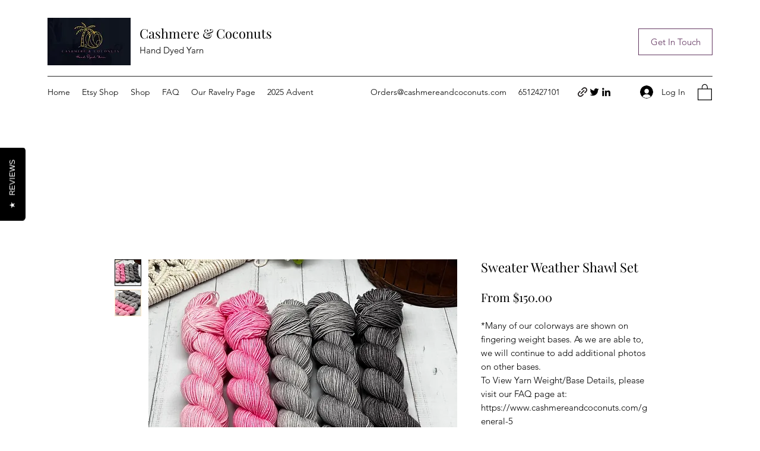

--- FILE ---
content_type: text/javascript
request_url: https://cdn.reviewsjet.com/@FlexByt/widgets/modal-widget/bundle.js?v=1.0.0
body_size: 76998
content:
!function(){"use strict";var t,e,n,i;function r(){}!function(t){t[t.SMALL=0]="SMALL",t[t.BIG=1]="BIG",t[t.MEDIUM=2]="MEDIUM"}(t||(t={})),function(t){t.BOTTOM="div[data-hook='bottom-placeholder']",t.DETAILS="div[data-hook='details-placeholder']",t.EMBEDDED="reviewsJet-embedded",t.PRODUCT_ITEM_DETAILS="div[data-hook='product-item-product-details']"}(e||(e={})),function(t){t.WIX="wix",t.SHOPIFY="shopify",t.WEBFLOW="webflow",t.OTHERS="others"}(n||(n={})),function(t){t[t.BUSINESS=0]="BUSINESS",t[t.PRODUCT=1]="PRODUCT",t[t.FAQs=2]="FAQs"}(i||(i={}));const o=t=>t;function s(t){return t()}function l(){return Object.create(null)}function a(t){t.forEach(s)}function c(t){return"function"==typeof t}function u(t,e){return t!=t?e==e:t!==e||t&&"object"==typeof t||"function"==typeof t}let d;function f(t,e){return d||(d=document.createElement("a")),d.href=e,t===d.href}function p(t){return null==t?"":t}const h="undefined"!=typeof window;let v=h?()=>window.performance.now():()=>Date.now(),g=h?t=>requestAnimationFrame(t):r;const m=new Set;function w(t){m.forEach((e=>{e.c(t)||(m.delete(e),e.f())})),0!==m.size&&g(w)}function y(t){let e;return 0===m.size&&g(w),{promise:new Promise((n=>{m.add(e={c:t,f:n})})),abort(){m.delete(e)}}}const b="undefined"!=typeof window?window:"undefined"!=typeof globalThis?globalThis:global;function $(t,e){t.appendChild(e)}function x(t){if(!t)return document;const e=t.getRootNode?t.getRootNode():t.ownerDocument;return e&&e.host?e:t.ownerDocument}function R(t){const e=S("style");return function(t,e){$(t.head||t,e),e.sheet}(x(t),e),e.sheet}function C(t,e,n){t.insertBefore(e,n||null)}function I(t){t.parentNode&&t.parentNode.removeChild(t)}function M(t,e){for(let n=0;n<t.length;n+=1)t[n]&&t[n].d(e)}function S(t){return document.createElement(t)}function P(t){return document.createElementNS("http://www.w3.org/2000/svg",t)}function T(t){return document.createTextNode(t)}function k(){return T(" ")}function E(){return T("")}function A(t,e,n,i){return t.addEventListener(e,n,i),()=>t.removeEventListener(e,n,i)}function O(t){return function(e){return e.preventDefault(),t.call(this,e)}}function N(t,e,n){null==n?t.removeAttribute(e):t.getAttribute(e)!==n&&t.setAttribute(e,n)}function _(t,e){e=""+e,t.data!==e&&(t.data=e)}function j(t,e){t.value=null==e?"":e}function D(t,e,n,i){null==n?t.style.removeProperty(e):t.style.setProperty(e,n,i?"important":"")}function L(t,e,n){for(let n=0;n<t.options.length;n+=1){const i=t.options[n];if(i.__value===e)return void(i.selected=!0)}n&&void 0===e||(t.selectedIndex=-1)}function F(t){const e=t.querySelector(":checked");return e&&e.__value}function z(t,e,n){t.classList[n?"add":"remove"](e)}const B=new Map;let V,U=0;function H(t,e,n,i,r,o,s,l=0){const a=16.666/i;let c="{\n";for(let t=0;t<=1;t+=a){const i=e+(n-e)*o(t);c+=100*t+`%{${s(i,1-i)}}\n`}const u=c+`100% {${s(n,1-n)}}\n}`,d=`__svelte_${function(t){let e=5381,n=t.length;for(;n--;)e=(e<<5)-e^t.charCodeAt(n);return e>>>0}(u)}_${l}`,f=x(t),{stylesheet:p,rules:h}=B.get(f)||function(t,e){const n={stylesheet:R(e),rules:{}};return B.set(t,n),n}(f,t);h[d]||(h[d]=!0,p.insertRule(`@keyframes ${d} ${u}`,p.cssRules.length));const v=t.style.animation||"";return t.style.animation=`${v?`${v}, `:""}${d} ${i}ms linear ${r}ms 1 both`,U+=1,d}function W(t,e){const n=(t.style.animation||"").split(", "),i=n.filter(e?t=>t.indexOf(e)<0:t=>-1===t.indexOf("__svelte")),r=n.length-i.length;r&&(t.style.animation=i.join(", "),U-=r,U||g((()=>{U||(B.forEach((t=>{const{ownerNode:e}=t.stylesheet;e&&I(e)})),B.clear())})))}function G(t){V=t}function q(){if(!V)throw new Error("Function called outside component initialization");return V}function Y(t){q().$$.on_mount.push(t)}function Z(t){q().$$.on_destroy.push(t)}const X=[],J=[];let Q=[];const K=[],tt=Promise.resolve();let et=!1;function nt(t){Q.push(t)}const it=new Set;let rt,ot=0;function st(){if(0!==ot)return;const t=V;do{try{for(;ot<X.length;){const t=X[ot];ot++,G(t),lt(t.$$)}}catch(t){throw X.length=0,ot=0,t}for(G(null),X.length=0,ot=0;J.length;)J.pop()();for(let t=0;t<Q.length;t+=1){const e=Q[t];it.has(e)||(it.add(e),e())}Q.length=0}while(X.length);for(;K.length;)K.pop()();et=!1,it.clear(),G(t)}function lt(t){if(null!==t.fragment){t.update(),a(t.before_update);const e=t.dirty;t.dirty=[-1],t.fragment&&t.fragment.p(t.ctx,e),t.after_update.forEach(nt)}}function at(){return rt||(rt=Promise.resolve(),rt.then((()=>{rt=null}))),rt}function ct(t,e,n){t.dispatchEvent(function(t,e,{bubbles:n=!1,cancelable:i=!1}={}){const r=document.createEvent("CustomEvent");return r.initCustomEvent(t,n,i,e),r}(`${e?"intro":"outro"}${n}`))}const ut=new Set;let dt;function ft(){dt={r:0,c:[],p:dt}}function pt(){dt.r||a(dt.c),dt=dt.p}function ht(t,e){t&&t.i&&(ut.delete(t),t.i(e))}function vt(t,e,n,i){if(t&&t.o){if(ut.has(t))return;ut.add(t),dt.c.push((()=>{ut.delete(t),i&&(n&&t.d(1),i())})),t.o(e)}else i&&i()}const gt={duration:0};function mt(t,e,n){const i={direction:"in"};let s,l,a=e(t,n,i),u=!1,d=0;function f(){s&&W(t,s)}function p(){const{delay:e=0,duration:n=300,easing:i=o,tick:c=r,css:p}=a||gt;p&&(s=H(t,0,1,n,e,i,p,d++)),c(0,1);const h=v()+e,g=h+n;l&&l.abort(),u=!0,nt((()=>ct(t,!0,"start"))),l=y((e=>{if(u){if(e>=g)return c(1,0),ct(t,!0,"end"),f(),u=!1;if(e>=h){const t=i((e-h)/n);c(t,1-t)}}return u}))}let h=!1;return{start(){h||(h=!0,W(t),c(a)?(a=a(i),at().then(p)):p())},invalidate(){h=!1},end(){u&&(f(),u=!1)}}}function wt(t,e,n){const i={direction:"out"};let s,l=e(t,n,i),u=!0;const d=dt;function f(){const{delay:e=0,duration:n=300,easing:i=o,tick:c=r,css:f}=l||gt;f&&(s=H(t,1,0,n,e,i,f));const p=v()+e,h=p+n;nt((()=>ct(t,!1,"start"))),y((e=>{if(u){if(e>=h)return c(0,1),ct(t,!1,"end"),--d.r||a(d.c),!1;if(e>=p){const t=i((e-p)/n);c(1-t,t)}}return u}))}return d.r+=1,c(l)?at().then((()=>{l=l(i),f()})):f(),{end(e){e&&l.tick&&l.tick(1,0),u&&(s&&W(t,s),u=!1)}}}function yt(t){t&&t.c()}function bt(t,e,n,i){const{fragment:r,after_update:o}=t.$$;r&&r.m(e,n),i||nt((()=>{const e=t.$$.on_mount.map(s).filter(c);t.$$.on_destroy?t.$$.on_destroy.push(...e):a(e),t.$$.on_mount=[]})),o.forEach(nt)}function $t(t,e){const n=t.$$;null!==n.fragment&&(!function(t){const e=[],n=[];Q.forEach((i=>-1===t.indexOf(i)?e.push(i):n.push(i))),n.forEach((t=>t())),Q=e}(n.after_update),a(n.on_destroy),n.fragment&&n.fragment.d(e),n.on_destroy=n.fragment=null,n.ctx=[])}function xt(t,e){-1===t.$$.dirty[0]&&(X.push(t),et||(et=!0,tt.then(st)),t.$$.dirty.fill(0)),t.$$.dirty[e/31|0]|=1<<e%31}function Rt(t,e,n,i,o,s,c,u=[-1]){const d=V;G(t);const f=t.$$={fragment:null,ctx:[],props:s,update:r,not_equal:o,bound:l(),on_mount:[],on_destroy:[],on_disconnect:[],before_update:[],after_update:[],context:new Map(e.context||(d?d.$$.context:[])),callbacks:l(),dirty:u,skip_bound:!1,root:e.target||d.$$.root};c&&c(f.root);let p=!1;if(f.ctx=n?n(t,e.props||{},((e,n,...i)=>{const r=i.length?i[0]:n;return f.ctx&&o(f.ctx[e],f.ctx[e]=r)&&(!f.skip_bound&&f.bound[e]&&f.bound[e](r),p&&xt(t,e)),n})):[],f.update(),p=!0,a(f.before_update),f.fragment=!!i&&i(f.ctx),e.target){if(e.hydrate){const t=function(t){return Array.from(t.childNodes)}(e.target);f.fragment&&f.fragment.l(t),t.forEach(I)}else f.fragment&&f.fragment.c();e.intro&&ht(t.$$.fragment),bt(t,e.target,e.anchor,e.customElement),st()}G(d)}class Ct{$destroy(){$t(this,1),this.$destroy=r}$on(t,e){if(!c(e))return r;const n=this.$$.callbacks[t]||(this.$$.callbacks[t]=[]);return n.push(e),()=>{const t=n.indexOf(e);-1!==t&&n.splice(t,1)}}$set(t){var e;this.$$set&&(e=t,0!==Object.keys(e).length)&&(this.$$.skip_bound=!0,this.$$set(t),this.$$.skip_bound=!1)}}var It,Mt;!function(t){t.INITIAL="initial",t.PENDING="pending",t.SUCCESS="success",t.ERROR="error"}(It||(It={})),function(t){t.FORM="FORM",t.VIDEO="VIDEO",t.REVIEWS="REVIEWS",t.THANK_YOU="THANK_YOU",t.QUESTIONS="QUESTIONS",t.THIRD_PARTY_PLATFORMS="THIRD_PARTY_PLATFORMS"}(Mt||(Mt={}));const St=[];const Pt=t=>t.replace(/\/$/,""),Tt=async({nextPage:t=1,instanceId:e,productId:n,rating:i,sortBy:r,siteId:o})=>{let s=`${Pt("https://api.reviewsjet.com/api2/")}/widget/product-reviews/list?productId=${n}&instanceId=${e}&siteId=${o}`;s+=`&page=${t}`,i&&(s+=`&rating=${i}`),r&&(s+=`&sortBy=${r}`);return(await(await fetch(s)).json()).reviews},kt=async({instanceId:t,productId:e,siteId:n})=>{let i=`${Pt("https://api.reviewsjet.com/api2/")}/widget/product-reviews/rating?instanceId=${t}&siteId=${n}`;e&&(i+=`&productId=${e}`);try{const{rating:t}=await(await fetch(i)).json();return{rating:t}}catch(t){}},Et=async({instanceId:t,productId:e,siteId:n})=>{let i=`${Pt("https://api.reviewsjet.com/api2/")}/widget/ratings-summary?instanceId=${t}&productId=${e}&siteId=${n}`;try{const{summary:t}=await(await fetch(i)).json();return{productRatingSummary:t}}catch(t){}};var At,Ot,Nt,_t,jt,Dt,Lt,Ft,zt,Bt,Vt;function Ut({instanceId:t,productId:e,siteId:n}){let i=function(t,e=r){let n;const i=new Set;function o(e){if(u(t,e)&&(t=e,n)){const e=!St.length;for(const e of i)e[1](),St.push(e,t);if(e){for(let t=0;t<St.length;t+=2)St[t][0](St[t+1]);St.length=0}}}return{set:o,update:function(e){o(e(t))},subscribe:function(s,l=r){const a=[s,l];return i.add(a),1===i.size&&(n=e(o)||r),s(t),()=>{i.delete(a),0===i.size&&n&&(n(),n=null)}}}}({thirdpartyAccounts:[],plan:null,widgetSettings:null,loading:It.PENDING,error:null,instanceId:t,siteId:n,rating:1,platform:null,_totalDocs:0,_overrallRating:1,_loadingReviewsState:It.INITIAL,_reviews:[],_page:0,_hasNextPage:!1,productRatingSummary:null,publicIpAddress:null,siteName:null});return Y((()=>{(async()=>{try{if(t||n){const{plan:r,settings:o,platform:s,thirdpartyAccounts:l,siteName:a}=await(await fetch(`${Pt("https://api.reviewsjet.com/api2/")}/widget/widget-settings?instanceId=${t}&siteId=${n}`)).json(),c=null;if(e){const[u,{rating:d},{productRatingSummary:f}]=await Promise.all([Tt({instanceId:t,productId:e,siteId:n}),kt({instanceId:t,productId:e,siteId:n}),Et({instanceId:t,productId:e,siteId:n})]),p=u.totalDocs,h=(Math.round(10*d)/10).toFixed(1),v=It.SUCCESS,g=u.docs,m=u.page,w=u.hasNextPage;i.update((t=>Object.assign(Object.assign({},t.widgetSettings),{widgetSettings:o,loading:It.SUCCESS,error:null,plan:r,thirdpartyAccounts:l,platform:s,rating:d,_totalDocs:p,_overrallRating:h,_loadingReviewsState:v,_reviews:g,_page:m,_hasNextPage:w,productRatingSummary:f,publicIpAddress:c,siteName:a})))}else i.update((t=>Object.assign(Object.assign({},t.widgetSettings),{widgetSettings:o,loading:It.SUCCESS,error:null,plan:r,thirdpartyAccounts:l,platform:s,rating:0,_totalDocs:0,_overrallRating:0,_loadingReviewsState:It.INITIAL,_reviews:[],_page:0,_hasNextPage:!1,productRatingSummary:null,publicIpAddress:c,siteName:a})))}}catch(t){console.log(t)}})()})),i}!function(t){t.LEFT="left",t.RIGHT="right",t.BOTTOM_LEFT="bottom_left",t.BOTTOM_RIGHT="bottom_right"}(At||(At={})),function(t){t.DEFAULT="default",t.MINI="mini",t.ADVANCED="advanced",t.REVIEW_SOURCE="with_review_source"}(Ot||(Ot={})),function(t){t.FREE="free",t.PRO="pro",t.ADVANCED="advanced"}(Nt||(Nt={})),function(t){t.LEFT="left",t.RIGHT="right",t.CENTER="center"}(_t||(_t={})),function(t){t.SIMPLE="simple"}(jt||(jt={})),function(t){t.NONE="none",t.NORMAL="normal",t.FOCUS="focus"}(Dt||(Dt={})),function(t){t.SMALL="small",t.MEDIUM="medium",t.LARGE="large"}(Lt||(Lt={})),function(t){t.TRANSPARENT="transparent",t.SOLID_COLOR="solid-color",t.GRADIENT="gradient"}(Ft||(Ft={})),function(t){t.DEFAULT="default",t.GRID="grid"}(zt||(zt={})),function(t){t.DEFAULT="default",t.MINI="mini",t.ADVANCED="advanced",t.REVIEW_SOURCE="with_review_source"}(Bt||(Bt={})),function(t){t.GOOGLE="google",t.TRIPADVISOR="tripadvisor",t.YELP="yelp",t.AIRBNB="airbnb",t.ETSY="etsy",t.TOURRADAR="tourradar",t.PRODUCT_HUNT="product-hunt",t.TRUSTPILOT="trustpilot",t.APPLE_STORE="apple-store"}(Vt||(Vt={}));const Ht=async({instanceId:t,siteId:e})=>{try{const{averageRating:n,reviewsCount:{totalPublishedReviews:i,publishedBusinessReviews:r,publishedProductReviews:o}}=await(await fetch(`${Pt("https://api.reviewsjet.com/api2/")}/widget/ratings-summary?instanceId=${t}&siteId=${e}&widgetType=modal-widget`)).json();return{averageRating:n,totalPublishedReviews:i,publishedBusinessReviews:r,publishedProductReviews:o}}catch(t){}};var Wt="undefined"!=typeof globalThis?globalThis:"undefined"!=typeof window?window:"undefined"!=typeof global?global:"undefined"!=typeof self?self:{};function Gt(t){return t&&t.__esModule&&Object.prototype.hasOwnProperty.call(t,"default")?t.default:t}function qt(t){var e={exports:{}};return t(e,e.exports),e.exports}var Yt=qt((function(t,e){Object.defineProperty(e,"__esModule",{value:!0}),e.defaultOptions=void 0,e.defaultOptions={lowercase:!1,precision:1,space:!1,units:["","K","M","B","T","P","E"]}})),Zt=qt((function(t,e){Object.defineProperty(e,"__esModule",{value:!0}),e.getLocales=e.getFractionDigits=e.roundTo=e.parseValue=void 0,e.parseValue=function(t){const e=parseFloat(null==t?void 0:t.toString());if(isNaN(e))throw new Error("Input value is not a number");if(e>Number.MAX_SAFE_INTEGER||e<Number.MIN_SAFE_INTEGER)throw new RangeError("Input value is outside of safe integer range");return e},e.roundTo=function(t,e){if(!Number.isFinite(t))throw new Error("Input value is not a finite number");if(!Number.isInteger(e)||e<0)throw new Error("Precision is not a positive integer");return Number.isInteger(t)?t:parseFloat(t.toFixed(e))},e.getFractionDigits=function(t){var e;if(Number.isInteger(t))return 0;const n=t.toString().split(".")[1];return null!==(e=null==n?void 0:n.length)&&void 0!==e?e:0},e.getLocales=function(){var t;return"undefined"==typeof navigator?[]:Array.from(null!==(t=navigator.languages)&&void 0!==t?t:[])}})),Xt=qt((function(t,e){Object.defineProperty(e,"__esModule",{value:!0}),e.millify=void 0;const n=1e3;function*i(t){let e=n;for(;;){const i=t/e;if(i<1)return;yield i,e*=n}}function r(t,e){var n,r;const o=e?{...Yt.defaultOptions,...e}:Yt.defaultOptions;if(!Array.isArray(o.units)||!o.units.length)throw new Error("Option `units` must be a non-empty array");let s;try{s=Zt.parseValue(t)}catch(e){return e instanceof Error&&console.warn(`WARN: ${e.message} (millify)`),String(t)}const l=s<0?"-":"";s=Math.abs(s);let a=0;for(const t of i(s))s=t,a+=1;if(a>=o.units.length)return t.toString();let c=Zt.roundTo(s,o.precision);for(const t of i(c))c=t,a+=1;const u=null!==(n=o.units[a])&&void 0!==n?n:"",d=o.lowercase?u.toLowerCase():u,f=o.space?" ":"";return`${l}${c.toLocaleString(null!==(r=o.locales)&&void 0!==r?r:Zt.getLocales(),{minimumFractionDigits:Zt.getFractionDigits(c)})}${f}${d}`}e.millify=r,e.default=r})),Jt=Gt(Xt);function Qt(t,e,n){const i=t.slice();return i[27]=e[n],i}function Kt(t,e,n){const i=t.slice();return i[27]=e[n],i}function te(t){let e;return{c(){e=S("span"),e.textContent="★",N(e,"class","svelte-ns92xr")},m(t,n){C(t,e,n)},p:r,d(t){t&&I(e)}}}function ee(t){let e;return{c(){e=S("span"),e.textContent="★",D(e,"opacity",".4"),N(e,"class","svelte-ns92xr")},m(t,n){C(t,e,n)},p:r,d(t){t&&I(e)}}}function ne(t){let e,n=!0===t[6]&&function(t){let e,n,i,r,o,s,l,u,d,f,p=Array(t[5]),h=[];for(let e=0;e<p.length;e+=1)h[e]=te(Kt(t,p,e));let v=Array(5-t[5]),g=[];for(let e=0;e<v.length;e+=1)g[e]=ee(Qt(t,v,e));return{c(){e=S("div"),n=S("div");for(let t=0;t<h.length;t+=1)h[t].c();i=k();for(let t=0;t<g.length;t+=1)g[t].c();r=k(),o=S("div"),s=S("span"),l=T(t[4]),N(n,"class","advanced-stars-wrapper svelte-ns92xr"),N(s,"class","svelte-ns92xr"),N(o,"class","advanced-desc-wrapper svelte-ns92xr"),N(e,"class",u="reviews-jet-widget advanced "+t[2]+" "+t[3]+" svelte-ns92xr")},m(a,u){C(a,e,u),$(e,n);for(let t=0;t<h.length;t+=1)h[t]&&h[t].m(n,null);$(n,i);for(let t=0;t<g.length;t+=1)g[t]&&g[t].m(n,null);$(e,r),$(e,o),$(o,s),$(s,l),t[12](e),d||(f=[A(e,"click",(function(){c(t[0])&&t[0].apply(this,arguments)})),A(e,"keydown",ie)],d=!0)},p(r,o){if(t=r,32&o[0]){let e;for(p=Array(t[5]),e=0;e<p.length;e+=1){const r=Kt(t,p,e);h[e]?h[e].p(r,o):(h[e]=te(),h[e].c(),h[e].m(n,i))}for(;e<h.length;e+=1)h[e].d(1);h.length=p.length}if(32&o[0]){let e;for(v=Array(5-t[5]),e=0;e<v.length;e+=1){const i=Qt(t,v,e);g[e]?g[e].p(i,o):(g[e]=ee(),g[e].c(),g[e].m(n,null))}for(;e<g.length;e+=1)g[e].d(1);g.length=v.length}16&o[0]&&_(l,t[4]),12&o[0]&&u!==(u="reviews-jet-widget advanced "+t[2]+" "+t[3]+" svelte-ns92xr")&&N(e,"class",u)},d(n){n&&I(e),M(h,n),M(g,n),t[12](null),d=!1,a(f)}}}(t);return{c(){n&&n.c(),e=E()},m(t,i){n&&n.m(t,i),C(t,e,i)},p(t,e){!0===t[6]&&n.p(t,e)},i:r,o:r,d(t){n&&n.d(t),t&&I(e)}}}const ie=()=>{};function re(t,e,n){let i,r,o,{isMobile:s}=e,{totalPublishedReviews:l}=e,{toggleModal:a}=e,{overrallRating:c}=e,{settings:u}=e,d="",f="",p=1;const{siteId:h,brandingSettings:{fontFamily:v,rtl:g,useMyWebsiteFontFamily:m},translation:{advancedReviewTitle:w},modalWidget:{mobileSettings:{position:y,variant:b},desktopSettings:{position:$,variant:x,visible:R},isSticky:C,buttonBackgroundColor:I,buttonTextColor:M}}=u;return t.$$set=t=>{"isMobile"in t&&n(7,s=t.isMobile),"totalPublishedReviews"in t&&n(8,l=t.totalPublishedReviews),"toggleModal"in t&&n(0,a=t.toggleModal),"overrallRating"in t&&n(9,c=t.overrallRating),"settings"in t&&n(10,u=t.settings)},t.$$.update=()=>{if(2950&t.$$.dirty[0]&&i){if(n(2,r=s?y:$),n(11,o=s?b:x),!s&&[Ot.DEFAULT,Ot.ADVANCED].includes(o)&&[At.LEFT,At.RIGHT].includes(r)){const t=(window.innerHeight-(null==i?void 0:i.clientHeight))/2-(s?20:50);n(1,i.style.top=`${t}px`,i)}[Ot.DEFAULT,Ot.ADVANCED].includes(o)&&[At.BOTTOM_LEFT,At.BOTTOM_RIGHT].includes(r)&&n(3,d=C?"sticky":"floating"),n(1,i.style.backgroundColor=I,i),n(1,i.style.color=M,i),v&&!m&&n(1,i.style.fontFamily=`${v}, sans-serif`,i),n(4,f=w.replace(/{totalReview}/gi,`${Jt(l)}`)),n(5,p=c)}},[a,i,r,d,f,p,R,s,l,c,u,o,function(t){J[t?"unshift":"push"]((()=>{i=t,n(1,i),n(7,s),n(11,o),n(2,r),n(8,l),n(9,c)}))}]}class oe extends Ct{constructor(t){super(),Rt(this,t,re,ne,u,{isMobile:7,totalPublishedReviews:8,toggleModal:0,overrallRating:9,settings:10},null,[-1,-1])}}function se(t){let e,n,i,o,s,l,u,d,f;return{c(){e=S("div"),n=S("span"),i=T("★"),s=k(),l=S("span"),l.textContent=`${t[5].widgetButtonText}`,N(n,"class","star svelte-1i1nsi5"),N(n,"style",o=t[4]?"margin-left: 7px;":"margin-right: 7px;"),N(l,"class","svelte-1i1nsi5"),N(e,"class",u="reviews-jet-widget default "+t[2]+" "+t[3]+" svelte-1i1nsi5")},m(r,o){C(r,e,o),$(e,n),$(n,i),$(e,s),$(e,l),t[9](e),d||(f=[A(e,"click",(function(){c(t[0])&&t[0].apply(this,arguments)})),A(e,"keydown",le)],d=!0)},p(i,[r]){t=i,16&r&&o!==(o=t[4]?"margin-left: 7px;":"margin-right: 7px;")&&N(n,"style",o),12&r&&u!==(u="reviews-jet-widget default "+t[2]+" "+t[3]+" svelte-1i1nsi5")&&N(e,"class",u)},i:r,o:r,d(n){n&&I(e),t[9](null),d=!1,a(f)}}}const le=()=>{};function ae(t,e,n){let{isMobile:i}=e,{toggleModal:r}=e,{settings:o}=e;const{translation:s}=o;let l,a,c,u,d="";return t.$$set=t=>{"isMobile"in t&&n(6,i=t.isMobile),"toggleModal"in t&&n(0,r=t.toggleModal),"settings"in t&&n(7,o=t.settings)},t.$$.update=()=>{if(454&t.$$.dirty&&l){const{brandingSettings:{fontFamily:t,rtl:e,useMyWebsiteFontFamily:r},modalWidget:{mobileSettings:{position:s,variant:f},desktopSettings:{position:p,variant:h},isSticky:v,buttonBackgroundColor:g,buttonTextColor:m}}=o;if(n(4,u=!1),n(2,a=i?s:p),n(8,c=i?f:h),c===Ot.DEFAULT&&[At.LEFT,At.RIGHT].includes(a)){const t=(window.innerHeight-(null==l?void 0:l.clientHeight))/2-(i?20:50);n(1,l.style.top=`${t}px`,l)}!i&&c===Ot.DEFAULT&&[At.BOTTOM_LEFT,At.BOTTOM_RIGHT].includes(a)&&n(3,d=v?"sticky":"floating"),n(1,l.style.backgroundColor=g,l),n(1,l.style.color=m,l),t&&!r&&n(1,l.style.fontFamily=`${t}, sans-serif`,l),e&&n(1,l.style.direction="rtl",l)}},[r,l,a,d,u,s,i,o,c,function(t){J[t?"unshift":"push"]((()=>{l=t,n(1,l),n(7,o),n(6,i),n(8,c),n(2,a)}))}]}class ce extends Ct{constructor(t){super(),Rt(this,t,ae,se,u,{isMobile:6,toggleModal:0,settings:7})}}function ue(t){let e,n;return{c(){e=P("svg"),n=P("path"),N(n,"d","M318.7 268.7c-.2-36.7 16.4-64.4 50-84.8-18.8-26.9-47.2-41.7-84.7-44.6-35.5-2.8-74.3 20.7-88.5 20.7-15 0-49.4-19.7-76.4-19.7C63.3 141.2 4 184.8 4 273.5q0 39.3 14.4 81.2c12.8 36.7 59 126.7 107.2 125.2 25.2-.6 43-17.9 75.8-17.9 31.8 0 48.3 17.9 76.4 17.9 48.6-.7 90.4-82.5 102.6-119.3-65.2-30.7-61.7-90-61.7-91.9zm-56.6-164.2c27.3-32.4 24.8-61.9 24-72.5-24.1 1.4-52 16.4-67.9 34.9-17.5 19.8-27.8 44.3-25.6 71.9 26.1 2 49.9-11.4 69.5-34.3z"),N(e,"stroke","currentColor"),N(e,"fill","currentColor"),N(e,"stroke-width","0"),N(e,"viewBox","0 0 384 512"),N(e,"color","#5d5d5d"),N(e,"width",t[0]),N(e,"height",t[0]),N(e,"xmlns","http://www.w3.org/2000/svg"),D(e,"color","rgb(93, 93, 93)")},m(t,i){C(t,e,i),$(e,n)},p(t,[n]){1&n&&N(e,"width",t[0]),1&n&&N(e,"height",t[0])},i:r,o:r,d(t){t&&I(e)}}}function de(t,e,n){let{size:i="20px"}=e;return t.$$set=t=>{"size"in t&&n(0,i=t.size)},[i]}class fe extends Ct{constructor(t){super(),Rt(this,t,de,ue,u,{size:0})}}function pe(t){let e,n,i;return{c(){e=P("svg"),n=T('enable-background="new 0 0 1991.3 2143.2" viewBox="0 0 1991.3 2143.2" xmlns="http://www.w3.org/2000/svg" >\n\t'),i=P("path"),N(i,"d","m1851.6 1735.6c-15 111.6-90.1 208.1-195.2 251-51.5 21.4-107.3 27.9-163.1 21.4-53.6-6.4-107.3-23.6-163-55.7-77.2-43-154.5-109.4-244.6-208.1 141.6-173.8 227.4-332.5 259.6-474.1 15-66.5 17.2-126.6 10.7-182.4-8.6-53.6-27.9-103-57.9-145.9-66.5-96.5-178.1-152.3-302.5-152.3s-236 57.9-302.5 152.3c-30 42.9-49.3 92.3-57.9 145.9-8.6 55.8-6.4 118 10.7 182.4 32.2 141.6 120.1 302.5 259.6 476.2-88 98.7-167.3 165.2-244.6 208.1-55.8 32.2-109.4 49.4-163 55.8-55.3 6.2-111.2-1.2-163-21.4-105.1-42.9-180.2-139.5-195.2-251-6.4-53.6-2.1-107.2 19.3-167.3 6.4-21.5 17.2-42.9 27.9-68.6 15-34.3 32.2-70.8 49.3-107.3l2.2-4.3c148-319.7 306.8-645.8 472-963.3l6.4-12.9c17.2-32.1 34.3-66.5 51.5-98.7 17.2-34.3 36.5-66.5 60.1-94.4 45.1-51.5 105.1-79.4 171.6-79.4s126.6 27.9 171.6 79.4c23.6 27.9 42.9 60.1 60.1 94.4 17.2 32.2 34.3 66.5 51.5 98.6l6.5 12.9c163 319.6 321.8 645.7 469.8 965.4v2.1c17.2 34.3 32.2 73 49.3 107.3 10.7 25.8 21.5 47.2 27.9 68.6 17.1 55.9 23.5 109.5 14.9 165.3zm-856-100.9c-115.8-145.9-190.9-283.2-216.7-399-10.7-49.4-12.9-92.3-6.4-130.9 4.3-34.3 17.2-64.4 34.3-90.1 40.8-57.9 109.4-94.4 188.8-94.4s150.2 34.4 188.8 94.4c17.2 25.8 30 55.8 34.3 90.1 6.4 38.6 4.3 83.7-6.4 130.9-25.7 113.7-100.8 251-216.7 399zm967.6-111.5c-10.7-25.7-21.5-53.6-32.2-77.2-17.2-38.6-34.3-75.1-49.4-109.4l-2.1-2.1c-148-321.8-306.8-647.9-474.1-969.7l-6.4-12.9c-17.2-32.2-34.3-66.5-51.5-100.8-21.5-38.6-42.9-79.4-77.2-118-68.7-85.9-167.4-133.1-272.5-133.1-107.3 0-203.8 47.2-274.7 128.7-32.2 38.6-55.8 79.4-77.2 118-17.2 34.3-34.3 68.6-51.5 100.8l-6.4 12.8c-165.2 321.8-326.1 647.9-474.1 969.7l-2.1 4.3c-15 34.3-32.2 70.8-49.4 109.4-11.5 25.4-22.2 51.2-32.2 77.2-27.9 79.4-36.5 154.5-25.8 231.7 23.6 160.9 130.9 296.1 278.9 356.1 55.8 23.6 113.7 34.3 173.8 34.3 17.2 0 38.6-2.1 55.8-4.3 70.8-8.6 143.7-32.1 214.5-72.9 88-49.3 171.6-120.1 266-223.1 94.4 103 180.2 173.8 266 223.1 70.8 40.8 143.7 64.3 214.5 72.9 17.2 2.2 38.6 4.3 55.8 4.3 60.1 0 120.1-10.7 173.8-34.3 150.2-60.1 255.3-197.4 278.9-356.1 17.2-75 8.6-150-19.2-229.4z"),N(i,"fill","#e0565b"),N(e,"width","28px"),N(e,"height","28px"),N(e,"enable-background","new 0 0 1991.3 2143.2"),N(e,"viewBox","0 0 1991.3 2143.2"),N(e,"xmlns","http://www.w3.org/2000/svg")},m(t,r){C(t,e,r),$(e,n),$(e,i)},p:r,i:r,o:r,d(t){t&&I(e)}}}class he extends Ct{constructor(t){super(),Rt(this,t,null,pe,u,{})}}function ve(t){let e,n;return{c(){e=P("svg"),n=P("path"),N(n,"d","M108.783 100.639V55.192c0-1.684.168-2.694 3.031-2.694h38.545c6.734 0 10.437 5.724 13.131 16.496l2.188 8.586h6.564c1.177-24.406 2.186-35.011 2.186-35.011s-16.495 1.851-26.258 1.851H98.854l-26.431-.842v7.07l8.923 1.683c6.228 1.179 7.74 2.524 8.249 8.249 0 0 .506 16.832.506 44.607 0 27.771-.506 44.437-.506 44.437 0 5.049-2.021 6.9-8.249 8.082l-8.923 1.684v7.066l26.431-.84h44.101c9.931 0 32.991.84 32.991.84.503-6.061 3.872-33.498 4.377-36.524h-6.228l-6.565 14.981c-5.219 11.78-12.792 12.623-21.21 12.623h-25.082c-8.417 0-12.457-3.367-12.457-10.604v-38.379s18.347 0 24.742.506c4.714.338 7.574 1.684 9.091 8.248l2.021 8.753h7.234l-.503-22.053 1.009-22.217h-7.236l-2.355 9.762c-1.517 6.396-2.525 7.577-9.091 8.248-7.405.844-24.913.675-24.913.675v.167h.003v-.003zM208.599 59.906c-2.357 10.436-4.714 18.515-12.962 23.902-5.049 3.365-10.1 4.542-12.117 4.711v6.396h14.98v51.675c0 14.478 9.596 21.549 22.387 21.549 9.932 0 20.198-4.208 23.734-12.963l-3.536-4.545c-1.684 2.863-7.067 7.07-13.801 7.07-7.405 0-11.445-5.051-11.445-17.841V94.245l24.914 1.853 1.345-11.449-26.258 1.011V60.073l-7.241-.167zM261.791 139.39l-6.396.168c.336 3.702.506 8.417.506 12.793 0 4.545-.168 8.753-.506 10.772 0 0 12.793 4.709 25.754 4.709 17.506 0 31.478-8.416 31.478-24.912 0-28.275-42.418-24.066-42.418-43.09 0-7.91 7.069-10.941 14.812-10.941 6.06 0 11.109 2.188 12.119 5.389l4.209 12.624 6.229-.336c.506-6.734.841-14.477 1.852-20.704-5.388-2.357-16.667-3.706-23.731-3.706-16.5 0-29.795 7.239-29.795 23.399 0 28.109 41.406 22.386 41.406 43.093 0 7.403-4.547 12.622-14.812 12.622-9.424 0-14.139-4.88-15.987-9.764l-4.72-12.116zM363.244 158.836c-9.745 27.221-21.674 34.273-32.426 34.273-4.539 0-6.721-2.018-7.396-5.205l-2.52-13.109-7.058.336c-1.344 7.73-2.688 16.302-4.534 23.357 4.201 3.188 11.254 4.872 16.801 4.872 11.596 0 29.236-1.515 45.363-39.821l27.053-63.845c2.186-5.21 3.023-5.714 9.408-8.236l3.529-1.341v-5.881l-15.963.84-17.137-.84v5.881l4.366 1.341c4.367 1.347 6.387 3.026 6.387 6.051 0 1.511-.506 3.024-1.348 5.374-2.52 6.389-18.146 44.359-22.342 52.426l4.195-1.515c-7.394-18.313-18.646-48.895-20.328-54.099-.336-1.009-.504-1.849-.504-2.693 0-2.687 1.848-4.872 5.881-5.711l5.545-1.173v-5.881l-23.021.84-18.313-.84v5.881l3.025 1.007c4.2 1.344 5.209 2.521 7.729 8.401 13.941 31.925 20.498 49.396 29.399 72.249l4.209-12.939z"),N(n,"fill","#f27224"),N(e,"xmlns","http://www.w3.org/2000/svg"),N(e,"width",t[0]),N(e,"height",t[1]),N(e,"viewBox","72.424 42.569 339.041 160.792")},m(t,i){C(t,e,i),$(e,n)},p(t,[n]){1&n&&N(e,"width",t[0]),2&n&&N(e,"height",t[1])},i:r,o:r,d(t){t&&I(e)}}}function ge(t,e,n){let i,{size:r=30}=e;return t.$$set=t=>{"size"in t&&n(0,r=t.size)},t.$$.update=()=>{1&t.$$.dirty&&n(1,i=.4744*r)},[r,i]}class me extends Ct{constructor(t){super(),Rt(this,t,ge,ve,u,{size:0})}}function we(t){let e,n,i,o,s;return{c(){e=P("svg"),n=P("path"),i=P("path"),o=P("path"),s=P("path"),N(n,"fill","#FFC107"),N(n,"d","M43.611,20.083H42V20H24v8h11.303c-1.649,4.657-6.08,8-11.303,8c-6.627,0-12-5.373-12-12c0-6.627,5.373-12,12-12c3.059,0,5.842,1.154,7.961,3.039l5.657-5.657C34.046,6.053,29.268,4,24,4C12.955,4,4,12.955,4,24c0,11.045,8.955,20,20,20c11.045,0,20-8.955,20-20C44,22.659,43.862,21.35,43.611,20.083z"),N(i,"fill","#FF3D00"),N(i,"d","M6.306,14.691l6.571,4.819C14.655,15.108,18.961,12,24,12c3.059,0,5.842,1.154,7.961,3.039l5.657-5.657C34.046,6.053,29.268,4,24,4C16.318,4,9.656,8.337,6.306,14.691z"),N(o,"fill","#4CAF50"),N(o,"d","M24,44c5.166,0,9.86-1.977,13.409-5.192l-6.19-5.238C29.211,35.091,26.715,36,24,36c-5.202,0-9.619-3.317-11.283-7.946l-6.522,5.025C9.505,39.556,16.227,44,24,44z"),N(s,"fill","#1976D2"),N(s,"d","M43.611,20.083H42V20H24v8h11.303c-0.792,2.237-2.231,4.166-4.087,5.571c0.001-0.001,0.002-0.001,0.003-0.002l6.19,5.238C36.971,39.205,44,34,44,24C44,22.659,43.862,21.35,43.611,20.083z"),N(e,"xmlns","http://www.w3.org/2000/svg"),N(e,"viewBox","0 0 48 48"),N(e,"width","30px"),N(e,"height","30px")},m(t,r){C(t,e,r),$(e,n),$(e,i),$(e,o),$(e,s)},p:r,i:r,o:r,d(t){t&&I(e)}}}class ye extends Ct{constructor(t){super(),Rt(this,t,null,we,u,{})}}function be(t){let e,n,i,o,s,l,a,c;return{c(){e=P("svg"),n=P("defs"),i=P("linearGradient"),o=P("stop"),s=P("stop"),l=P("g"),a=P("path"),c=P("path"),N(o,"stop-color","#DA552F"),N(o,"offset","0%"),N(s,"stop-color","#D04B25"),N(s,"offset","100%"),N(i,"x1","50%"),N(i,"y1","0%"),N(i,"x2","50%"),N(i,"y2","100%"),N(i,"id","a"),N(a,"d","M128 256c70.694 0 128-57.306 128-128S198.694 0 128 0 0 57.306 0 128s57.306 128 128 128z"),N(a,"fill","url(#a)"),N(c,"d","M96 76.8v102.4h19.2v-32h29.056c19.296-.512 34.944-16.16 34.944-35.2 0-19.552-15.648-35.2-34.944-35.2H96zm48.493 51.2H115.2V96h29.293c8.563 0 15.507 7.168 15.507 16s-6.944 16-15.507 16z"),N(c,"fill","#FFFFFF"),N(l,"fill","none"),N(l,"fill-rule","evenodd"),N(e,"width",t[0]),N(e,"height",t[1]),N(e,"viewBox","0 0 256 256"),N(e,"xmlns","http://www.w3.org/2000/svg"),N(e,"fill","none")},m(t,r){C(t,e,r),$(e,n),$(n,i),$(i,o),$(i,s),$(e,l),$(l,a),$(l,c)},p(t,[n]){1&n&&N(e,"width",t[0]),2&n&&N(e,"height",t[1])},i:r,o:r,d(t){t&&I(e)}}}function $e(t,e,n){let{width:i="30px"}=e,{height:r="30px"}=e;return t.$$set=t=>{"width"in t&&n(0,i=t.width),"height"in t&&n(1,r=t.height)},[i,r]}class xe extends Ct{constructor(t){super(),Rt(this,t,$e,be,u,{width:0,height:1})}}function Re(t){let e,n,i;return{c(){e=P("svg"),n=P("path"),i=P("path"),N(n,"d","M 78.970 30.250 C 76.520 31.488, 73.482 34.055, 72.219 35.956 L 69.921 39.413 70.211 94.456 C 70.532 155.526, 70.321 153.554, 77.301 160.839 C 84.201 168.041, 93.309 170.797, 113.250 171.715 L 126 172.302 126 159.795 L 126 147.288 117.750 146.603 C 107.360 145.740, 102.902 143.679, 101.306 139 C 100.565 136.826, 100.091 128.669, 100.056 117.473 C 99.991 96.713, 99.780 96.084, 92.011 93.504 C 85.091 91.205, 84.352 89.535, 90.599 90.312 C 97.204 91.133, 122.001 92.535, 124.500 92.229 C 127.597 91.848, 130 88.216, 130 83.914 C 130 80.190, 129.895 80.071, 127.122 80.626 C 123.892 81.272, 119.674 79.477, 120.264 77.707 C 120.495 77.015, 122.286 76.668, 124.723 76.844 C 129.227 77.169, 131.049 75.620, 128.803 73.375 C 128.015 72.586, 118.014 68.632, 106.580 64.588 C 94.402 60.280, 84.901 56.343, 83.645 55.084 C 81.808 53.243, 81.509 51.824, 81.566 45.217 C 81.610 40.024, 82.183 36.453, 83.316 34.300 C 85.104 30.902, 85.517 28, 84.212 28 C 83.778 28, 81.420 29.012, 78.970 30.250 M 96.020 30.250 C 90.080 33.286, 87.769 36.740, 87.216 43.412 C 86.559 51.326, 87.459 53.876, 91.503 55.566 C 97.663 58.140, 97.735 58.043, 98.160 46.552 C 98.491 37.619, 98.876 35.659, 100.819 33.031 C 102.883 30.240, 103.031 28, 101.153 28 C 100.752 28, 98.442 29.012, 96.020 30.250"),N(n,"stroke","none"),N(n,"fill","#f3fafa"),N(n,"fill-rule","evenodd"),N(i,"d","M -0 100.005 L -0 200.010 100.250 199.755 L 200.500 199.500 200.755 99.750 L 201.010 0 100.505 0 L 0 0 -0 100.005 M 0.481 100.500 C 0.481 155.500, 0.602 178.147, 0.750 150.826 C 0.898 123.506, 0.898 78.506, 0.750 50.826 C 0.602 23.147, 0.481 45.500, 0.481 100.500 M 78.970 30.250 C 76.520 31.488, 73.482 34.055, 72.219 35.956 L 69.921 39.413 70.211 94.456 C 70.532 155.526, 70.321 153.554, 77.301 160.839 C 84.201 168.041, 93.309 170.797, 113.250 171.715 L 126 172.302 126 159.795 L 126 147.288 117.750 146.603 C 107.360 145.740, 102.902 143.679, 101.306 139 C 100.565 136.826, 100.091 128.669, 100.056 117.473 C 99.991 96.713, 99.780 96.084, 92.011 93.504 C 85.091 91.205, 84.352 89.535, 90.599 90.312 C 97.204 91.133, 122.001 92.535, 124.500 92.229 C 127.597 91.848, 130 88.216, 130 83.914 C 130 80.190, 129.895 80.071, 127.122 80.626 C 123.892 81.272, 119.674 79.477, 120.264 77.707 C 120.495 77.015, 122.286 76.668, 124.723 76.844 C 129.227 77.169, 131.049 75.620, 128.803 73.375 C 128.015 72.586, 118.014 68.632, 106.580 64.588 C 94.402 60.280, 84.901 56.343, 83.645 55.084 C 81.808 53.243, 81.509 51.824, 81.566 45.217 C 81.610 40.024, 82.183 36.453, 83.316 34.300 C 85.104 30.902, 85.517 28, 84.212 28 C 83.778 28, 81.420 29.012, 78.970 30.250 M 96.020 30.250 C 90.080 33.286, 87.769 36.740, 87.216 43.412 C 86.559 51.326, 87.459 53.876, 91.503 55.566 C 97.663 58.140, 97.735 58.043, 98.160 46.552 C 98.491 37.619, 98.876 35.659, 100.819 33.031 C 102.883 30.240, 103.031 28, 101.153 28 C 100.752 28, 98.442 29.012, 96.020 30.250"),N(i,"stroke","none"),N(i,"fill","#116e8e"),N(i,"fill-rule","evenodd"),N(e,"xmlns","http://www.w3.org/2000/svg"),N(e,"width","30"),N(e,"height","30"),N(e,"viewBox","0 0 200 200"),N(e,"version","1.1")},m(t,r){C(t,e,r),$(e,n),$(e,i)},p:r,i:r,o:r,d(t){t&&I(e)}}}class Ce extends Ct{constructor(t){super(),Rt(this,t,null,Re,u,{})}}function Ie(t){let e,n,i,o,s,l;return{c(){e=P("svg"),n=P("path"),i=P("circle"),o=P("path"),s=P("circle"),l=P("path"),N(n,"d","M128.2 127.9C92.7 127.9 64 156.6 64 192c0 35.4 28.7 64.1 64.1 64.1 35.4 0 64.1-28.7 64.1-64.1.1-35.4-28.6-64.1-64-64.1zm0 110c-25.3 0-45.9-20.5-45.9-45.9s20.5-45.9 45.9-45.9S174 166.7 174 192s-20.5 45.9-45.8 45.9z"),N(n,"fill","#08808a"),N(i,"cx","128.4"),N(i,"cy","191.9"),N(i,"r","31.9"),N(i,"fill","#08808a"),N(o,"d","M384.2 127.9c-35.4 0-64.1 28.7-64.1 64.1 0 35.4 28.7 64.1 64.1 64.1 35.4 0 64.1-28.7 64.1-64.1 0-35.4-28.7-64.1-64.1-64.1zm0 110c-25.3 0-45.9-20.5-45.9-45.9s20.5-45.9 45.9-45.9S430 166.7 430 192s-20.5 45.9-45.8 45.9z"),N(o,"fill","#08808a"),N(s,"cx","384.4"),N(s,"cy","191.9"),N(s,"r","31.9"),N(s,"fill","#08808a"),N(l,"d","m474.4 101.2 37.7-37.4h-76.4C392.9 29 321.8 0 255.9 0c-66 0-136.5 29-179.3 63.8H0l37.7 37.4C14.4 124.4 0 156.5 0 192c0 70.8 57.4 128.2 128.2 128.2 32.5 0 62.2-12.1 84.8-32.1l43.4 31.9 42.9-31.2-.5-1.2c22.7 20.2 52.5 32.5 85.3 32.5 70.8 0 128.2-57.4 128.2-128.2-.1-35.4-14.6-67.5-37.9-90.7zM368 64.8c-60.7 7.6-108.3 57.6-111.9 119.5-3.7-62-51.4-112.1-112.3-119.5 30.6-22 69.6-32.8 112.1-32.8S337.4 42.8 368 64.8zM128.2 288.2C75 288.2 32 245.1 32 192s43.1-96.2 96.2-96.2 96.2 43.1 96.2 96.2c-.1 53.1-43.1 96.2-96.2 96.2zm256 0c-53.1 0-96.2-43.1-96.2-96.2s43.1-96.2 96.2-96.2 96.2 43.1 96.2 96.2c-.1 53.1-43.1 96.2-96.2 96.2z"),N(l,"fill","#08808a"),N(e,"xmlns","http://www.w3.org/2000/svg"),N(e,"width","30px"),N(e,"height","30px"),N(e,"viewBox","0 -96 512.2 512.2")},m(t,r){C(t,e,r),$(e,n),$(e,i),$(e,o),$(e,s),$(e,l)},p:r,i:r,o:r,d(t){t&&I(e)}}}class Me extends Ct{constructor(t){super(),Rt(this,t,null,Ie,u,{})}}function Se(t){let e,n,i;return{c(){e=P("svg"),n=P("path"),i=P("path"),N(n,"d","M799.89 290.83H494.44L400.09 0l-94.64 290.83L0 290.54l247.37 179.92L152.72 761l247.37-179.63L647.16 761l-94.35-290.54z"),N(n,"fill","#00b67a"),N(i,"d","M574.04 536.24l-21.23-65.78-152.72 110.91z"),N(i,"fill","#005128"),N(e,"viewBox","0 0 799.89 761"),N(e,"xmlns","http://www.w3.org/2000/svg"),N(e,"width","30px"),N(e,"height","30px")},m(t,r){C(t,e,r),$(e,n),$(e,i)},p:r,i:r,o:r,d(t){t&&I(e)}}}class Pe extends Ct{constructor(t){super(),Rt(this,t,null,Se,u,{})}}function Te(t){let e,n,i,o,s,l,a,c,u,d,f;return{c(){e=P("svg"),n=P("linearGradient"),i=P("stop"),o=P("stop"),s=P("stop"),l=P("stop"),a=P("stop"),c=P("stop"),u=P("stop"),d=P("stop"),f=P("path"),N(i,"offset","0"),N(i,"stopcolor","#f52537"),N(o,"offset",".293"),N(o,"stopcolor","#f32536"),N(s,"offset",".465"),N(s,"stopcolor","#ea2434"),N(l,"offset",".605"),N(l,"stopcolor","#dc2231"),N(a,"offset",".729"),N(a,"stopcolor","#c8202c"),N(c,"offset",".841"),N(c,"stopcolor","#ae1e25"),N(u,"offset",".944"),N(u,"stopcolor","#8f1a1d"),N(d,"offset","1"),N(d,"stopcolor","#7a1818"),N(n,"id","a"),N(n,"x1","1.323"),N(n,"x2","44.983"),N(n,"y1","5.864"),N(n,"y2","47.991"),N(n,"gradientUnits","userSpaceOnUse"),N(f,"fill","#F32537"),N(f,"d","M10.7 32.7c-.5 0-.9-.3-1.2-.8-.2-.4-.3-1-.4-1.7-.2-2.2 0-5.5.7-6.5.3-.5.8-.7 1.2-.7.3 0 .6.1 7.1 2.8l1.9.8c.7.3 1.1 1 1.1 1.8s-.5 1.4-1.2 1.6l-2.7.9c-6 1.8-6.2 1.8-6.5 1.8zM24 36.3c0 6.3 0 6.5-.1 6.8-.2.5-.6.8-1.1.9-1.6.3-6.6-1.6-7.7-2.8-.2-.3-.3-.5-.4-.8 0-.2 0-.4.1-.6.1-.3.3-.6 4.8-5.9l1.3-1.6c.4-.6 1.3-.7 2-.5.7.3 1.2.9 1.1 1.6v2.9zm-1.2-13.4c-.3.1-1.3.4-2.5-1.6 0 0-8.1-12.9-8.3-13.3-.1-.4 0-1 .4-1.4 1.2-1.3 7.7-3.1 9.4-2.7.6.1.9.5 1.1 1 .1.6.9 12.5 1 15.2.2 2.4-.8 2.7-1.1 2.8zm4.4 3c-.4-.6-.4-1.4 0-1.9l1.7-2.3c3.6-5 3.8-5.3 4.1-5.4.4-.3.9-.3 1.4-.1 1.4.7 4.4 5.1 4.6 6.7v.1c0 .6-.2 1-.6 1.3-.3.2-.5.3-7.4 1.9-1.1.3-1.7.4-2 .5v-.1c-.6.3-1.4-.1-1.8-.7zm11.7 8.5c-.2 1.6-3.5 5.8-5.1 6.4-.5.2-1 .2-1.4-.2-.3-.2-.5-.6-4.1-6.4l-1.1-1.7c-.4-.6-.3-1.4.2-2.1.5-.6 1.2-.8 1.9-.6l2.7.9c6 2 6.2 2 6.4 2.2.4.5.6 1 .5 1.5z"),N(e,"width",t[0]),N(e,"height",t[1]),N(e,"xmlns","http://www.w3.org/2000/svg"),N(e,"viewBox","0 0 48 48")},m(t,r){C(t,e,r),$(e,n),$(n,i),$(n,o),$(n,s),$(n,l),$(n,a),$(n,c),$(n,u),$(n,d),$(e,f)},p(t,[n]){1&n&&N(e,"width",t[0]),2&n&&N(e,"height",t[1])},i:r,o:r,d(t){t&&I(e)}}}function ke(t,e,n){let{width:i="30px"}=e,{height:r="30px"}=e;return t.$$set=t=>{"width"in t&&n(0,i=t.width),"height"in t&&n(1,r=t.height)},[i,r]}class Ee extends Ct{constructor(t){super(),Rt(this,t,ke,Te,u,{width:0,height:1})}}function Ae(t,e,n){const i=t.slice();return i[29]=e[n],i}function Oe(t,e,n){const i=t.slice();return i[29]=e[n],i}function Ne(t){let e,n,i,r,o,s,l,u,d,f,p,h,v,g,m,w,y,b,x,R,P,E=t[7]===Vt.GOOGLE&&function(t){let e,n;return e=new ye({}),{c(){yt(e.$$.fragment)},m(t,i){bt(e,t,i),n=!0},i(t){n||(ht(e.$$.fragment,t),n=!0)},o(t){vt(e.$$.fragment,t),n=!1},d(t){$t(e,t)}}}(),O=t[7]===Vt.TRIPADVISOR&&function(t){let e,n;return e=new Me({}),{c(){yt(e.$$.fragment)},m(t,i){bt(e,t,i),n=!0},i(t){n||(ht(e.$$.fragment,t),n=!0)},o(t){vt(e.$$.fragment,t),n=!1},d(t){$t(e,t)}}}(),j=t[7]===Vt.AIRBNB&&function(t){let e,n;return e=new he({}),{c(){yt(e.$$.fragment)},m(t,i){bt(e,t,i),n=!0},i(t){n||(ht(e.$$.fragment,t),n=!0)},o(t){vt(e.$$.fragment,t),n=!1},d(t){$t(e,t)}}}(),D=t[7]===Vt.YELP&&function(t){let e,n;return e=new Ee({}),{c(){yt(e.$$.fragment)},m(t,i){bt(e,t,i),n=!0},i(t){n||(ht(e.$$.fragment,t),n=!0)},o(t){vt(e.$$.fragment,t),n=!1},d(t){$t(e,t)}}}(),L=t[7]===Vt.ETSY&&function(t){let e,n;return e=new me({}),{c(){yt(e.$$.fragment)},m(t,i){bt(e,t,i),n=!0},i(t){n||(ht(e.$$.fragment,t),n=!0)},o(t){vt(e.$$.fragment,t),n=!1},d(t){$t(e,t)}}}(),F=t[7]===Vt.TOURRADAR&&function(t){let e,n;return e=new Ce({}),{c(){yt(e.$$.fragment)},m(t,i){bt(e,t,i),n=!0},i(t){n||(ht(e.$$.fragment,t),n=!0)},o(t){vt(e.$$.fragment,t),n=!1},d(t){$t(e,t)}}}(),z=t[7]===Vt.PRODUCT_HUNT&&function(t){let e,n;return e=new xe({}),{c(){yt(e.$$.fragment)},m(t,i){bt(e,t,i),n=!0},i(t){n||(ht(e.$$.fragment,t),n=!0)},o(t){vt(e.$$.fragment,t),n=!1},d(t){$t(e,t)}}}(),B=t[7]===Vt.TRUSTPILOT&&function(t){let e,n;return e=new Pe({}),{c(){yt(e.$$.fragment)},m(t,i){bt(e,t,i),n=!0},i(t){n||(ht(e.$$.fragment,t),n=!0)},o(t){vt(e.$$.fragment,t),n=!1},d(t){$t(e,t)}}}(),V=t[7]===Vt.APPLE_STORE&&function(t){let e,n;return e=new fe({props:{size:"30px"}}),{c(){yt(e.$$.fragment)},m(t,i){bt(e,t,i),n=!0},i(t){n||(ht(e.$$.fragment,t),n=!0)},o(t){vt(e.$$.fragment,t),n=!1},d(t){$t(e,t)}}}(),U=Array(t[5]),H=[];for(let e=0;e<U.length;e+=1)H[e]=_e(Oe(t,U,e));let W=Array(5-t[5]),G=[];for(let e=0;e<W.length;e+=1)G[e]=je(Ae(t,W,e));return{c(){e=S("div"),E&&E.c(),n=k(),O&&O.c(),i=k(),j&&j.c(),r=k(),D&&D.c(),o=k(),L&&L.c(),s=k(),F&&F.c(),l=k(),z&&z.c(),u=k(),B&&B.c(),d=k(),V&&V.c(),f=k(),p=S("div"),h=S("div");for(let t=0;t<H.length;t+=1)H[t].c();v=k();for(let t=0;t<G.length;t+=1)G[t].c();g=k(),m=S("div"),w=S("span"),y=T(t[4]),N(h,"class","with-review-source-stars-wrapper svelte-31h9f8"),N(w,"class","svelte-31h9f8"),N(m,"class","with-review-source-desc-wrapper svelte-31h9f8"),N(e,"class",b="reviews-jet-widget with-review-source "+([At.LEFT,At.RIGHT].includes(t[2])?"":"floating")+" "+t[2]+" "+t[3]+" svelte-31h9f8")},m(a,b){C(a,e,b),E&&E.m(e,null),$(e,n),O&&O.m(e,null),$(e,i),j&&j.m(e,null),$(e,r),D&&D.m(e,null),$(e,o),L&&L.m(e,null),$(e,s),F&&F.m(e,null),$(e,l),z&&z.m(e,null),$(e,u),B&&B.m(e,null),$(e,d),V&&V.m(e,null),$(e,f),$(e,p),$(p,h);for(let t=0;t<H.length;t+=1)H[t]&&H[t].m(h,null);$(h,v);for(let t=0;t<G.length;t+=1)G[t]&&G[t].m(h,null);$(p,g),$(p,m),$(m,w),$(w,y),t[13](e),x=!0,R||(P=[A(e,"click",(function(){c(t[0])&&t[0].apply(this,arguments)})),A(e,"keydown",Le)],R=!0)},p(n,i){if(t=n,32&i[0]){let e;for(U=Array(t[5]),e=0;e<U.length;e+=1){const n=Oe(t,U,e);H[e]?H[e].p(n,i):(H[e]=_e(),H[e].c(),H[e].m(h,v))}for(;e<H.length;e+=1)H[e].d(1);H.length=U.length}if(32&i[0]){let e;for(W=Array(5-t[5]),e=0;e<W.length;e+=1){const n=Ae(t,W,e);G[e]?G[e].p(n,i):(G[e]=je(),G[e].c(),G[e].m(h,null))}for(;e<G.length;e+=1)G[e].d(1);G.length=W.length}(!x||16&i[0])&&_(y,t[4]),(!x||12&i[0]&&b!==(b="reviews-jet-widget with-review-source "+([At.LEFT,At.RIGHT].includes(t[2])?"":"floating")+" "+t[2]+" "+t[3]+" svelte-31h9f8"))&&N(e,"class",b)},i(t){x||(ht(E),ht(O),ht(j),ht(D),ht(L),ht(F),ht(z),ht(B),ht(V),x=!0)},o(t){vt(E),vt(O),vt(j),vt(D),vt(L),vt(F),vt(z),vt(B),vt(V),x=!1},d(n){n&&I(e),E&&E.d(),O&&O.d(),j&&j.d(),D&&D.d(),L&&L.d(),F&&F.d(),z&&z.d(),B&&B.d(),V&&V.d(),M(H,n),M(G,n),t[13](null),R=!1,a(P)}}}function _e(t){let e;return{c(){e=S("span"),e.textContent="★",N(e,"class","svelte-31h9f8")},m(t,n){C(t,e,n)},p:r,d(t){t&&I(e)}}}function je(t){let e;return{c(){e=S("span"),e.textContent="★",D(e,"opacity",".4"),N(e,"class","svelte-31h9f8")},m(t,n){C(t,e,n)},p:r,d(t){t&&I(e)}}}function De(t){let e,n,i=!0===t[6]&&Ne(t);return{c(){i&&i.c(),e=E()},m(t,r){i&&i.m(t,r),C(t,e,r),n=!0},p(t,e){!0===t[6]&&i.p(t,e)},i(t){n||(ht(i),n=!0)},o(t){vt(i),n=!1},d(t){i&&i.d(t),t&&I(e)}}}const Le=()=>{};function Fe(t,e,n){let i,r,o,{isMobile:s}=e,{totalPublishedReviews:l}=e,{toggleModal:a}=e,{overrallRating:c}=e,{settings:u}=e,d="",f="",p=1;const{siteId:h,brandingSettings:{fontFamily:v,rtl:g,useMyWebsiteFontFamily:m},translation:{advancedReviewTitle:w},modalWidget:{mobileSettings:{position:y,variant:b,reviewSource:$},desktopSettings:{position:x,variant:R,visible:C,reviewSource:I},isSticky:M,buttonBackgroundColor:S,buttonTextColor:P}}=u;return t.$$set=t=>{"isMobile"in t&&n(8,s=t.isMobile),"totalPublishedReviews"in t&&n(9,l=t.totalPublishedReviews),"toggleModal"in t&&n(0,a=t.toggleModal),"overrallRating"in t&&n(10,c=t.overrallRating),"settings"in t&&n(11,u=t.settings)},t.$$.update=()=>{if(5894&t.$$.dirty[0]&&i){if(n(2,r=s?y:x),n(12,o=s?b:R),!s&&[Ot.DEFAULT,Ot.ADVANCED,Ot.REVIEW_SOURCE].includes(o)&&[At.LEFT,At.RIGHT].includes(r)){const t=(window.innerHeight-(null==i?void 0:i.clientHeight))/2-(s?20:50);n(1,i.style.top=`${t}px`,i)}[Ot.DEFAULT,Ot.ADVANCED].includes(o)&&[At.BOTTOM_LEFT,At.BOTTOM_RIGHT].includes(r)&&n(3,d=M?"sticky":"floating"),n(1,i.style.backgroundColor=S,i),n(1,i.style.color=P,i),v&&!m&&n(1,i.style.fontFamily=`${v}, sans-serif`,i),n(4,f=w.replace(/{totalReview}/gi,`${Jt(l)}`)),n(5,p=c)}},[a,i,r,d,f,p,C,I,s,l,c,u,o,function(t){J[t?"unshift":"push"]((()=>{i=t,n(1,i),n(8,s),n(12,o),n(2,r),n(9,l),n(10,c)}))}]}class ze extends Ct{constructor(t){super(),Rt(this,t,Fe,De,u,{isMobile:8,totalPublishedReviews:9,toggleModal:0,overrallRating:10,settings:11},null,[-1,-1])}}function Be(t){let e,n,i,r;const o=[Ue,Ve],s=[];function l(t,e){return!t[0]&&t[9]?0:t[0]&&t[7]?1:-1}return~(e=l(t))&&(n=s[e]=o[e](t)),{c(){n&&n.c(),i=E()},m(t,n){~e&&s[e].m(t,n),C(t,i,n),r=!0},p(t,r){let a=e;e=l(t),e===a?~e&&s[e].p(t,r):(n&&(ft(),vt(s[a],1,1,(()=>{s[a]=null})),pt()),~e?(n=s[e],n?n.p(t,r):(n=s[e]=o[e](t),n.c()),ht(n,1),n.m(i.parentNode,i)):n=null)},i(t){r||(ht(n),r=!0)},o(t){vt(n),r=!1},d(t){~e&&s[e].d(t),t&&I(i)}}}function Ve(t){let e,n,i,r;const o=[We,He],s=[];return e=function(t,e){return t[6]===Bt.DEFAULT?0:1}(t),n=s[e]=o[e](t),{c(){n.c(),i=E()},m(t,n){s[e].m(t,n),C(t,i,n),r=!0},p(t,e){n.p(t,e)},i(t){r||(ht(n),r=!0)},o(t){vt(n),r=!1},d(t){s[e].d(t),t&&I(i)}}}function Ue(t){let e,n,i,r;const o=[Ye,qe,Ge],s=[];return~(e=function(t,e){return t[8]===Bt.DEFAULT?0:t[8]===Bt.ADVANCED?1:t[8]===Bt.REVIEW_SOURCE?2:-1}(t))&&(n=s[e]=o[e](t)),{c(){n&&n.c(),i=E()},m(t,n){~e&&s[e].m(t,n),C(t,i,n),r=!0},p(t,e){n&&n.p(t,e)},i(t){r||(ht(n),r=!0)},o(t){vt(n),r=!1},d(t){~e&&s[e].d(t),t&&I(i)}}}function He(t){let e,n;return e=new oe({props:{settings:t[4],overrallRating:t[3],totalPublishedReviews:t[5],toggleModal:t[1],isMobile:t[0]}}),{c(){yt(e.$$.fragment)},m(t,i){bt(e,t,i),n=!0},p(t,n){const i={};16&n&&(i.settings=t[4]),8&n&&(i.overrallRating=t[3]),32&n&&(i.totalPublishedReviews=t[5]),2&n&&(i.toggleModal=t[1]),1&n&&(i.isMobile=t[0]),e.$set(i)},i(t){n||(ht(e.$$.fragment,t),n=!0)},o(t){vt(e.$$.fragment,t),n=!1},d(t){$t(e,t)}}}function We(t){let e,n;return e=new ce({props:{settings:t[4],toggleModal:t[1],isMobile:t[0]}}),{c(){yt(e.$$.fragment)},m(t,i){bt(e,t,i),n=!0},p(t,n){const i={};16&n&&(i.settings=t[4]),2&n&&(i.toggleModal=t[1]),1&n&&(i.isMobile=t[0]),e.$set(i)},i(t){n||(ht(e.$$.fragment,t),n=!0)},o(t){vt(e.$$.fragment,t),n=!1},d(t){$t(e,t)}}}function Ge(t){let e,n;return e=new ze({props:{settings:t[4],overrallRating:t[3],totalPublishedReviews:t[5],toggleModal:t[1],isMobile:t[0]}}),{c(){yt(e.$$.fragment)},m(t,i){bt(e,t,i),n=!0},p(t,n){const i={};16&n&&(i.settings=t[4]),8&n&&(i.overrallRating=t[3]),32&n&&(i.totalPublishedReviews=t[5]),2&n&&(i.toggleModal=t[1]),1&n&&(i.isMobile=t[0]),e.$set(i)},i(t){n||(ht(e.$$.fragment,t),n=!0)},o(t){vt(e.$$.fragment,t),n=!1},d(t){$t(e,t)}}}function qe(t){let e,n;return e=new oe({props:{settings:t[4],overrallRating:t[3],totalPublishedReviews:t[5],toggleModal:t[1],isMobile:t[0]}}),{c(){yt(e.$$.fragment)},m(t,i){bt(e,t,i),n=!0},p(t,n){const i={};16&n&&(i.settings=t[4]),8&n&&(i.overrallRating=t[3]),32&n&&(i.totalPublishedReviews=t[5]),2&n&&(i.toggleModal=t[1]),1&n&&(i.isMobile=t[0]),e.$set(i)},i(t){n||(ht(e.$$.fragment,t),n=!0)},o(t){vt(e.$$.fragment,t),n=!1},d(t){$t(e,t)}}}function Ye(t){let e,n;return e=new ce({props:{settings:t[4],toggleModal:t[1],isMobile:t[0]}}),{c(){yt(e.$$.fragment)},m(t,i){bt(e,t,i),n=!0},p(t,n){const i={};16&n&&(i.settings=t[4]),2&n&&(i.toggleModal=t[1]),1&n&&(i.isMobile=t[0]),e.$set(i)},i(t){n||(ht(e.$$.fragment,t),n=!0)},o(t){vt(e.$$.fragment,t),n=!1},d(t){$t(e,t)}}}function Ze(t){let e,n,i=t[2]===It.SUCCESS&&Be(t);return{c(){i&&i.c(),e=E()},m(t,r){i&&i.m(t,r),C(t,e,r),n=!0},p(t,[n]){t[2]===It.SUCCESS?i?(i.p(t,n),4&n&&ht(i,1)):(i=Be(t),i.c(),ht(i,1),i.m(e.parentNode,e)):i&&(ft(),vt(i,1,1,(()=>{i=null})),pt())},i(t){n||(ht(i),n=!0)},o(t){vt(i),n=!1},d(t){i&&i.d(t),t&&I(e)}}}function Xe(t,e,n){let{isMobile:i}=e,{totalPublishedReviews:r}=e,{toggleModal:o}=e,{loadingState:s}=e,{overrallRating:l}=e,{settings:a}=e,{publishedBusinessReviews:c}=e,{publishedProductReviews:u}=e,d=0;const{modalWidget:{showBusinessReviews:f,showProductReviews:p,mobileSettings:{variant:h,visible:v},desktopSettings:{variant:g,visible:m}}}=a;return f&&p?d=r:f&&!p?d=c:!f&&p&&(d=u),t.$$set=t=>{"isMobile"in t&&n(0,i=t.isMobile),"totalPublishedReviews"in t&&n(10,r=t.totalPublishedReviews),"toggleModal"in t&&n(1,o=t.toggleModal),"loadingState"in t&&n(2,s=t.loadingState),"overrallRating"in t&&n(3,l=t.overrallRating),"settings"in t&&n(4,a=t.settings),"publishedBusinessReviews"in t&&n(11,c=t.publishedBusinessReviews),"publishedProductReviews"in t&&n(12,u=t.publishedProductReviews)},[i,o,s,l,a,d,h,v,g,m,r,c,u]}class Je extends Ct{constructor(t){super(),Rt(this,t,Xe,Ze,u,{isMobile:0,totalPublishedReviews:10,toggleModal:1,loadingState:2,overrallRating:3,settings:4,publishedBusinessReviews:11,publishedProductReviews:12})}}function Qe(t){return t<.5?4*t*t*t:.5*Math.pow(2*t-2,3)+1}function Ke(t,{delay:e=0,duration:n=400,easing:i=Qe,amount:r=5,opacity:o=0}={}){const s=getComputedStyle(t),l=+s.opacity,a="none"===s.filter?"":s.filter,c=l*(1-o),[u,d]=function(t){const e="string"==typeof t&&t.match(/^\s*(-?[\d.]+)([^\s]*)\s*$/);return e?[parseFloat(e[1]),e[2]||"px"]:[t,"px"]}(r);return{delay:e,duration:n,easing:i,css:(t,e)=>`opacity: ${l-c*e}; filter: ${a} blur(${e*u}${d});`}}function tn(t,{delay:e=0,duration:n=400,easing:i=o}={}){const r=+getComputedStyle(t).opacity;return{delay:e,duration:n,easing:i,css:t=>"opacity: "+t*r}}function en(t){let e,n,i;return{c(){e=P("svg"),n=P("path"),i=P("path"),N(n,"d","M26 14L14 26"),N(n,"stroke","currentColor"),N(n,"stroke-width","2"),N(n,"stroke-linecap","round"),N(n,"stroke-linejoin","round"),N(i,"d","M14 14L26 26"),N(i,"stroke","currentColor"),N(i,"stroke-width","2"),N(i,"stroke-linecap","round"),N(i,"stroke-linejoin","round"),N(e,"width","36"),N(e,"height","36"),N(e,"viewBox","0 0 42 42"),N(e,"fill","none"),N(e,"xmlns","http://www.w3.org/2000/svg")},m(t,r){C(t,e,r),$(e,n),$(e,i)},p:r,i:r,o:r,d(t){t&&I(e)}}}class nn extends Ct{constructor(t){super(),Rt(this,t,null,en,u,{})}}function rn(t){let e,n,i,o,s,l,a,c,u,d,f,p,h,v;return{c(){e=P("svg"),n=P("rect"),i=P("path"),o=P("path"),s=P("path"),l=P("path"),a=P("path"),c=P("circle"),u=P("circle"),d=P("circle"),f=P("circle"),p=P("circle"),h=P("path"),v=P("path"),N(n,"width","511"),N(n,"height","511"),N(n,"fill","white"),N(i,"d","M80.9363 202.849L96.2131 217.826L117.736 215.631L107.907 234.722L116.503 254.235L95.1522 251.057L78.9422 265.312L75.5749 244.256L56.9606 233.553L76.2306 223.719L80.9363 202.849Z"),N(i,"fill","black"),N(o,"d","M430.994 203.764L434.948 224.789L453.853 235.308L434.867 245.337L430.747 266.258L415.059 251.431L393.607 253.842L402.898 234.649L393.76 215.218L415.19 218.184L430.994 203.764Z"),N(o,"fill","black"),N(s,"d","M154.146 170.176L169.574 190.073L195.018 190.941L180.518 211.635L187.434 235.757L163.045 228.65L141.874 242.69L141.301 217.603L121.301 202.159L145.336 193.761L154.146 170.176Z"),N(s,"fill","black"),N(l,"d","M356.535 170.157L365.423 193.713L389.485 202.032L369.536 217.542L369.046 242.63L347.829 228.66L323.463 235.847L330.299 211.703L315.731 191.056L341.173 190.104L356.535 170.157Z"),N(l,"fill","black"),N(a,"d","M258.564 118L279.818 155.893L323.208 163.968L292.954 195.461L298.516 238.345L258.564 219.916L218.611 238.345L224.173 195.461L193.919 163.968L237.309 155.893L258.564 118Z"),N(a,"fill","black"),N(c,"cx","134.191"),N(c,"cy","272.743"),N(c,"r","10.1233"),N(c,"fill","black"),N(u,"cx","377.151"),N(u,"cy","272.743"),N(u,"r","10.1233"),N(u,"fill","black"),N(d,"cx","192.039"),N(d,"cy","258.281"),N(d,"r","10.1233"),N(d,"fill","black"),N(f,"cx","319.304"),N(f,"cy","258.281"),N(f,"r","10.1233"),N(f,"fill","black"),N(p,"cx","254.225"),N(p,"cy","253.942"),N(p,"r","11.5695"),N(p,"fill","black"),N(h,"d","M141.422 321.913C132.166 309.187 132.745 287.687 134.191 278.527C134.191 298.774 160.223 304.559 171.792 301.666C183.362 298.774 192.039 287.205 192.039 266.958C198.981 293.568 218.07 292.989 223.855 292.989C229.64 292.989 244.969 294.146 254.225 264.065C254.225 284.312 274.472 295.882 284.595 295.882C294.719 295.882 307.734 291.543 317.858 269.85C319.304 282.866 330.328 299.784 340.997 301.666C365.582 306.005 375.705 262.619 377.152 278.527C378.598 294.435 369.921 317.575 361.243 330.59C352.566 343.606 355.459 356.622 356.905 369.637C330.873 385.546 320.75 391.33 251.333 394.223C195.799 396.537 163.597 378.797 154.438 369.637C153.956 359.032 150.678 334.64 141.422 321.913Z"),N(h,"fill","black"),N(v,"d","M250.737 352.704C292.027 349.86 340.477 362.185 352.566 366.926C316.299 387.072 295.375 387.072 264.687 389.442C233.999 391.812 186.572 384.702 155.884 366.926L155.89 366.924C199.126 356.26 199.128 356.259 250.737 352.704Z"),N(v,"fill","white"),N(e,"width","25"),N(e,"height","25"),N(e,"viewBox","0 0 511 511"),N(e,"fill","none"),N(e,"xmlns","http://www.w3.org/2000/svg")},m(t,r){C(t,e,r),$(e,n),$(e,i),$(e,o),$(e,s),$(e,l),$(e,a),$(e,c),$(e,u),$(e,d),$(e,f),$(e,p),$(e,h),$(e,v)},p:r,i:r,o:r,d(t){t&&I(e)}}}class on extends Ct{constructor(t){super(),Rt(this,t,null,rn,u,{})}}var sn=gn;gn.addTo=function(t,e){return t?"string"==typeof t?function(t,e){var n=yn(t,e);return $n(n)}(t,Pn(e)):function(t,e){return bn(t,e).map($n)}(t,Pn(e)):""},gn.parse=function(t,e){return t?"string"==typeof t?yn(t,Pn(e)):bn(t,Pn(e)):{}},gn.find=gn;var ln=2,an=" -\\/:-@\\[-`\\{-\\~",cn=/^[A-Z]+$/,un=/\(([^)]+)\)/,dn=/^[^\s]+@[^\s]+$/,fn=/@[^\s]+/,pn=/[\w._-]+@[\w.-]+[\w]/g,hn=new RegExp("(^|["+an+"])[^"+an+"]","g"),vn=new RegExp("["+an+"]","g");function gn(t,e){return t?"string"==typeof t?mn(t,Pn(e)):wn(t,Pn(e)):""}function mn(t,e){var n,i,r,o=e.length||2;if(r=Rn(t,e))return r;if(!(t=xn(t)))return"";if(n=t.match(hn).map((function(t){return t[t.length-1]})),n.length<2)return t.length>o?t.substr(0,o):t;if((i=n.join("")).length>=o)return i;for(var s=In(t),l=0;l<s.length;l++)if(s[l].length>=o)return s[l]}function wn(t,e){var n,i,r,o=[],s={},l={},a={},c=e.length||2;t.forEach((function(t){if(t||(t=""),!a[t])if(t.length<c)a[t]=[t];else{if(i=Rn(t,e))return s[i]=1,void(a[t]=[i]);r=In(t).filter((function(t){return t.length===c&&(s[t]&&(l[t]=1),s[t]=1,!0)})),a[t]=r}}));var u=[];for(var d in a)u.unshift(d);for(var f=u.length,p=0;p<f;p++){r=a[u[p]],o.push(r);for(var h=0;h<r.length;h++)l[r[h]]>0&&(l[r[h]]--,r.splice(h,1))}return n=o.map((function(t){return t.length})),0===n.length?t:0===Math.min.apply(null,n)?(e.length++,wn(t,e)):t.map((function(t){return a[t][0]}))}function yn(t,e){var n,i,r,o={};return t?((n=Rn(t,e))&&(t=(t=t.replace(cn,"")).replace(un,"")),e.initials&&(n=e.initials),n||(n=mn(t,e)),null!=(r=t.match(pn))&&(i=r.pop()),i&&(t=t.replace(i,"")).trim()==="<"+i+">"&&(t="",n||(n=mn(i,e))),(t=t.replace(vn," ").trim())&&(o.name=t),n&&(o.initials=n),i&&(o.email=i),o):{}}function bn(t,e){var n=wn(t,e);return t.map((function(t,i){return e.existing[t]=n[i],yn(t,e)}))}function $n(t){return t.name||t.email?t.email?t.name?t.name+" ("+t.initials+") <"+t.email+">":t.email+" ("+t.initials+")":t.name+" ("+t.initials+")":t.initials}function xn(t){return t=(t=dn.test(t)?t.replace(fn,""):t.replace(pn,"")).replace(vn," ").trim()}function Rn(t,e){var n;return e.existing[t]?e.existing[t]:cn.test(t)?t:null!=(n=t.match(un))?n.pop():void 0}var Cn={};function In(t){var e,n=[];return t=xn(t),Cn[t]?Cn[t].slice(0):(e=t.split(" ").map(Sn),n=(n=Mn(e)).sort((function(t,e){return t.length-e.length||n.indexOf(t)-n.indexOf(e)})),Cn[t]=n,n.slice(0))}function Mn(t){var e,n,i=t.shift();return t.length>0?(n=[],e=Mn(t),i.forEach((function(t){e.forEach((function(e){n.push(t+e)}))})),n):i}function Sn(t){for(var e=[];t.length;)e.unshift(t),t=t.substr(0,t.length-1);return e}function Pn(t){return t||(t={length:ln}),"number"==typeof t&&(t={length:t}),t.length=Math.max(t.length||0,ln),t.existing=t.existing||{},t}var Tn=sn;function kn(t){let e,n,i;return{c(){e=S("button"),e.innerHTML='<svg stroke="currentColor" fill="currentColor" stroke-width="0" viewBox="0 0 512 512" height="16" width="16" xmlns="http://www.w3.org/2000/svg"><path d="M401.4 224h-214l83-79.4c11.9-12.5 11.9-32.7 0-45.2s-31.2-12.5-43.2 0L89 233.4c-6 5.8-9 13.7-9 22.4v.4c0 8.7 3 16.6 9 22.4l138.1 134c12 12.5 31.3 12.5 43.2 0 11.9-12.5 11.9-32.7 0-45.2l-83-79.4h214c16.9 0 30.6-14.3 30.6-32 .1-18-13.6-32-30.5-32z"></path></svg>',N(e,"type","button"),N(e,"class","back-btn svelte-k9d1vb")},m(r,o){C(r,e,o),n||(i=A(e,"click",(function(){c(t[0])&&t[0].apply(this,arguments)})),n=!0)},p(e,[n]){t=e},i:r,o:r,d(t){t&&I(e),n=!1,i()}}}function En(t,e,n){let{onBack:i}=e;return t.$$set=t=>{"onBack"in t&&n(0,i=t.onBack)},[i]}class An extends Ct{constructor(t){super(),Rt(this,t,En,kn,u,{onBack:0})}}function On(t){let e,n;return{c(){e=P("svg"),n=P("path"),N(n,"d","M19 6.41L17.59 5 12 10.59 6.41 5 5 6.41 10.59 12 5 17.59 6.41 19 12 13.41 17.59 19 19 17.59 13.41 12z"),N(e,"viewBox","0 0 24 24"),N(e,"xmlns","http://www.w3.org/2000/svg"),N(e,"fill","#fff")},m(t,i){C(t,e,i),$(e,n)},p:r,i:r,o:r,d(t){t&&I(e)}}}class Nn extends Ct{constructor(t){super(),Rt(this,t,null,On,u,{})}}function _n(t){let e,n,i;return{c(){e=P("svg"),n=P("circle"),i=P("animateTransform"),N(i,"attributeName","transform"),N(i,"type","rotate"),N(i,"repeatCount","indefinite"),N(i,"dur","0.5681818181818182s"),N(i,"values","0 50 50;360 50 50"),N(i,"keyTimes","0;1"),N(n,"cx","50"),N(n,"cy","50"),N(n,"fill","none"),N(n,"stroke","#85a2b6"),N(n,"stroke-width","10"),N(n,"r","35"),N(n,"stroke-dasharray","164.93361431346415 56.97787143782138"),N(e,"xmlns","http://www.w3.org/2000/svg"),N(e,"xmlns:xlink","http://www.w3.org/1999/xlink"),N(e,"width","20px"),N(e,"height","20px"),N(e,"viewBox","0 0 100 100"),N(e,"preserveAspectRatio","xMidYMid")},m(t,r){C(t,e,r),$(e,n),$(n,i)},p:r,i:r,o:r,d(t){t&&I(e)}}}class jn extends Ct{constructor(t){super(),Rt(this,t,null,_n,u,{})}}function Dn(t){let e,n,i;return{c(){e=P("svg"),n=P("path"),i=P("path"),N(n,"d","M19 13h-6v6h-2v-6H5v-2h6V5h2v6h6v2z"),N(i,"d","M0 0h24v24H0z"),N(i,"fill","none"),N(e,"viewBox","0 0 24 24"),N(e,"xmlns","http://www.w3.org/2000/svg")},m(t,r){C(t,e,r),$(e,n),$(e,i)},p:r,i:r,o:r,d(t){t&&I(e)}}}class Ln extends Ct{constructor(t){super(),Rt(this,t,null,Dn,u,{})}}const Fn=(t,e,n)=>Math.floor(t%(n-e)+e),zn=(t,e,n)=>{const i=(t=>{let e=0;for(let n=0;n<t.length;n++)e=t.charCodeAt(n)+((e<<5)-e);return e=Math.abs(e),e})(t);return[Fn(i,0,360),Fn(i,e[0],e[1]),Fn(i,n[0],n[1])]},Bn=t=>{return`hsl(${(e=zn(t,[40,60],[50,60]))[0]}, ${e[1]}%, ${e[2]}%)`;var e};function Vn(t,e,n){const i=t.slice();return i[4]=e[n],i}function Un(t){let e,n,i,r,o,s,l,a=!!t[1].length&&Hn(t);return{c(){e=S("span"),n=T(t[0]),i=k(),r=S("div"),s=k(),a&&a.c(),l=E(),N(r,"style",o=`border-color: ${t[3]}`),N(r,"class","svelte-oat6o"),N(e,"class","questions svelte-oat6o")},m(t,o){C(t,e,o),$(e,n),$(e,i),$(e,r),C(t,s,o),a&&a.m(t,o),C(t,l,o)},p(t,e){1&e&&_(n,t[0]),8&e&&o!==(o=`border-color: ${t[3]}`)&&N(r,"style",o),t[1].length?a?a.p(t,e):(a=Hn(t),a.c(),a.m(l.parentNode,l)):a&&(a.d(1),a=null)},d(t){t&&I(e),t&&I(s),a&&a.d(t),t&&I(l)}}}function Hn(t){let e,n=t[1],i=[];for(let e=0;e<n.length;e+=1)i[e]=Wn(Vn(t,n,e));return{c(){e=S("ul");for(let t=0;t<i.length;t+=1)i[t].c();N(e,"class","svelte-oat6o")},m(t,n){C(t,e,n);for(let t=0;t<i.length;t+=1)i[t]&&i[t].m(e,null)},p(t,r){if(2&r){let o;for(n=t[1],o=0;o<n.length;o+=1){const s=Vn(t,n,o);i[o]?i[o].p(s,r):(i[o]=Wn(s),i[o].c(),i[o].m(e,null))}for(;o<i.length;o+=1)i[o].d(1);i.length=n.length}},d(t){t&&I(e),M(i,t)}}}function Wn(t){let e,n,i=t[4]+"";return{c(){e=S("li"),n=T(i),N(e,"class","svelte-oat6o")},m(t,i){C(t,e,i),$(e,n)},p(t,e){2&e&&i!==(i=t[4]+"")&&_(n,i)},d(t){t&&I(e)}}}function Gn(t){let e,n=!!t[2]&&!!t[1]?.length&&Un(t);return{c(){e=S("div"),n&&n.c(),N(e,"class","wrapper svelte-oat6o")},m(t,i){C(t,e,i),n&&n.m(e,null)},p(t,[i]){t[2]&&t[1]?.length?n?n.p(t,i):(n=Un(t),n.c(),n.m(e,null)):n&&(n.d(1),n=null)},i:r,o:r,d(t){t&&I(e),n&&n.d()}}}function qn(t,e,n){let{title:i}=e,{questions:r}=e,{status:o}=e,{borderColor:s}=e;return t.$$set=t=>{"title"in t&&n(0,i=t.title),"questions"in t&&n(1,r=t.questions),"status"in t&&n(2,o=t.status),"borderColor"in t&&n(3,s=t.borderColor)},[i,r,o,s]}class Yn extends Ct{constructor(t){super(),Rt(this,t,qn,Gn,u,{title:0,questions:1,status:2,borderColor:3})}}function Zn(t){let e,n,i,o,s,l,c,u,d,f,p,h,v,g,m,w,y,b,x,R,M,P,T,E,O,_,j,D,L,F,z,B,V,U,H,W,G;return{c(){e=S("div"),n=S("input"),s=k(),l=S("label"),u=k(),d=S("input"),h=k(),v=S("label"),m=k(),w=S("input"),x=k(),R=S("label"),P=k(),T=S("input"),_=k(),j=S("label"),L=k(),F=S("input"),V=k(),U=S("label"),N(n,"type","radio"),N(n,"id",i=`${t[0]}-5`),N(n,"name","rate"),n.value="5",n.checked=o=5===t[1],N(n,"class","svelte-gkudkp"),N(l,"for",c=`${t[0]}-5`),N(l,"class","svelte-gkudkp"),N(d,"type","radio"),N(d,"id",f=`${t[0]}-4`),N(d,"name","rate"),d.value="4",d.checked=p=4===t[1],N(d,"class","svelte-gkudkp"),N(v,"for",g=`${t[0]}-4`),N(v,"class","svelte-gkudkp"),N(w,"type","radio"),N(w,"id",y=`${t[0]}-3`),N(w,"name","rate"),w.value="3",w.checked=b=3===t[1],N(w,"class","svelte-gkudkp"),N(R,"for",M=`${t[0]}-3`),N(R,"class","svelte-gkudkp"),N(T,"type","radio"),N(T,"id",E=`${t[0]}-2`),N(T,"name","rate"),T.value="2",T.checked=O=2===t[1],N(T,"class","svelte-gkudkp"),N(j,"for",D=`${t[0]}-2`),N(j,"class","svelte-gkudkp"),N(F,"type","radio"),N(F,"id",z=`${t[0]}-1`),N(F,"name","rate"),F.value="1",F.checked=B=1===t[1],N(F,"class","svelte-gkudkp"),N(U,"for",H=`${t[0]}-1`),N(U,"class","svelte-gkudkp"),N(e,"class","reviews-jet-rate svelte-gkudkp")},m(i,r){C(i,e,r),$(e,n),$(e,s),$(e,l),$(e,u),$(e,d),$(e,h),$(e,v),$(e,m),$(e,w),$(e,x),$(e,R),$(e,P),$(e,T),$(e,_),$(e,j),$(e,L),$(e,F),$(e,V),$(e,U),W||(G=[A(n,"change",t[2]),A(d,"change",t[2]),A(w,"change",t[2]),A(T,"change",t[2]),A(F,"change",t[2])],W=!0)},p(t,[e]){1&e&&i!==(i=`${t[0]}-5`)&&N(n,"id",i),2&e&&o!==(o=5===t[1])&&(n.checked=o),1&e&&c!==(c=`${t[0]}-5`)&&N(l,"for",c),1&e&&f!==(f=`${t[0]}-4`)&&N(d,"id",f),2&e&&p!==(p=4===t[1])&&(d.checked=p),1&e&&g!==(g=`${t[0]}-4`)&&N(v,"for",g),1&e&&y!==(y=`${t[0]}-3`)&&N(w,"id",y),2&e&&b!==(b=3===t[1])&&(w.checked=b),1&e&&M!==(M=`${t[0]}-3`)&&N(R,"for",M),1&e&&E!==(E=`${t[0]}-2`)&&N(T,"id",E),2&e&&O!==(O=2===t[1])&&(T.checked=O),1&e&&D!==(D=`${t[0]}-2`)&&N(j,"for",D),1&e&&z!==(z=`${t[0]}-1`)&&N(F,"id",z),2&e&&B!==(B=1===t[1])&&(F.checked=B),1&e&&H!==(H=`${t[0]}-1`)&&N(U,"for",H)},i:r,o:r,d(t){t&&I(e),W=!1,a(G)}}}function Xn(t,e,n){let{id:i}=e,{reviewRating:r}=e,{changeRating:o}=e;return t.$$set=t=>{"id"in t&&n(0,i=t.id),"reviewRating"in t&&n(1,r=t.reviewRating),"changeRating"in t&&n(3,o=t.changeRating)},[i,r,t=>{const e=t.target;e&&o(Number(e.value))},o]}class Jn extends Ct{constructor(t){super(),Rt(this,t,Xn,Zn,u,{id:0,reviewRating:1,changeRating:3})}}function Qn(t){let e,n,i,r,o;const s=[ni,ei,ti],l=[];function a(t,e){return t[12]===It.PENDING?0:t[8]?1:2}return n=a(t),i=l[n]=s[n](t),{c(){e=S("div"),i.c(),N(e,"class","reviewsjet-plus-wrapper svelte-1j4z491"),N(e,"style",r=`color: #fff; opacity: ${t[8]?.6:1}; background-color: ${t[8]&&t[12]!==It.PENDING?Bn(t[8]??""):"#e5e5ec"}`)},m(t,i){C(t,e,i),l[n].m(e,null),o=!0},p(t,c){let u=n;n=a(t),n===u?l[n].p(t,c):(ft(),vt(l[u],1,1,(()=>{l[u]=null})),pt(),i=l[n],i?i.p(t,c):(i=l[n]=s[n](t),i.c()),ht(i,1),i.m(e,null)),(!o||4352&c[0]&&r!==(r=`color: #fff; opacity: ${t[8]?.6:1}; background-color: ${t[8]&&t[12]!==It.PENDING?Bn(t[8]??""):"#e5e5ec"}`))&&N(e,"style",r)},i(t){o||(ht(i),o=!0)},o(t){vt(i),o=!1},d(t){t&&I(e),l[n].d()}}}function Kn(t){let e,n,i,r,o,s,l,c,u;return s=new Nn({}),{c(){e=S("div"),n=S("img"),r=k(),o=S("div"),yt(s.$$.fragment),N(n,"class","avatar svelte-1j4z491"),f(n.src,i=t[14])||N(n,"src",i),N(n,"alt","ReviewsJet"),N(o,"class","reviewsjet-delete-icon-wrapper svelte-1j4z491"),N(e,"class","reviewsjet-avatar-preview svelte-1j4z491")},m(i,a){C(i,e,a),$(e,n),$(e,r),$(e,o),bt(s,o,null),l=!0,c||(u=[A(o,"click",t[54]),A(o,"keydown",si)],c=!0)},p(t,e){(!l||16384&e[0]&&!f(n.src,i=t[14]))&&N(n,"src",i)},i(t){l||(ht(s.$$.fragment,t),l=!0)},o(t){vt(s.$$.fragment,t),l=!1},d(t){t&&I(e),$t(s),c=!1,a(u)}}}function ti(t){let e,n;return e=new Ln({}),{c(){yt(e.$$.fragment)},m(t,i){bt(e,t,i),n=!0},p:r,i(t){n||(ht(e.$$.fragment,t),n=!0)},o(t){vt(e.$$.fragment,t),n=!1},d(t){$t(e,t)}}}function ei(t){let e,n=Tn(t[8]??"").substring(0,2).toUpperCase()+"";return{c(){e=T(n)},m(t,n){C(t,e,n)},p(t,i){256&i[0]&&n!==(n=Tn(t[8]??"").substring(0,2).toUpperCase()+"")&&_(e,n)},i:r,o:r,d(t){t&&I(e)}}}function ni(t){let e,n;return e=new jn({}),{c(){yt(e.$$.fragment)},m(t,i){bt(e,t,i),n=!0},p:r,i(t){n||(ht(e.$$.fragment,t),n=!0)},o(t){vt(e.$$.fragment,t),n=!1},d(t){$t(e,t)}}}function ii(t){let e;return{c(){e=T(t[25])},m(t,n){C(t,e,n)},p:r,d(t){t&&I(e)}}}function ri(t){let e;return{c(){e=T(t[16])},m(t,n){C(t,e,n)},p:r,d(t){t&&I(e)}}}function oi(t){let e,n,i,r,o,s,l,c,u,d,f,p,h,v,g,m,w,y,b,x,R,M,P,E,O,_,L,F,z,B,V,U,H,W=t[31]&&function(t){let e,n,i,r;return e=new An({props:{onBack:t[0]}}),{c(){yt(e.$$.fragment),n=k(),i=S("div"),D(i,"margin-bottom","20px")},m(t,o){bt(e,t,o),C(t,n,o),C(t,i,o),r=!0},p(t,n){const i={};1&n[0]&&(i.onBack=t[0]),e.$set(i)},i(t){r||(ht(e.$$.fragment,t),r=!0)},o(t){vt(e.$$.fragment,t),r=!1},d(t){$t(e,t),t&&I(n),t&&I(i)}}}(t);i=new Yn({props:{questions:t[30],status:t[31],borderColor:t[29].buttonBackgroundColor,title:t[27]}}),s=new Jn({props:{reviewRating:t[9],changeRating:t[32],id:"reviewsjet-site-widget"}});let G=function(t){let e,n,i,r,o,s,l,c,u,d,f,p,h,v,g,m,w;const y=[Kn,Qn],b=[];function x(t,e){return t[12]===It.SUCCESS?0:1}return n=x(t),i=b[n]=y[n](t),{c(){e=S("div"),i.c(),r=k(),o=S("div"),s=S("div"),l=S("span"),c=T(t[23]),u=k(),d=S("div"),f=S("span"),p=T(t[24]),h=k(),v=S("input"),N(l,"class","reviewsjet-profile-picture-label svelte-1j4z491"),N(l,"style",t[28]?"direction: rtl; display: block":""),N(f,"style",t[28]?"direction: rtl; display: block":""),D(v,"display","none"),N(v,"type","file"),N(v,"accept",".jpg,.jpeg,.png,.webp"),N(e,"style",t[28]?"direction: rtl;":""),N(e,"class","reviewsjet-form-profile-pic-section svelte-1j4z491")},m(i,a){C(i,e,a),b[n].m(e,null),$(e,r),$(e,o),$(o,s),$(s,l),$(l,c),$(o,u),$(o,d),$(d,f),$(f,p),$(e,h),$(e,v),t[56](v),g=!0,m||(w=[A(v,"change",t[55]),A(e,"click",t[57]),A(e,"keydown",li)],m=!0)},p(t,o){let s=n;n=x(t),n===s?b[n].p(t,o):(ft(),vt(b[s],1,1,(()=>{b[s]=null})),pt(),i=b[n],i?i.p(t,o):(i=b[n]=y[n](t),i.c()),ht(i,1),i.m(e,r))},i(t){g||(ht(i),g=!0)},o(t){vt(i),g=!1},d(i){i&&I(e),b[n].d(),t[56](null),m=!1,a(w)}}}(t);function q(t,e){return t[13]===It.PENDING?ri:ii}let Y=q(t),Z=Y(t);return{c(){e=S("form"),W&&W.c(),n=k(),yt(i.$$.fragment),r=k(),o=S("div"),yt(s.$$.fragment),l=k(),c=S("div"),u=S("input"),d=k(),f=S("textarea"),p=k(),h=S("div"),v=S("div"),v.innerHTML='<span class="reviews-jet-connect-type-title svelte-1j4z491">Connect with</span> \n\t\t\t<div class="reviews-jet-social-media-icons-wrapper"><span class="reviews-jet-facebook-icon"></span><span class="reviews-jet-twitter-icon"></span></div>',g=k(),m=S("div"),m.textContent="-OR-",w=k(),y=S("div"),b=S("input"),x=k(),R=S("input"),M=k(),P=S("input"),E=k(),G&&G.c(),O=k(),_=S("div"),L=S("a"),L.textContent=`${t[17]}`,F=k(),z=S("button"),Z.c(),N(o,"class","reviews-jet-new-review-stars-wrapper svelte-1j4z491"),N(u,"class","reviews-jet-form-input svelte-1j4z491"),N(u,"style",t[28]?"direction: rtl; display: block":""),N(u,"placeholder",t[26]),N(u,"id","reviews-jet-title"),N(u,"name","title"),N(u,"type","text"),N(c,"class","reviews-jet-name-email-inputs-wrapper svelte-1j4z491"),N(f,"style",t[28]?"direction: rtl; display: block;font-family: sans-serif":"font-family: sans-serif"),N(f,"class","reviews-jet-form-input reviews-jet-message svelte-1j4z491"),N(f,"placeholder",t[18]),N(f,"name","message"),D(v,"display","none"),N(m,"class","reviews-jet-or-div"),D(m,"display","none"),N(b,"class","reviews-jet-form-input svelte-1j4z491"),N(b,"style",t[28]?"direction: rtl; display: block":""),N(b,"placeholder",t[19]),N(b,"id","reviews-jet-fullname"),N(b,"name","name"),b.required=!0,N(b,"type","text"),N(R,"class","reviews-jet-form-input svelte-1j4z491"),N(R,"style",t[28]?"direction: rtl; display: block":""),N(R,"placeholder",t[21]),N(R,"id","reviews-jet-email"),N(R,"name","email"),R.required=!0,N(R,"type","email"),N(y,"class","reviews-jet-name-email-inputs-wrapper svelte-1j4z491"),N(P,"type","hidden"),N(P,"name","rating"),P.value=t[9],N(h,"class","reviews-jet-form-middle-wrapper svelte-1j4z491"),N(L,"href","/"),N(L,"class","reviews-jet-form-cancel-link svelte-1j4z491"),z.disabled=B=t[13]===It.PENDING,N(z,"class","reviews-jet-form-submit-button reviews-jet-button svelte-1j4z491"),N(z,"type","submit"),N(_,"class","footer svelte-1j4z491"),N(e,"class","reviews-jet-form-wrapper svelte-1j4z491"),D(e,"display","flex"),N(e,"autocomplete","off")},m(a,I){C(a,e,I),W&&W.m(e,null),$(e,n),bt(i,e,null),$(e,r),$(e,o),bt(s,o,null),$(e,l),$(e,c),$(c,u),t[42](u),$(e,d),$(e,f),t[45](f),$(e,p),$(e,h),$(h,v),$(h,g),$(h,m),$(h,w),$(h,y),$(y,b),t[46](b),j(b,t[8]),$(y,x),$(y,R),t[50](R),$(h,M),$(h,P),t[53](P),$(e,E),G&&G.m(e,null),$(e,O),$(e,_),$(_,L),t[58](L),$(_,F),$(_,z),Z.m(z,null),t[60](z),t[61](e),V=!0,U||(H=[A(u,"invalid",t[43]),A(u,"change",t[44]),A(b,"input",t[47]),A(b,"invalid",t[48]),A(b,"change",t[49]),A(R,"invalid",t[51]),A(R,"change",t[52]),A(L,"keydown",ai),A(L,"click",t[59]),A(e,"submit",t[35])],U=!0)},p(t,e){t[31]&&W.p(t,e);const n={};512&e[0]&&(n.reviewRating=t[9]),s.$set(n),256&e[0]&&b.value!==t[8]&&j(b,t[8]),(!V||512&e[0])&&(P.value=t[9]),G.p(t,e),Y===(Y=q(t))&&Z?Z.p(t,e):(Z.d(1),Z=Y(t),Z&&(Z.c(),Z.m(z,null))),(!V||8192&e[0]&&B!==(B=t[13]===It.PENDING))&&(z.disabled=B)},i(t){V||(ht(W),ht(i.$$.fragment,t),ht(s.$$.fragment,t),ht(G),V=!0)},o(t){vt(W),vt(i.$$.fragment,t),vt(s.$$.fragment,t),vt(G),V=!1},d(n){n&&I(e),W&&W.d(),$t(i),$t(s),t[42](null),t[45](null),t[46](null),t[50](null),t[53](null),G&&G.d(),t[58](null),Z.d(),t[60](null),t[61](null),U=!1,a(H)}}}const si=()=>{},li=()=>{},ai=()=>{};function ci(t,e,n){let i,r,o,s,l,a,c,u,{siteId:d}=e,{onBack:f}=e,{instanceId:p}=e,{campaignId:h}=e,{settings:v}=e,{setActiveView:g}=e,{publicIpAddress:m}=e,{reviewQuestions:w}=e,y="",b=5,$=It.INITIAL,x=It.INITIAL;const{translation:{pleaseWait:R,reviewForm:{cancel:C,messagePlaceholder:I,namePlaceHolder:M,nameErrorMessage:S,emailPlaceHolder:P,emailErrorMessage:T,profilePicture:k,clickHereToUpload:E,submitButtonText:A,enterReviewTitle:O,questions:N}},brandingSettings:{fontFamily:_,rtl:j,useMyWebsiteFontFamily:D},modalWidget:L,modalWidget:{textColor:F,buttonTextColor:z,buttonBackgroundColor:B}}=v,{questions:V,status:U}=w,H=t=>{n(9,b=t)};let W,G;const q=async t=>{try{let e=t.target.files[0],i=new FormData;i.append("file",e),i.append("remotePath","avatars"),i.append("instanceId",p),i.append("siteId",d),n(12,$=It.PENDING);const r=await(await fetch(`${Pt("https://api.reviewsjet.com/api2/")}/widget/upload-image`,{method:"POST",body:i})).json();n(14,W=r.url),n(12,$=It.SUCCESS)}catch(t){n(12,$=It.ERROR)}},Y=()=>{n(15,G.value="",G),n(12,$=It.INITIAL)};return t.$$set=t=>{"siteId"in t&&n(36,d=t.siteId),"onBack"in t&&n(0,f=t.onBack),"instanceId"in t&&n(37,p=t.instanceId),"campaignId"in t&&n(38,h=t.campaignId),"settings"in t&&n(39,v=t.settings),"setActiveView"in t&&n(1,g=t.setActiveView),"publicIpAddress"in t&&n(40,m=t.publicIpAddress),"reviewQuestions"in t&&n(41,w=t.reviewQuestions)},t.$$.update=()=>{124&t.$$.dirty[0]&&i&&o&&s&&l&&r&&(_&&!D&&(n(2,i.style.fontFamily=`${_}, sans-serif`,i),n(4,o.style.fontFamily=`${_}, sans-serif`,o),n(5,s.style.fontFamily=`${_}, sans-serif`,s),n(6,l.style.fontFamily=`${_}, sans-serif`,l),n(3,r.style.fontFamily=`${_}, sans-serif`,r),n(10,a.style.fontFamily=`${_}, sans-serif`,a)),n(3,r.style.backgroundColor=B,r),n(3,r.style.color=z,r)),128&t.$$.dirty[0]&&u&&n(7,u.style.color=F,u)},[f,g,i,r,o,s,l,u,y,b,a,c,$,x,W,G,R,C,I,M,S,P,T,k,E,A,O,N,j,L,V,U,H,q,Y,async t=>{t.preventDefault();const e=`${Pt("https://api.reviewsjet.com/api2/")}/widget/reviews/create`;if(t.target instanceof HTMLFormElement){const i=t.target.elements,{rating:{value:r},name:{value:c},email:{value:u},message:{value:f},title:{value:v}}=i;let w={name:c,email:u,rating:r,message:f,instanceId:p,campaignId:h,siteId:d,title:v,publicIpAddress:m};W&&(w=Object.assign(Object.assign({},w),{avatar:W}));try{n(13,x=It.PENDING),await fetch(e,{method:"POST",headers:{"Content-Type":"application/json"},body:JSON.stringify(w)}),n(4,o.value="",o),n(5,s.value="",s),n(6,l.value="",l),n(10,a.value="",a),H(3),n(13,x=It.SUCCESS),g(Mt.THANK_YOU)}catch(t){n(13,x=It.ERROR)}}},d,p,h,v,m,w,function(t){J[t?"unshift":"push"]((()=>{a=t,n(10,a),n(2,i),n(4,o),n(5,s),n(6,l),n(3,r)}))},()=>s.setCustomValidity(S),()=>s.setCustomValidity(""),function(t){J[t?"unshift":"push"]((()=>{o=t,n(4,o),n(2,i),n(5,s),n(6,l),n(3,r)}))},function(t){J[t?"unshift":"push"]((()=>{s=t,n(5,s),n(2,i),n(4,o),n(6,l),n(3,r)}))},function(){y=this.value,n(8,y)},()=>s.setCustomValidity(S),()=>s.setCustomValidity(""),function(t){J[t?"unshift":"push"]((()=>{l=t,n(6,l),n(2,i),n(4,o),n(5,s),n(3,r)}))},()=>l.setCustomValidity(T),()=>l.setCustomValidity(""),function(t){J[t?"unshift":"push"]((()=>{c=t,n(11,c)}))},()=>Y(),t=>q(t),function(t){J[t?"unshift":"push"]((()=>{G=t,n(15,G)}))},()=>{$===It.INITIAL&&G.click()},function(t){J[t?"unshift":"push"]((()=>{u=t,n(7,u)}))},t=>{t.preventDefault(),g(Mt.REVIEWS)},function(t){J[t?"unshift":"push"]((()=>{r=t,n(3,r),n(2,i),n(4,o),n(5,s),n(6,l)}))},function(t){J[t?"unshift":"push"]((()=>{i=t,n(2,i),n(4,o),n(5,s),n(6,l),n(3,r)}))}]}class ui extends Ct{constructor(t){super(),Rt(this,t,ci,oi,u,{siteId:36,onBack:0,instanceId:37,campaignId:38,settings:39,setActiveView:1,publicIpAddress:40,reviewQuestions:41},null,[-1,-1,-1])}}function di(t){let e,n;return{c(){e=P("svg"),n=P("path"),N(n,"fill-rule","evenodd"),N(n,"d","M0 5a2 2 0 0 1 2-2h7.5a2 2 0 0 1 1.983 1.738l3.11-1.382A1 1 0 0 1 16 4.269v7.462a1 1 0 0 1-1.406.913l-3.111-1.382A2 2 0 0 1 9.5 13H2a2 2 0 0 1-2-2V5zm11.5 5.175 3.5 1.556V4.269l-3.5 1.556v4.35zM2 4a1 1 0 0 0-1 1v6a1 1 0 0 0 1 1h7.5a1 1 0 0 0 1-1V5a1 1 0 0 0-1-1H2z"),N(e,"stroke","currentColor"),N(e,"fill","currentColor"),N(e,"stroke-width","0"),N(e,"viewBox","0 0 16 16"),N(e,"height","17"),N(e,"width","17"),N(e,"xmlns","http://www.w3.org/2000/svg")},m(t,i){C(t,e,i),$(e,n)},p:r,i:r,o:r,d(t){t&&I(e)}}}class fi extends Ct{constructor(t){super(),Rt(this,t,null,di,u,{})}}function pi(t){let e,n,i;return{c(){e=P("svg"),n=P("path"),i=P("path"),N(n,"d","M17 3a2.85 2.83 0 1 1 4 4L7.5 20.5 2 22l1.5-5.5Z"),N(i,"d","m15 5 4 4"),N(e,"stroke","currentColor"),N(e,"fill","none"),N(e,"stroke-width","2"),N(e,"viewBox","0 0 24 24"),N(e,"stroke-linecap","round"),N(e,"stroke-linejoin","round"),N(e,"height","16"),N(e,"width","16"),N(e,"xmlns","http://www.w3.org/2000/svg")},m(t,r){C(t,e,r),$(e,n),$(e,i)},p:r,i:r,o:r,d(t){t&&I(e)}}}class hi extends Ct{constructor(t){super(),Rt(this,t,null,pi,u,{})}}function vi(t){let e,n,i,r,o,s,l,a;return i=new fi({}),{c(){e=S("button"),n=S("div"),yt(i.$$.fragment),r=k(),o=T(t[5]),N(n,"class","flex svelte-1lulwix"),N(e,"class","video svelte-1lulwix"),N(e,"style",`background-color: ${t[3].buttonBackgroundColor}; color: ${t[3].buttonTextColor}`)},m(u,d){C(u,e,d),$(e,n),bt(i,n,null),$(n,r),$(n,o),s=!0,l||(a=A(e,"click",(function(){c(t[2])&&t[2].apply(this,arguments)})),l=!0)},p(e,n){t=e},i(t){s||(ht(i.$$.fragment,t),s=!0)},o(t){vt(i.$$.fragment,t),s=!1},d(t){t&&I(e),$t(i),l=!1,a()}}}function gi(t){let e,n,i,r,o,s,l,a;return i=new hi({}),{c(){e=S("button"),n=S("div"),yt(i.$$.fragment),r=k(),o=T("sendInText"),N(n,"class","flex svelte-1lulwix"),N(e,"class","text svelte-1lulwix")},m(u,d){C(u,e,d),$(e,n),bt(i,n,null),$(n,r),$(n,o),s=!0,l||(a=A(e,"click",(function(){c(t[1])&&t[1].apply(this,arguments)})),l=!0)},p(e,n){t=e},i(t){s||(ht(i.$$.fragment,t),s=!0)},o(t){vt(i.$$.fragment,t),s=!1},d(t){t&&I(e),$t(i),l=!1,a()}}}function mi(t){let e,n,i,r,o,s,l,u,d,f,p,h,v,g;return i=new fi({}),d=new hi({}),{c(){e=S("button"),n=S("div"),yt(i.$$.fragment),r=k(),o=T(t[5]),s=k(),l=S("button"),u=S("div"),yt(d.$$.fragment),f=k(),p=T("sendInText"),N(n,"class","flex svelte-1lulwix"),N(e,"class","video svelte-1lulwix"),N(e,"style",`background-color: ${t[3].buttonBackgroundColor}; color: ${t[3].buttonTextColor}`),N(u,"class","flex svelte-1lulwix"),N(l,"class","text svelte-1lulwix")},m(a,m){C(a,e,m),$(e,n),bt(i,n,null),$(n,r),$(n,o),C(a,s,m),C(a,l,m),$(l,u),bt(d,u,null),$(u,f),$(u,p),h=!0,v||(g=[A(e,"click",(function(){c(t[2])&&t[2].apply(this,arguments)})),A(l,"click",(function(){c(t[1])&&t[1].apply(this,arguments)}))],v=!0)},p(e,n){t=e},i(t){h||(ht(i.$$.fragment,t),ht(d.$$.fragment,t),h=!0)},o(t){vt(i.$$.fragment,t),vt(d.$$.fragment,t),h=!1},d(t){t&&I(e),$t(i),t&&I(s),t&&I(l),$t(d),v=!1,a(g)}}}function wi(t){let e,n,i,r,o,s,l,a,c,u,d,f,p,h,v,g,m;r=new An({props:{onBack:t[0]}}),f=new Yn({props:{status:t[10],questions:t[9],borderColor:t[3].buttonBackgroundColor,title:t[4]}});const w=[mi,gi,vi],y=[];return~(v=function(t,e){return"both"===t[6]?0:"text"===t[6]?1:"video"===t[6]?2:-1}(t))&&(g=y[v]=w[v](t)),{c(){e=S("div"),n=S("div"),i=S("div"),yt(r.$$.fragment),o=k(),s=S("div"),l=k(),a=S("h3"),a.textContent=`${t[8]}`,c=k(),u=S("p"),u.textContent=`${t[7]}`,d=k(),yt(f.$$.fragment),p=k(),h=S("div"),g&&g.c(),D(s,"margin-bottom","20px"),N(a,"class","svelte-1lulwix"),N(u,"class","message svelte-1lulwix"),N(h,"class","buttons-wrapper svelte-1lulwix"),N(i,"class","preview-content svelte-1lulwix"),N(n,"class","form-wrapper svelte-1lulwix"),N(e,"class","wrapper svelte-1lulwix")},m(t,g){C(t,e,g),$(e,n),$(n,i),bt(r,i,null),$(i,o),$(i,s),$(i,l),$(i,a),$(i,c),$(i,u),$(i,d),bt(f,i,null),$(i,p),$(i,h),~v&&y[v].m(h,null),m=!0},p(t,[e]){const n={};1&e&&(n.onBack=t[0]),r.$set(n),g&&g.p(t,e)},i(t){m||(ht(r.$$.fragment,t),ht(f.$$.fragment,t),ht(g),m=!0)},o(t){vt(r.$$.fragment,t),vt(f.$$.fragment,t),vt(g),m=!1},d(t){t&&I(e),$t(r),$t(f),~v&&y[v].d()}}}function yi(t,e,n){let{onBack:i}=e,{handleSendInText:r}=e,{handleSendVideo:o}=e,{settings:s}=e,{reviewQuestions:l}=e;const{modalWidget:a,translation:c}=s,{reviewForm:{questions:u,recordAVideo:d,sendInText:f}}=c,{collectionType:p,message:h,title:v,questions:g,status:m}=l;return t.$$set=t=>{"onBack"in t&&n(0,i=t.onBack),"handleSendInText"in t&&n(1,r=t.handleSendInText),"handleSendVideo"in t&&n(2,o=t.handleSendVideo),"settings"in t&&n(11,s=t.settings),"reviewQuestions"in t&&n(12,l=t.reviewQuestions)},[i,r,o,a,u,d,p,h,v,g,m,s,l]}class bi extends Ct{constructor(t){super(),Rt(this,t,yi,wi,u,{onBack:0,handleSendInText:1,handleSendVideo:2,settings:11,reviewQuestions:12})}}function $i(t){let e,n,i,o;return{c(){e=S("div"),n=S("button"),n.textContent=`${t[4]}`,N(n,"class","reviews-jet-modal-button svelte-ji642m"),N(e,"class","reviews-jet-reviews-modal-footer svelte-ji642m")},m(r,s){C(r,e,s),$(e,n),t[17](n),i||(o=[A(n,"click",t[18]),A(n,"keydown",Ri)],i=!0)},p:r,d(n){n&&I(e),t[17](null),i=!1,a(o)}}}function xi(t){let e,n=t[3]&&t[0]&&$i(t);return{c(){n&&n.c(),e=E()},m(t,i){n&&n.m(t,i),C(t,e,i)},p(t,[i]){t[3]&&t[0]?n?n.p(t,i):(n=$i(t),n.c(),n.m(e.parentNode,e)):n&&(n.d(1),n=null)},i:r,o:r,d(t){n&&n.d(t),t&&I(e)}}}const Ri=()=>{};function Ci(t,e,n){let i,{addReview:r}=e,{fontFamily:o}=e,{buttonBackgroundColor:s}=e,{buttonTextColor:l}=e,{acceptReviews:a}=e,{useMyWebsiteFontFamily:c}=e,{setActiveView:u}=e,{submitReviewsTo:d}=e,{submissionType:f="reviewsjet"}=e,{thirdpartyAccounts:p}=e,{publishedBusinessReviews:h}=e,{siteName:v}=e,{modalWidget:g}=e;console.log(g);const m=`${Pt("https://reviewsjet.com/")}/w/${v}`,w=()=>{window.open(m,"_blank")},{formKey:y,formLinkText:b}=g;return t.$$set=t=>{"addReview"in t&&n(5,r=t.addReview),"fontFamily"in t&&n(6,o=t.fontFamily),"buttonBackgroundColor"in t&&n(7,s=t.buttonBackgroundColor),"buttonTextColor"in t&&n(8,l=t.buttonTextColor),"acceptReviews"in t&&n(9,a=t.acceptReviews),"useMyWebsiteFontFamily"in t&&n(10,c=t.useMyWebsiteFontFamily),"setActiveView"in t&&n(11,u=t.setActiveView),"submitReviewsTo"in t&&n(12,d=t.submitReviewsTo),"submissionType"in t&&n(13,f=t.submissionType),"thirdpartyAccounts"in t&&n(14,p=t.thirdpartyAccounts),"publishedBusinessReviews"in t&&n(0,h=t.publishedBusinessReviews),"siteName"in t&&n(15,v=t.siteName),"modalWidget"in t&&n(16,g=t.modalWidget)},t.$$.update=()=>{1474&t.$$.dirty&&i&&(n(1,i.style.color=l,i),n(1,i.style.backgroundColor=s,i),o&&!c&&n(1,i.style.fontFamily=`${o}, sans-serif`,i))},[h,i,w,y,b,r,o,s,l,a,c,u,d,f,p,v,g,function(t){J[t?"unshift":"push"]((()=>{i=t,n(1,i),n(8,l),n(7,s),n(6,o),n(10,c)}))},()=>w()]}class Ii extends Ct{constructor(t){super(),Rt(this,t,Ci,xi,u,{addReview:5,fontFamily:6,buttonBackgroundColor:7,buttonTextColor:8,acceptReviews:9,useMyWebsiteFontFamily:10,setActiveView:11,submitReviewsTo:12,submissionType:13,thirdpartyAccounts:14,publishedBusinessReviews:0,siteName:15,modalWidget:16})}}function Mi(t){let e,n;return{c(){e=P("svg"),n=P("path"),N(n,"d","M9.93384 0.773358C10.2694 -0.257787 11.7306 -0.257785 12.0662 0.77336L13.8944 6.39099C14.0445 6.85213 14.4749 7.16434 14.9605 7.16434H20.8768C21.9628 7.16434 22.4143 8.55174 21.5357 9.18902L16.7494 12.6609C16.3565 12.9459 16.1921 13.4511 16.3421 13.9122L18.1704 19.5299C18.506 20.561 17.3239 21.4185 16.4453 20.7812L11.6589 17.3093C11.266 17.0243 10.734 17.0243 10.3411 17.3093L5.55471 20.7812C4.67614 21.4185 3.49405 20.561 3.82963 19.5299L5.65786 13.9122C5.80793 13.4511 5.64353 12.9459 5.25062 12.6609L0.464252 9.18902C-0.414312 8.55174 0.037212 7.16434 1.12318 7.16434H7.03945C7.52511 7.16434 7.95553 6.85213 8.10561 6.39099L9.93384 0.773358Z"),N(n,"fill",t[0]),N(e,"width","20"),N(e,"height","20"),N(e,"viewBox","0 0 22 21"),N(e,"fill","none"),N(e,"xmlns","http://www.w3.org/2000/svg")},m(t,i){C(t,e,i),$(e,n)},p(t,[e]){1&e&&N(n,"fill",t[0])},i:r,o:r,d(t){t&&I(e)}}}function Si(t,e,n){let{color:i}=e;return t.$$set=t=>{"color"in t&&n(0,i=t.color)},[i]}class Pi extends Ct{constructor(t){super(),Rt(this,t,Si,Mi,u,{color:0})}}function Ti(t){let e,n;return{c(){e=P("svg"),n=P("path"),N(n,"d","M6.54894 0.927048C6.8483 0.00573778 8.1517 0.0057404 8.45106 0.927051L9.40837 3.87336C9.54224 4.28538 9.9262 4.56434 10.3594 4.56434H13.4574C14.4261 4.56434 14.8289 5.80395 14.0451 6.37336L11.5389 8.19427C11.1884 8.44892 11.0417 8.90028 11.1756 9.31231L12.1329 12.2586C12.4323 13.1799 11.3778 13.946 10.5941 13.3766L8.08778 11.5557C7.7373 11.3011 7.2627 11.3011 6.91221 11.5557L4.40594 13.3766C3.62222 13.946 2.56774 13.1799 2.8671 12.2586L3.82441 9.3123C3.95828 8.90028 3.81162 8.44892 3.46114 8.19427L0.954859 6.37335C0.171145 5.80395 0.573923 4.56434 1.54265 4.56434H4.64057C5.0738 4.56434 5.45776 4.28538 5.59163 3.87336L6.54894 0.927048Z"),N(n,"fill",t[0]),N(e,"width","15"),N(e,"height","14"),N(e,"viewBox","0 0 15 14"),N(e,"fill","none"),N(e,"xmlns","http://www.w3.org/2000/svg")},m(t,i){C(t,e,i),$(e,n)},p(t,[e]){1&e&&N(n,"fill",t[0])},i:r,o:r,d(t){t&&I(e)}}}function ki(t,e,n){let{color:i}=e;return t.$$set=t=>{"color"in t&&n(0,i=t.color)},[i]}class Ei extends Ct{constructor(t){super(),Rt(this,t,ki,Ti,u,{color:0})}}function Ai(t,e,n){const i=t.slice();return i[4]=e[n],i}function Oi(t,e,n){const i=t.slice();return i[4]=e[n],i}function Ni(t){let e,n;return e=new Ei({props:{color:t[0]}}),{c(){yt(e.$$.fragment)},m(t,i){bt(e,t,i),n=!0},p(t,n){const i={};1&n&&(i.color=t[0]),e.$set(i)},i(t){n||(ht(e.$$.fragment,t),n=!0)},o(t){vt(e.$$.fragment,t),n=!1},d(t){$t(e,t)}}}function _i(t){let e,n;return e=new Pi({props:{color:t[0]}}),{c(){yt(e.$$.fragment)},m(t,i){bt(e,t,i),n=!0},p(t,n){const i={};1&n&&(i.color=t[0]),e.$set(i)},i(t){n||(ht(e.$$.fragment,t),n=!0)},o(t){vt(e.$$.fragment,t),n=!1},d(t){$t(e,t)}}}function ji(e){let n,i,r,o;const s=[_i,Ni],l=[];function a(e,n){return e[1]===t.BIG?0:1}return n=a(e),i=l[n]=s[n](e),{c(){i.c(),r=E()},m(t,e){l[n].m(t,e),C(t,r,e),o=!0},p(t,e){let o=n;n=a(t),n===o?l[n].p(t,e):(ft(),vt(l[o],1,1,(()=>{l[o]=null})),pt(),i=l[n],i?i.p(t,e):(i=l[n]=s[n](t),i.c()),ht(i,1),i.m(r.parentNode,r))},i(t){o||(ht(i),o=!0)},o(t){vt(i),o=!1},d(t){l[n].d(t),t&&I(r)}}}function Di(t){let e,n;return e=new Ei({props:{color:"#999999"}}),{c(){yt(e.$$.fragment)},m(t,i){bt(e,t,i),n=!0},i(t){n||(ht(e.$$.fragment,t),n=!0)},o(t){vt(e.$$.fragment,t),n=!1},d(t){$t(e,t)}}}function Li(t){let e,n;return e=new Pi({props:{color:"#999999"}}),{c(){yt(e.$$.fragment)},m(t,i){bt(e,t,i),n=!0},i(t){n||(ht(e.$$.fragment,t),n=!0)},o(t){vt(e.$$.fragment,t),n=!1},d(t){$t(e,t)}}}function Fi(e){let n,i,r,o;const s=[Li,Di],l=[];function a(e,n){return e[1]===t.BIG?0:1}return n=a(e),i=l[n]=s[n](e),{c(){i.c(),r=E()},m(t,e){l[n].m(t,e),C(t,r,e),o=!0},p(t,e){let o=n;n=a(t),n!==o&&(ft(),vt(l[o],1,1,(()=>{l[o]=null})),pt(),i=l[n],i||(i=l[n]=s[n](t),i.c()),ht(i,1),i.m(r.parentNode,r))},i(t){o||(ht(i),o=!0)},o(t){vt(i),o=!1},d(t){l[n].d(t),t&&I(r)}}}function zi(t){let e,n,i,r=Array(t[2]),o=[];for(let e=0;e<r.length;e+=1)o[e]=ji(Oi(t,r,e));const s=t=>vt(o[t],1,1,(()=>{o[t]=null}));let l=Array(5-t[2]),a=[];for(let e=0;e<l.length;e+=1)a[e]=Fi(Ai(t,l,e));const c=t=>vt(a[t],1,1,(()=>{a[t]=null}));return{c(){for(let t=0;t<o.length;t+=1)o[t].c();e=k();for(let t=0;t<a.length;t+=1)a[t].c();n=E()},m(t,r){for(let e=0;e<o.length;e+=1)o[e]&&o[e].m(t,r);C(t,e,r);for(let e=0;e<a.length;e+=1)a[e]&&a[e].m(t,r);C(t,n,r),i=!0},p(t,[i]){if(7&i){let n;for(r=Array(t[2]),n=0;n<r.length;n+=1){const s=Oi(t,r,n);o[n]?(o[n].p(s,i),ht(o[n],1)):(o[n]=ji(s),o[n].c(),ht(o[n],1),o[n].m(e.parentNode,e))}for(ft(),n=r.length;n<o.length;n+=1)s(n);pt()}if(6&i){let e;for(l=Array(5-t[2]),e=0;e<l.length;e+=1){const r=Ai(t,l,e);a[e]?(a[e].p(r,i),ht(a[e],1)):(a[e]=Fi(r),a[e].c(),ht(a[e],1),a[e].m(n.parentNode,n))}for(ft(),e=l.length;e<a.length;e+=1)c(e);pt()}},i(t){if(!i){for(let t=0;t<r.length;t+=1)ht(o[t]);for(let t=0;t<l.length;t+=1)ht(a[t]);i=!0}},o(t){o=o.filter(Boolean);for(let t=0;t<o.length;t+=1)vt(o[t]);a=a.filter(Boolean);for(let t=0;t<a.length;t+=1)vt(a[t]);i=!1},d(t){M(o,t),t&&I(e),M(a,t),t&&I(n)}}}function Bi(t,e,n){let i,{rating:r}=e,{starColor:o}=e,{size:s}=e;return t.$$set=t=>{"rating"in t&&n(3,r=t.rating),"starColor"in t&&n(0,o=t.starColor),"size"in t&&n(1,s=t.size)},t.$$.update=()=>{8&t.$$.dirty&&n(2,i=Math.round(r))},[o,s,i,r]}class Vi extends Ct{constructor(t){super(),Rt(this,t,Bi,zi,u,{rating:3,starColor:0,size:1})}}function Ui(t){let e,n,i,r=t[3]&&Hi(t);return{c(){r&&r.c(),e=k(),n=S("div"),n.textContent=`${t[18]}`,N(n,"class","reviews-jet-modal-title assistant-400 svelte-16l1jr7")},m(o,s){r&&r.m(o,s),C(o,e,s),C(o,n,s),t[26](n),i=!0},p(t,n){t[3]?r?(r.p(t,n),8&n[0]&&ht(r,1)):(r=Hi(t),r.c(),ht(r,1),r.m(e.parentNode,e)):r&&(ft(),vt(r,1,1,(()=>{r=null})),pt())},i(t){i||(ht(r),i=!0)},o(t){vt(r),i=!1},d(i){r&&r.d(i),i&&I(e),i&&I(n),t[26](null)}}}function Hi(e){let n,i,r;return i=new Vi({props:{rating:e[2],starColor:e[1],size:t.SMALL}}),{c(){n=S("div"),yt(i.$$.fragment),N(n,"class","overrall-rating svelte-16l1jr7")},m(t,e){C(t,n,e),bt(i,n,null),r=!0},p(t,e){const n={};4&e[0]&&(n.rating=t[2]),2&e[0]&&(n.starColor=t[1]),i.$set(n)},i(t){r||(ht(i.$$.fragment,t),r=!0)},o(t){vt(i.$$.fragment,t),r=!1},d(t){t&&I(n),$t(i)}}}function Wi(t){let e,n,i,r,o,s=!!t[5]&&!!t[4]&&Gi(t);return{c(){e=S("div"),n=T(t[17]),r=k(),s&&s.c(),o=E(),N(e,"class","widget-title assistant-500 svelte-16l1jr7"),N(e,"style",i=(t[5]&&t[4]?"":"border-bottom: 1px solid #e3e3e3; padding-bottom: 15px")+"; box-shadow: 0px 10px 15px -3px rgba(0,0,0,0.1);")},m(i,l){C(i,e,l),$(e,n),t[27](e),C(i,r,l),s&&s.m(i,l),C(i,o,l)},p(t,n){48&n[0]&&i!==(i=(t[5]&&t[4]?"":"border-bottom: 1px solid #e3e3e3; padding-bottom: 15px")+"; box-shadow: 0px 10px 15px -3px rgba(0,0,0,0.1);")&&N(e,"style",i),t[5]&&t[4]?s?s.p(t,n):(s=Gi(t),s.c(),s.m(o.parentNode,o)):s&&(s.d(1),s=null)},d(n){n&&I(e),t[27](null),n&&I(r),s&&s.d(n),n&&I(o)}}}function Gi(t){let e,n,i,r=t[5]&&qi(t),o=t[4]&&Yi(t);return{c(){e=S("div"),n=S("div"),r&&r.c(),i=k(),o&&o.c(),N(n,"class","reviewsJet-tabs svelte-16l1jr7"),N(e,"class","reviewsJet-modal-header svelte-16l1jr7")},m(s,l){C(s,e,l),$(e,n),r&&r.m(n,null),$(n,i),o&&o.m(n,null),t[30](e)},p(t,e){t[5]?r?r.p(t,e):(r=qi(t),r.c(),r.m(n,i)):r&&(r.d(1),r=null),t[4]?o?o.p(t,e):(o=Yi(t),o.c(),o.m(n,null)):o&&(o.d(1),o=null)},d(n){n&&I(e),r&&r.d(),o&&o.d(),t[30](null)}}}function qi(t){let e,n,r,o,s,l,c,u,d=t[5]&&t[4]?`(${Jt(t[9])})`:"";return{c(){e=S("div"),n=T(t[16]),r=k(),o=T(d),N(e,"style",s="color: "+t[6]+"; border-bottom: "+(t[0]===i.BUSINESS?`2px solid ${t[7]}`:"")+"; "+(t[5]&&t[4]?"":"max-width: fit-content; padding-left: 25px; padding-right: 25px;")),N(e,"class",l=p("reviewsJet-tab assistant-400 "+(t[0]===i.BUSINESS?"reviewsJet-active-tab":""))+" svelte-16l1jr7")},m(i,s){C(i,e,s),$(e,n),$(e,r),$(e,o),c||(u=[A(e,"click",t[28]),A(e,"keydown",Xi)],c=!0)},p(t,n){560&n[0]&&d!==(d=t[5]&&t[4]?`(${Jt(t[9])})`:"")&&_(o,d),241&n[0]&&s!==(s="color: "+t[6]+"; border-bottom: "+(t[0]===i.BUSINESS?`2px solid ${t[7]}`:"")+"; "+(t[5]&&t[4]?"":"max-width: fit-content; padding-left: 25px; padding-right: 25px;"))&&N(e,"style",s),1&n[0]&&l!==(l=p("reviewsJet-tab assistant-400 "+(t[0]===i.BUSINESS?"reviewsJet-active-tab":""))+" svelte-16l1jr7")&&N(e,"class",l)},d(t){t&&I(e),c=!1,a(u)}}}function Yi(t){let e,n,r,o,s,l,c,u,d=t[5]&&t[4]?`(${Jt(t[10])})`:"";return{c(){e=S("div"),n=T(t[15]),r=k(),o=T(d),N(e,"style",s="color: "+t[6]+"; border-bottom: "+(t[0]===i.PRODUCT?`2px solid ${t[7]}`:"")+"; "+(t[5]&&t[4]?"":"max-width: fit-content; padding-left: 25px; padding-right: 25px;")),N(e,"class",l=p("reviewsJet-tab assistant-400 "+(t[0]===i.PRODUCT?"reviewsJet-active-tab":""))+" svelte-16l1jr7")},m(i,s){C(i,e,s),$(e,n),$(e,r),$(e,o),c||(u=[A(e,"click",t[29]),A(e,"keydown",Ji)],c=!0)},p(t,n){1072&n[0]&&d!==(d=t[5]&&t[4]?`(${Jt(t[10])})`:"")&&_(o,d),241&n[0]&&s!==(s="color: "+t[6]+"; border-bottom: "+(t[0]===i.PRODUCT?`2px solid ${t[7]}`:"")+"; "+(t[5]&&t[4]?"":"max-width: fit-content; padding-left: 25px; padding-right: 25px;"))&&N(e,"style",s),1&n[0]&&l!==(l=p("reviewsJet-tab assistant-400 "+(t[0]===i.PRODUCT?"reviewsJet-active-tab":""))+" svelte-16l1jr7")&&N(e,"class",l)},d(t){t&&I(e),c=!1,a(u)}}}function Zi(t){let e,n,i,r,o=t[14]&&Ui(t),s=t[14]&&Wi(t);return{c(){e=S("div"),o&&o.c(),n=k(),s&&s.c(),i=E(),N(e,"class","reviews-jet-summary svelte-16l1jr7")},m(t,l){C(t,e,l),o&&o.m(e,null),C(t,n,l),s&&s.m(t,l),C(t,i,l),r=!0},p(t,n){t[14]?o?(o.p(t,n),16384&n[0]&&ht(o,1)):(o=Ui(t),o.c(),ht(o,1),o.m(e,null)):o&&(ft(),vt(o,1,1,(()=>{o=null})),pt()),t[14]?s?s.p(t,n):(s=Wi(t),s.c(),s.m(i.parentNode,i)):s&&(s.d(1),s=null)},i(t){r||(ht(o),r=!0)},o(t){vt(o),r=!1},d(t){t&&I(e),o&&o.d(),t&&I(n),s&&s.d(t),t&&I(i)}}}const Xi=()=>{},Ji=()=>{};function Qi(t,e,n){let r,o,s,{rtl:l}=e,{totalDocs:a}=e,{starColor:c}=e,{fontFamily:u}=e,{overrallRating:d}=e,{translation:f}=e,{showReviewsAverage:p}=e,{showProductReviews:h}=e,{showBusinessReviews:v}=e,{activeTab:g}=e,{textColor:m}=e,{buttonBackgroundColor:w}=e,{toggleTabs:y}=e,{useMyWebsiteFontFamily:b}=e,{productReviewsTotalDocs:$}=e,{publishedBusinessReviews:x}=e,{publishedProductReviews:R}=e,{totalPublishedReviews:C}=e,I=0;const{productReviewsTab:M,businessReviewsTab:S,widgetTitle:P,happyCustomersTitle:T}=f;v&&h?I=C:v&&!h?I=x:!v&&h&&(I=R);const k=P.replace(/{totalReview}/gi,`${Jt(I)}`);return t.$$set=t=>{"rtl"in t&&n(19,l=t.rtl),"totalDocs"in t&&n(20,a=t.totalDocs),"starColor"in t&&n(1,c=t.starColor),"fontFamily"in t&&n(21,u=t.fontFamily),"overrallRating"in t&&n(2,d=t.overrallRating),"translation"in t&&n(22,f=t.translation),"showReviewsAverage"in t&&n(3,p=t.showReviewsAverage),"showProductReviews"in t&&n(4,h=t.showProductReviews),"showBusinessReviews"in t&&n(5,v=t.showBusinessReviews),"activeTab"in t&&n(0,g=t.activeTab),"textColor"in t&&n(6,m=t.textColor),"buttonBackgroundColor"in t&&n(7,w=t.buttonBackgroundColor),"toggleTabs"in t&&n(8,y=t.toggleTabs),"useMyWebsiteFontFamily"in t&&n(23,b=t.useMyWebsiteFontFamily),"productReviewsTotalDocs"in t&&n(24,$=t.productReviewsTotalDocs),"publishedBusinessReviews"in t&&n(9,x=t.publishedBusinessReviews),"publishedProductReviews"in t&&n(10,R=t.publishedProductReviews),"totalPublishedReviews"in t&&n(25,C=t.totalPublishedReviews)},t.$$.update=()=>{28837888&t.$$.dirty[0]&&r&&(!b&&u&&n(11,r.style.fontFamily=`${u}, sans-serif`,r),a||$||(n(11,r.style.display="none",r),n(11,r.style.boxShadow="none",r),n(11,r.style.border="none",r)),l&&n(11,r.style.direction="rtl",r)),48&t.$$.dirty[0]&&(h&&v?n(0,g=i.BUSINESS):h&&!v?n(0,g=i.PRODUCT):!h&&v&&n(0,g=i.BUSINESS)),4160&t.$$.dirty[0]&&o&&n(12,o.style.color=m,o),8256&t.$$.dirty[0]&&s&&n(13,s.style.color=m,s)},[g,c,d,p,h,v,m,w,y,x,R,r,o,s,I,M,S,T,k,l,a,u,f,b,$,C,function(t){J[t?"unshift":"push"]((()=>{o=t,n(12,o),n(6,m)}))},function(t){J[t?"unshift":"push"]((()=>{s=t,n(13,s),n(6,m)}))},()=>y(i.BUSINESS),()=>y(i.PRODUCT),function(t){J[t?"unshift":"push"]((()=>{r=t,n(11,r),n(23,b),n(21,u),n(20,a),n(24,$),n(19,l)}))}]}class Ki extends Ct{constructor(t){super(),Rt(this,t,Qi,Zi,u,{rtl:19,totalDocs:20,starColor:1,fontFamily:21,overrallRating:2,translation:22,showReviewsAverage:3,showProductReviews:4,showBusinessReviews:5,activeTab:0,textColor:6,buttonBackgroundColor:7,toggleTabs:8,useMyWebsiteFontFamily:23,productReviewsTotalDocs:24,publishedBusinessReviews:9,publishedProductReviews:10,totalPublishedReviews:25},null,[-1,-1])}}
/*! *****************************************************************************
    Copyright (c) Microsoft Corporation.

    Permission to use, copy, modify, and/or distribute this software for any
    purpose with or without fee is hereby granted.

    THE SOFTWARE IS PROVIDED "AS IS" AND THE AUTHOR DISCLAIMS ALL WARRANTIES WITH
    REGARD TO THIS SOFTWARE INCLUDING ALL IMPLIED WARRANTIES OF MERCHANTABILITY
    AND FITNESS. IN NO EVENT SHALL THE AUTHOR BE LIABLE FOR ANY SPECIAL, DIRECT,
    INDIRECT, OR CONSEQUENTIAL DAMAGES OR ANY DAMAGES WHATSOEVER RESULTING FROM
    LOSS OF USE, DATA OR PROFITS, WHETHER IN AN ACTION OF CONTRACT, NEGLIGENCE OR
    OTHER TORTIOUS ACTION, ARISING OUT OF OR IN CONNECTION WITH THE USE OR
    PERFORMANCE OF THIS SOFTWARE.
    ***************************************************************************** */var tr=function(t,e){return tr=Object.setPrototypeOf||{__proto__:[]}instanceof Array&&function(t,e){t.__proto__=e}||function(t,e){for(var n in e)e.hasOwnProperty(n)&&(t[n]=e[n])},tr(t,e)};var er=function(){return er=Object.assign||function(t){for(var e,n=1,i=arguments.length;n<i;n++)for(var r in e=arguments[n])Object.prototype.hasOwnProperty.call(e,r)&&(t[r]=e[r]);return t},er.apply(this,arguments)};function nr(t,e,n,i){var r,o=arguments.length,s=o<3?e:null===i?i=Object.getOwnPropertyDescriptor(e,n):i;if("object"==typeof Reflect&&"function"==typeof Reflect.decorate)s=Reflect.decorate(t,e,n,i);else for(var l=t.length-1;l>=0;l--)(r=t[l])&&(s=(o<3?r(s):o>3?r(e,n,s):r(e,n))||s);return o>3&&s&&Object.defineProperty(e,n,s),s}function ir(){for(var t=0,e=0,n=arguments.length;e<n;e++)t+=arguments[e].length;var i=Array(t),r=0;for(e=0;e<n;e++)for(var o=arguments[e],s=0,l=o.length;s<l;s++,r++)i[r]=o[s];return i}var rr,or,sr=function(t){try{return!!t()}catch(t){return!0}},lr=!sr((function(){var t=function(){}.bind();return"function"!=typeof t||t.hasOwnProperty("prototype")})),ar=Function.prototype,cr=ar.call,ur=lr&&ar.bind.bind(cr,cr),dr=lr?ur:function(t){return function(){return cr.apply(t,arguments)}},fr=dr({}.toString),pr=dr("".slice),hr=function(t){return pr(fr(t),8,-1)},vr=Object,gr=dr("".split),mr=sr((function(){return!vr("z").propertyIsEnumerable(0)}))?function(t){return"String"==hr(t)?gr(t,""):vr(t)}:vr,wr=function(t){return null==t},yr=TypeError,br=function(t){if(wr(t))throw yr("Can't call method on "+t);return t},$r=function(t){return mr(br(t))},xr=function(t){return t&&t.Math==Math&&t},Rr=xr("object"==typeof globalThis&&globalThis)||xr("object"==typeof window&&window)||xr("object"==typeof self&&self)||xr("object"==typeof Wt&&Wt)||function(){return this}()||Wt||Function("return this")(),Cr=Object.defineProperty,Ir=function(t,e){try{Cr(Rr,t,{value:e,configurable:!0,writable:!0})}catch(n){Rr[t]=e}return e},Mr="__core-js_shared__",Sr=Rr[Mr]||Ir(Mr,{}),Pr=qt((function(t){(t.exports=function(t,e){return Sr[t]||(Sr[t]=void 0!==e?e:{})})("versions",[]).push({version:"3.30.2",mode:"global",copyright:"© 2014-2023 Denis Pushkarev (zloirock.ru)",license:"https://github.com/zloirock/core-js/blob/v3.30.2/LICENSE",source:"https://github.com/zloirock/core-js"})})),Tr=Object,kr=function(t){return Tr(br(t))},Er=dr({}.hasOwnProperty),Ar=Object.hasOwn||function(t,e){return Er(kr(t),e)},Or=0,Nr=Math.random(),_r=dr(1..toString),jr=function(t){return"Symbol("+(void 0===t?"":t)+")_"+_r(++Or+Nr,36)},Dr="undefined"!=typeof navigator&&String(navigator.userAgent)||"",Lr=Rr.process,Fr=Rr.Deno,zr=Lr&&Lr.versions||Fr&&Fr.version,Br=zr&&zr.v8;Br&&(or=(rr=Br.split("."))[0]>0&&rr[0]<4?1:+(rr[0]+rr[1])),!or&&Dr&&(!(rr=Dr.match(/Edge\/(\d+)/))||rr[1]>=74)&&(rr=Dr.match(/Chrome\/(\d+)/))&&(or=+rr[1]);var Vr,Ur=or,Hr=Rr.String,Wr=!!Object.getOwnPropertySymbols&&!sr((function(){var t=Symbol();return!Hr(t)||!(Object(t)instanceof Symbol)||!Symbol.sham&&Ur&&Ur<41})),Gr=Wr&&!Symbol.sham&&"symbol"==typeof Symbol.iterator,qr=Rr.Symbol,Yr=Pr("wks"),Zr=Gr?qr.for||qr:qr&&qr.withoutSetter||jr,Xr=function(t){return Ar(Yr,t)||(Yr[t]=Wr&&Ar(qr,t)?qr[t]:Zr("Symbol."+t)),Yr[t]},Jr="object"==typeof document&&document.all,Qr={all:Jr,IS_HTMLDDA:void 0===Jr&&void 0!==Jr},Kr=Qr.all,to=Qr.IS_HTMLDDA?function(t){return"function"==typeof t||t===Kr}:function(t){return"function"==typeof t},eo=Qr.all,no=Qr.IS_HTMLDDA?function(t){return"object"==typeof t?null!==t:to(t)||t===eo}:function(t){return"object"==typeof t?null!==t:to(t)},io=String,ro=TypeError,oo=function(t){if(no(t))return t;throw ro(io(t)+" is not an object")},so=!sr((function(){return 7!=Object.defineProperty({},1,{get:function(){return 7}})[1]})),lo=so&&sr((function(){return 42!=Object.defineProperty((function(){}),"prototype",{value:42,writable:!1}).prototype})),ao=Rr.document,co=no(ao)&&no(ao.createElement),uo=function(t){return co?ao.createElement(t):{}},fo=!so&&!sr((function(){return 7!=Object.defineProperty(uo("div"),"a",{get:function(){return 7}}).a})),po=Function.prototype.call,ho=lr?po.bind(po):function(){return po.apply(po,arguments)},vo=function(t,e){return arguments.length<2?(n=Rr[t],to(n)?n:void 0):Rr[t]&&Rr[t][e];var n},go=dr({}.isPrototypeOf),mo=Object,wo=Gr?function(t){return"symbol"==typeof t}:function(t){var e=vo("Symbol");return to(e)&&go(e.prototype,mo(t))},yo=String,bo=function(t){try{return yo(t)}catch(t){return"Object"}},$o=TypeError,xo=function(t){if(to(t))return t;throw $o(bo(t)+" is not a function")},Ro=function(t,e){var n=t[e];return wr(n)?void 0:xo(n)},Co=TypeError,Io=TypeError,Mo=Xr("toPrimitive"),So=function(t,e){if(!no(t)||wo(t))return t;var n,i=Ro(t,Mo);if(i){if(void 0===e&&(e="default"),n=ho(i,t,e),!no(n)||wo(n))return n;throw Io("Can't convert object to primitive value")}return void 0===e&&(e="number"),function(t,e){var n,i;if("string"===e&&to(n=t.toString)&&!no(i=ho(n,t)))return i;if(to(n=t.valueOf)&&!no(i=ho(n,t)))return i;if("string"!==e&&to(n=t.toString)&&!no(i=ho(n,t)))return i;throw Co("Can't convert object to primitive value")}(t,e)},Po=function(t){var e=So(t,"string");return wo(e)?e:e+""},To=TypeError,ko=Object.defineProperty,Eo=Object.getOwnPropertyDescriptor,Ao="enumerable",Oo="configurable",No="writable",_o={f:so?lo?function(t,e,n){if(oo(t),e=Po(e),oo(n),"function"==typeof t&&"prototype"===e&&"value"in n&&No in n&&!n[No]){var i=Eo(t,e);i&&i[No]&&(t[e]=n.value,n={configurable:Oo in n?n[Oo]:i[Oo],enumerable:Ao in n?n[Ao]:i[Ao],writable:!1})}return ko(t,e,n)}:ko:function(t,e,n){if(oo(t),e=Po(e),oo(n),fo)try{return ko(t,e,n)}catch(t){}if("get"in n||"set"in n)throw To("Accessors not supported");return"value"in n&&(t[e]=n.value),t}},jo=Math.ceil,Do=Math.floor,Lo=Math.trunc||function(t){var e=+t;return(e>0?Do:jo)(e)},Fo=function(t){var e=+t;return e!=e||0===e?0:Lo(e)},zo=Math.max,Bo=Math.min,Vo=function(t,e){var n=Fo(t);return n<0?zo(n+e,0):Bo(n,e)},Uo=Math.min,Ho=function(t){return(e=t.length)>0?Uo(Fo(e),9007199254740991):0;var e},Wo=function(t){return function(e,n,i){var r,o=$r(e),s=Ho(o),l=Vo(i,s);if(t&&n!=n){for(;s>l;)if((r=o[l++])!=r)return!0}else for(;s>l;l++)if((t||l in o)&&o[l]===n)return t||l||0;return!t&&-1}},Go={includes:Wo(!0),indexOf:Wo(!1)},qo={},Yo=Go.indexOf,Zo=dr([].push),Xo=function(t,e){var n,i=$r(t),r=0,o=[];for(n in i)!Ar(qo,n)&&Ar(i,n)&&Zo(o,n);for(;e.length>r;)Ar(i,n=e[r++])&&(~Yo(o,n)||Zo(o,n));return o},Jo=["constructor","hasOwnProperty","isPrototypeOf","propertyIsEnumerable","toLocaleString","toString","valueOf"],Qo=Object.keys||function(t){return Xo(t,Jo)},Ko=so&&!lo?Object.defineProperties:function(t,e){oo(t);for(var n,i=$r(e),r=Qo(e),o=r.length,s=0;o>s;)_o.f(t,n=r[s++],i[n]);return t},ts={f:Ko},es=vo("document","documentElement"),ns=Pr("keys"),is=function(t){return ns[t]||(ns[t]=jr(t))},rs="prototype",os="script",ss=is("IE_PROTO"),ls=function(){},as=function(t){return"<"+os+">"+t+"</"+os+">"},cs=function(t){t.write(as("")),t.close();var e=t.parentWindow.Object;return t=null,e},us=function(){try{Vr=new ActiveXObject("htmlfile")}catch(t){}var t,e,n;us="undefined"!=typeof document?document.domain&&Vr?cs(Vr):(e=uo("iframe"),n="java"+os+":",e.style.display="none",es.appendChild(e),e.src=String(n),(t=e.contentWindow.document).open(),t.write(as("document.F=Object")),t.close(),t.F):cs(Vr);for(var i=Jo.length;i--;)delete us[rs][Jo[i]];return us()};qo[ss]=!0;var ds=Object.create||function(t,e){var n;return null!==t?(ls[rs]=oo(t),n=new ls,ls[rs]=null,n[ss]=t):n=us(),void 0===e?n:ts.f(n,e)},fs=_o.f,ps=Xr("unscopables"),hs=Array.prototype;null==hs[ps]&&fs(hs,ps,{configurable:!0,value:ds(null)});var vs,gs,ms,ws=function(t){hs[ps][t]=!0},ys={},bs=Rr.WeakMap,$s=to(bs)&&/native code/.test(String(bs)),xs=function(t,e){return{enumerable:!(1&t),configurable:!(2&t),writable:!(4&t),value:e}},Rs=so?function(t,e,n){return _o.f(t,e,xs(1,n))}:function(t,e,n){return t[e]=n,t},Cs="Object already initialized",Is=Rr.TypeError,Ms=Rr.WeakMap;if($s||Sr.state){var Ss=Sr.state||(Sr.state=new Ms);Ss.get=Ss.get,Ss.has=Ss.has,Ss.set=Ss.set,vs=function(t,e){if(Ss.has(t))throw Is(Cs);return e.facade=t,Ss.set(t,e),e},gs=function(t){return Ss.get(t)||{}},ms=function(t){return Ss.has(t)}}else{var Ps=is("state");qo[Ps]=!0,vs=function(t,e){if(Ar(t,Ps))throw Is(Cs);return e.facade=t,Rs(t,Ps,e),e},gs=function(t){return Ar(t,Ps)?t[Ps]:{}},ms=function(t){return Ar(t,Ps)}}var Ts={set:vs,get:gs,has:ms,enforce:function(t){return ms(t)?gs(t):vs(t,{})},getterFor:function(t){return function(e){var n;if(!no(e)||(n=gs(e)).type!==t)throw Is("Incompatible receiver, "+t+" required");return n}}},ks={}.propertyIsEnumerable,Es=Object.getOwnPropertyDescriptor,As={f:Es&&!ks.call({1:2},1)?function(t){var e=Es(this,t);return!!e&&e.enumerable}:ks},Os=Object.getOwnPropertyDescriptor,Ns={f:so?Os:function(t,e){if(t=$r(t),e=Po(e),fo)try{return Os(t,e)}catch(t){}if(Ar(t,e))return xs(!ho(As.f,t,e),t[e])}},_s=Function.prototype,js=so&&Object.getOwnPropertyDescriptor,Ds=Ar(_s,"name"),Ls={EXISTS:Ds,PROPER:Ds&&"something"===function(){}.name,CONFIGURABLE:Ds&&(!so||so&&js(_s,"name").configurable)},Fs=dr(Function.toString);to(Sr.inspectSource)||(Sr.inspectSource=function(t){return Fs(t)});var zs,Bs,Vs,Us=Sr.inspectSource,Hs=qt((function(t){var e=Ls.CONFIGURABLE,n=Ts.enforce,i=Ts.get,r=String,o=Object.defineProperty,s=dr("".slice),l=dr("".replace),a=dr([].join),c=so&&!sr((function(){return 8!==o((function(){}),"length",{value:8}).length})),u=String(String).split("String"),d=t.exports=function(t,i,d){"Symbol("===s(r(i),0,7)&&(i="["+l(r(i),/^Symbol\(([^)]*)\)/,"$1")+"]"),d&&d.getter&&(i="get "+i),d&&d.setter&&(i="set "+i),(!Ar(t,"name")||e&&t.name!==i)&&(so?o(t,"name",{value:i,configurable:!0}):t.name=i),c&&d&&Ar(d,"arity")&&t.length!==d.arity&&o(t,"length",{value:d.arity});try{d&&Ar(d,"constructor")&&d.constructor?so&&o(t,"prototype",{writable:!1}):t.prototype&&(t.prototype=void 0)}catch(t){}var f=n(t);return Ar(f,"source")||(f.source=a(u,"string"==typeof i?i:"")),t};Function.prototype.toString=d((function(){return to(this)&&i(this).source||Us(this)}),"toString")})),Ws=function(t,e,n,i){i||(i={});var r=i.enumerable,o=void 0!==i.name?i.name:e;if(to(n)&&Hs(n,o,i),i.global)r?t[e]=n:Ir(e,n);else{try{i.unsafe?t[e]&&(r=!0):delete t[e]}catch(t){}r?t[e]=n:_o.f(t,e,{value:n,enumerable:!1,configurable:!i.nonConfigurable,writable:!i.nonWritable})}return t},Gs=Jo.concat("length","prototype"),qs={f:Object.getOwnPropertyNames||function(t){return Xo(t,Gs)}},Ys={f:Object.getOwnPropertySymbols},Zs=dr([].concat),Xs=vo("Reflect","ownKeys")||function(t){var e=qs.f(oo(t)),n=Ys.f;return n?Zs(e,n(t)):e},Js=function(t,e,n){for(var i=Xs(e),r=_o.f,o=Ns.f,s=0;s<i.length;s++){var l=i[s];Ar(t,l)||n&&Ar(n,l)||r(t,l,o(e,l))}},Qs=/#|\.prototype\./,Ks=function(t,e){var n=el[tl(t)];return n==il||n!=nl&&(to(e)?sr(e):!!e)},tl=Ks.normalize=function(t){return String(t).replace(Qs,".").toLowerCase()},el=Ks.data={},nl=Ks.NATIVE="N",il=Ks.POLYFILL="P",rl=Ks,ol=Ns.f,sl=function(t,e){var n,i,r,o,s,l=t.target,a=t.global,c=t.stat;if(n=a?Rr:c?Rr[l]||Ir(l,{}):(Rr[l]||{}).prototype)for(i in e){if(o=e[i],r=t.dontCallGetSet?(s=ol(n,i))&&s.value:n[i],!rl(a?i:l+(c?".":"#")+i,t.forced)&&void 0!==r){if(typeof o==typeof r)continue;Js(o,r)}(t.sham||r&&r.sham)&&Rs(o,"sham",!0),Ws(n,i,o,t)}},ll=!sr((function(){function t(){}return t.prototype.constructor=null,Object.getPrototypeOf(new t)!==t.prototype})),al=is("IE_PROTO"),cl=Object,ul=cl.prototype,dl=ll?cl.getPrototypeOf:function(t){var e=kr(t);if(Ar(e,al))return e[al];var n=e.constructor;return to(n)&&e instanceof n?n.prototype:e instanceof cl?ul:null},fl=Xr("iterator"),pl=!1;[].keys&&("next"in(Vs=[].keys())?(Bs=dl(dl(Vs)))!==Object.prototype&&(zs=Bs):pl=!0);var hl=!no(zs)||sr((function(){var t={};return zs[fl].call(t)!==t}));hl&&(zs={}),to(zs[fl])||Ws(zs,fl,(function(){return this}));var vl={IteratorPrototype:zs,BUGGY_SAFARI_ITERATORS:pl},gl=_o.f,ml=Xr("toStringTag"),wl=function(t,e,n){t&&!n&&(t=t.prototype),t&&!Ar(t,ml)&&gl(t,ml,{configurable:!0,value:e})},yl=vl.IteratorPrototype,bl=function(){return this},$l=String,xl=TypeError,Rl=Object.setPrototypeOf||("__proto__"in{}?function(){var t,e=!1,n={};try{(t=function(t,e,n){try{return dr(xo(Object.getOwnPropertyDescriptor(t,e)[n]))}catch(t){}}(Object.prototype,"__proto__","set"))(n,[]),e=n instanceof Array}catch(t){}return function(n,i){return oo(n),function(t){if("object"==typeof t||to(t))return t;throw xl("Can't set "+$l(t)+" as a prototype")}(i),e?t(n,i):n.__proto__=i,n}}():void 0),Cl=Ls.PROPER,Il=Ls.CONFIGURABLE,Ml=vl.IteratorPrototype,Sl=vl.BUGGY_SAFARI_ITERATORS,Pl=Xr("iterator"),Tl="keys",kl="values",El="entries",Al=function(){return this},Ol=function(t,e,n,i,r,o,s){!function(t,e,n,i){var r=e+" Iterator";t.prototype=ds(yl,{next:xs(+!i,n)}),wl(t,r,!1),ys[r]=bl}(n,e,i);var l,a,c,u=function(t){if(t===r&&v)return v;if(!Sl&&t in p)return p[t];switch(t){case Tl:case kl:case El:return function(){return new n(this,t)}}return function(){return new n(this)}},d=e+" Iterator",f=!1,p=t.prototype,h=p[Pl]||p["@@iterator"]||r&&p[r],v=!Sl&&h||u(r),g="Array"==e&&p.entries||h;if(g&&(l=dl(g.call(new t)))!==Object.prototype&&l.next&&(dl(l)!==Ml&&(Rl?Rl(l,Ml):to(l[Pl])||Ws(l,Pl,Al)),wl(l,d,!0)),Cl&&r==kl&&h&&h.name!==kl&&(Il?Rs(p,"name",kl):(f=!0,v=function(){return ho(h,this)})),r)if(a={values:u(kl),keys:o?v:u(Tl),entries:u(El)},s)for(c in a)(Sl||f||!(c in p))&&Ws(p,c,a[c]);else sl({target:e,proto:!0,forced:Sl||f},a);return p[Pl]!==v&&Ws(p,Pl,v,{name:r}),ys[e]=v,a},Nl=function(t,e){return{value:t,done:e}},_l=_o.f,jl="Array Iterator",Dl=Ts.set,Ll=Ts.getterFor(jl);Ol(Array,"Array",(function(t,e){Dl(this,{type:jl,target:$r(t),index:0,kind:e})}),(function(){var t=Ll(this),e=t.target,n=t.kind,i=t.index++;return!e||i>=e.length?(t.target=void 0,Nl(void 0,!0)):Nl("keys"==n?i:"values"==n?e[i]:[i,e[i]],!1)}),"values");var Fl=ys.Arguments=ys.Array;if(ws("keys"),ws("values"),ws("entries"),so&&"values"!==Fl.name)try{_l(Fl,"name",{value:"values"})}catch(t){}var zl=function(t,e,n){var i=Po(e);i in t?_o.f(t,i,xs(0,n)):t[i]=n},Bl=Array,Vl=Math.max,Ul=qs.f,Hl="object"==typeof window&&window&&Object.getOwnPropertyNames?Object.getOwnPropertyNames(window):[],Wl=function(t){try{return Ul(t)}catch(t){return function(t,e,n){for(var i=Ho(t),r=Vo(e,i),o=Vo(void 0===n?i:n,i),s=Bl(Vl(o-r,0)),l=0;r<o;r++,l++)zl(s,l,t[r]);return s.length=l,s}(Hl)}},Gl={f:function(t){return Hl&&"Window"==hr(t)?Wl(t):Ul($r(t))}},ql=sr((function(){if("function"==typeof ArrayBuffer){var t=new ArrayBuffer(8);Object.isExtensible(t)&&Object.defineProperty(t,"a",{value:8})}})),Yl=Object.isExtensible,Zl=sr((function(){Yl(1)}))||ql?function(t){return!!no(t)&&((!ql||"ArrayBuffer"!=hr(t))&&(!Yl||Yl(t)))}:Yl,Xl=!sr((function(){return Object.isExtensible(Object.preventExtensions({}))})),Jl=qt((function(t){var e=_o.f,n=!1,i=jr("meta"),r=0,o=function(t){e(t,i,{value:{objectID:"O"+r++,weakData:{}}})},s=t.exports={enable:function(){s.enable=function(){},n=!0;var t=qs.f,e=dr([].splice),r={};r[i]=1,t(r).length&&(qs.f=function(n){for(var r=t(n),o=0,s=r.length;o<s;o++)if(r[o]===i){e(r,o,1);break}return r},sl({target:"Object",stat:!0,forced:!0},{getOwnPropertyNames:Gl.f}))},fastKey:function(t,e){if(!no(t))return"symbol"==typeof t?t:("string"==typeof t?"S":"P")+t;if(!Ar(t,i)){if(!Zl(t))return"F";if(!e)return"E";o(t)}return t[i].objectID},getWeakData:function(t,e){if(!Ar(t,i)){if(!Zl(t))return!0;if(!e)return!1;o(t)}return t[i].weakData},onFreeze:function(t){return Xl&&n&&Zl(t)&&!Ar(t,i)&&o(t),t}};qo[i]=!0})),Ql=function(t){if("Function"===hr(t))return dr(t)},Kl=Ql(Ql.bind),ta=function(t,e){return xo(t),void 0===e?t:lr?Kl(t,e):function(){return t.apply(e,arguments)}},ea=Xr("iterator"),na=Array.prototype,ia=function(t){return void 0!==t&&(ys.Array===t||na[ea]===t)},ra={};ra[Xr("toStringTag")]="z";var oa="[object z]"===String(ra),sa=Xr("toStringTag"),la=Object,aa="Arguments"==hr(function(){return arguments}()),ca=oa?hr:function(t){var e,n,i;return void 0===t?"Undefined":null===t?"Null":"string"==typeof(n=function(t,e){try{return t[e]}catch(t){}}(e=la(t),sa))?n:aa?hr(e):"Object"==(i=hr(e))&&to(e.callee)?"Arguments":i},ua=Xr("iterator"),da=function(t){if(!wr(t))return Ro(t,ua)||Ro(t,"@@iterator")||ys[ca(t)]},fa=TypeError,pa=function(t,e){var n=arguments.length<2?da(t):e;if(xo(n))return oo(ho(n,t));throw fa(bo(t)+" is not iterable")},ha=function(t,e,n){var i,r;oo(t);try{if(!(i=Ro(t,"return"))){if("throw"===e)throw n;return n}i=ho(i,t)}catch(t){r=!0,i=t}if("throw"===e)throw n;if(r)throw i;return oo(i),n},va=TypeError,ga=function(t,e){this.stopped=t,this.result=e},ma=ga.prototype,wa=function(t,e,n){var i,r,o,s,l,a,c,u=n&&n.that,d=!(!n||!n.AS_ENTRIES),f=!(!n||!n.IS_RECORD),p=!(!n||!n.IS_ITERATOR),h=!(!n||!n.INTERRUPTED),v=ta(e,u),g=function(t){return i&&ha(i,"normal",t),new ga(!0,t)},m=function(t){return d?(oo(t),h?v(t[0],t[1],g):v(t[0],t[1])):h?v(t,g):v(t)};if(f)i=t.iterator;else if(p)i=t;else{if(!(r=da(t)))throw va(bo(t)+" is not iterable");if(ia(r)){for(o=0,s=Ho(t);s>o;o++)if((l=m(t[o]))&&go(ma,l))return l;return new ga(!1)}i=pa(t,r)}for(a=f?t.next:i.next;!(c=ho(a,i)).done;){try{l=m(c.value)}catch(t){ha(i,"throw",t)}if("object"==typeof l&&l&&go(ma,l))return l}return new ga(!1)},ya=TypeError,ba=function(t,e){if(go(e,t))return t;throw ya("Incorrect invocation")},$a=Xr("iterator"),xa=!1;try{var Ra=0,Ca={next:function(){return{done:!!Ra++}},return:function(){xa=!0}};Ca[$a]=function(){return this},Array.from(Ca,(function(){throw 2}))}catch(t){}var Ia=function(t,e){if(!e&&!xa)return!1;var n=!1;try{var i={};i[$a]=function(){return{next:function(){return{done:n=!0}}}},t(i)}catch(t){}return n},Ma=function(t,e,n){var i=-1!==t.indexOf("Map"),r=-1!==t.indexOf("Weak"),o=i?"set":"add",s=Rr[t],l=s&&s.prototype,a=s,c={},u=function(t){var e=dr(l[t]);Ws(l,t,"add"==t?function(t){return e(this,0===t?0:t),this}:"delete"==t?function(t){return!(r&&!no(t))&&e(this,0===t?0:t)}:"get"==t?function(t){return r&&!no(t)?void 0:e(this,0===t?0:t)}:"has"==t?function(t){return!(r&&!no(t))&&e(this,0===t?0:t)}:function(t,n){return e(this,0===t?0:t,n),this})};if(rl(t,!to(s)||!(r||l.forEach&&!sr((function(){(new s).entries().next()})))))a=n.getConstructor(e,t,i,o),Jl.enable();else if(rl(t,!0)){var d=new a,f=d[o](r?{}:-0,1)!=d,p=sr((function(){d.has(1)})),h=Ia((function(t){new s(t)})),v=!r&&sr((function(){for(var t=new s,e=5;e--;)t[o](e,e);return!t.has(-0)}));h||((a=e((function(t,e){ba(t,l);var n=function(t,e,n){var i,r;return Rl&&to(i=e.constructor)&&i!==n&&no(r=i.prototype)&&r!==n.prototype&&Rl(t,r),t}(new s,t,a);return wr(e)||wa(e,n[o],{that:n,AS_ENTRIES:i}),n}))).prototype=l,l.constructor=a),(p||v)&&(u("delete"),u("has"),i&&u("get")),(v||f)&&u(o),r&&l.clear&&delete l.clear}return c[t]=a,sl({global:!0,constructor:!0,forced:a!=s},c),wl(a,t),r||n.setStrong(a,t,i),a},Sa=function(t,e,n){return n.get&&Hs(n.get,e,{getter:!0}),n.set&&Hs(n.set,e,{setter:!0}),_o.f(t,e,n)},Pa=function(t,e,n){for(var i in e)Ws(t,i,e[i],n);return t},Ta=Xr("species"),ka=Jl.fastKey,Ea=Ts.set,Aa=Ts.getterFor,Oa={getConstructor:function(t,e,n,i){var r=t((function(t,r){ba(t,o),Ea(t,{type:e,index:ds(null),first:void 0,last:void 0,size:0}),so||(t.size=0),wr(r)||wa(r,t[i],{that:t,AS_ENTRIES:n})})),o=r.prototype,s=Aa(e),l=function(t,e,n){var i,r,o=s(t),l=a(t,e);return l?l.value=n:(o.last=l={index:r=ka(e,!0),key:e,value:n,previous:i=o.last,next:void 0,removed:!1},o.first||(o.first=l),i&&(i.next=l),so?o.size++:t.size++,"F"!==r&&(o.index[r]=l)),t},a=function(t,e){var n,i=s(t),r=ka(e);if("F"!==r)return i.index[r];for(n=i.first;n;n=n.next)if(n.key==e)return n};return Pa(o,{clear:function(){for(var t=s(this),e=t.index,n=t.first;n;)n.removed=!0,n.previous&&(n.previous=n.previous.next=void 0),delete e[n.index],n=n.next;t.first=t.last=void 0,so?t.size=0:this.size=0},delete:function(t){var e=this,n=s(e),i=a(e,t);if(i){var r=i.next,o=i.previous;delete n.index[i.index],i.removed=!0,o&&(o.next=r),r&&(r.previous=o),n.first==i&&(n.first=r),n.last==i&&(n.last=o),so?n.size--:e.size--}return!!i},forEach:function(t){for(var e,n=s(this),i=ta(t,arguments.length>1?arguments[1]:void 0);e=e?e.next:n.first;)for(i(e.value,e.key,this);e&&e.removed;)e=e.previous},has:function(t){return!!a(this,t)}}),Pa(o,n?{get:function(t){var e=a(this,t);return e&&e.value},set:function(t,e){return l(this,0===t?0:t,e)}}:{add:function(t){return l(this,t=0===t?0:t,t)}}),so&&Sa(o,"size",{configurable:!0,get:function(){return s(this).size}}),r},setStrong:function(t,e,n){var i=e+" Iterator",r=Aa(e),o=Aa(i);Ol(t,e,(function(t,e){Ea(this,{type:i,target:t,state:r(t),kind:e,last:void 0})}),(function(){for(var t=o(this),e=t.kind,n=t.last;n&&n.removed;)n=n.previous;return t.target&&(t.last=n=n?n.next:t.state.first)?Nl("keys"==e?n.key:"values"==e?n.value:[n.key,n.value],!1):(t.target=void 0,Nl(void 0,!0))}),n?"entries":"values",!n,!0),function(t){var e=vo(t);so&&e&&!e[Ta]&&Sa(e,Ta,{configurable:!0,get:function(){return this}})}(e)}};Ma("Map",(function(t){return function(){return t(this,arguments.length?arguments[0]:void 0)}}),Oa);var Na=oa?{}.toString:function(){return"[object "+ca(this)+"]"};oa||Ws(Object.prototype,"toString",Na,{unsafe:!0});var _a=String,ja=function(t){if("Symbol"===ca(t))throw TypeError("Cannot convert a Symbol value to a string");return _a(t)},Da=dr("".charAt),La=dr("".charCodeAt),Fa=dr("".slice),za=function(t){return function(e,n){var i,r,o=ja(br(e)),s=Fo(n),l=o.length;return s<0||s>=l?t?"":void 0:(i=La(o,s))<55296||i>56319||s+1===l||(r=La(o,s+1))<56320||r>57343?t?Da(o,s):i:t?Fa(o,s,s+2):r-56320+(i-55296<<10)+65536}},Ba={codeAt:za(!1),charAt:za(!0)}.charAt,Va="String Iterator",Ua=Ts.set,Ha=Ts.getterFor(Va);Ol(String,"String",(function(t){Ua(this,{type:Va,string:ja(t),index:0})}),(function(){var t,e=Ha(this),n=e.string,i=e.index;return i>=n.length?Nl(void 0,!0):(t=Ba(n,i),e.index+=t.length,Nl(t,!1))}));var Wa=Rr;Wa.Map,Ma("Set",(function(t){return function(){return t(this,arguments.length?arguments[0]:void 0)}}),Oa),Wa.Set;var Ga=Array.isArray||function(t){return"Array"==hr(t)},qa=function(){},Ya=[],Za=vo("Reflect","construct"),Xa=/^\s*(?:class|function)\b/,Ja=dr(Xa.exec),Qa=!Xa.exec(qa),Ka=function(t){if(!to(t))return!1;try{return Za(qa,Ya,t),!0}catch(t){return!1}},tc=function(t){if(!to(t))return!1;switch(ca(t)){case"AsyncFunction":case"GeneratorFunction":case"AsyncGeneratorFunction":return!1}try{return Qa||!!Ja(Xa,Us(t))}catch(t){return!0}};tc.sham=!0;var ec=!Za||sr((function(){var t;return Ka(Ka.call)||!Ka(Object)||!Ka((function(){t=!0}))||t}))?tc:Ka,nc=Xr("species"),ic=Array,rc=function(t,e){return new(function(t){var e;return Ga(t)&&(e=t.constructor,(ec(e)&&(e===ic||Ga(e.prototype))||no(e)&&null===(e=e[nc]))&&(e=void 0)),void 0===e?ic:e}(t))(0===e?0:e)},oc=dr([].push),sc=function(t){var e=1==t,n=2==t,i=3==t,r=4==t,o=6==t,s=7==t,l=5==t||o;return function(a,c,u,d){for(var f,p,h=kr(a),v=mr(h),g=ta(c,u),m=Ho(v),w=0,y=d||rc,b=e?y(a,m):n||s?y(a,0):void 0;m>w;w++)if((l||w in v)&&(p=g(f=v[w],w,h),t))if(e)b[w]=p;else if(p)switch(t){case 3:return!0;case 5:return f;case 6:return w;case 2:oc(b,f)}else switch(t){case 4:return!1;case 7:oc(b,f)}return o?-1:i||r?r:b}},lc={forEach:sc(0),map:sc(1),filter:sc(2),some:sc(3),every:sc(4),find:sc(5),findIndex:sc(6),filterReject:sc(7)},ac=Jl.getWeakData,cc=Ts.set,uc=Ts.getterFor,dc=lc.find,fc=lc.findIndex,pc=dr([].splice),hc=0,vc=function(t){return t.frozen||(t.frozen=new gc)},gc=function(){this.entries=[]},mc=function(t,e){return dc(t.entries,(function(t){return t[0]===e}))};gc.prototype={get:function(t){var e=mc(this,t);if(e)return e[1]},has:function(t){return!!mc(this,t)},set:function(t,e){var n=mc(this,t);n?n[1]=e:this.entries.push([t,e])},delete:function(t){var e=fc(this.entries,(function(e){return e[0]===t}));return~e&&pc(this.entries,e,1),!!~e}};var wc,yc={getConstructor:function(t,e,n,i){var r=t((function(t,r){ba(t,o),cc(t,{type:e,id:hc++,frozen:void 0}),wr(r)||wa(r,t[i],{that:t,AS_ENTRIES:n})})),o=r.prototype,s=uc(e),l=function(t,e,n){var i=s(t),r=ac(oo(e),!0);return!0===r?vc(i).set(e,n):r[i.id]=n,t};return Pa(o,{delete:function(t){var e=s(this);if(!no(t))return!1;var n=ac(t);return!0===n?vc(e).delete(t):n&&Ar(n,e.id)&&delete n[e.id]},has:function(t){var e=s(this);if(!no(t))return!1;var n=ac(t);return!0===n?vc(e).has(t):n&&Ar(n,e.id)}}),Pa(o,n?{get:function(t){var e=s(this);if(no(t)){var n=ac(t);return!0===n?vc(e).get(t):n?n[e.id]:void 0}},set:function(t,e){return l(this,t,e)}}:{add:function(t){return l(this,t,!0)}}),r}},bc=Ts.enforce,$c=Object,xc=Array.isArray,Rc=$c.isExtensible,Cc=$c.isFrozen,Ic=$c.isSealed,Mc=$c.freeze,Sc=$c.seal,Pc={},Tc={},kc=!Rr.ActiveXObject&&"ActiveXObject"in Rr,Ec=function(t){return function(){return t(this,arguments.length?arguments[0]:void 0)}},Ac=Ma("WeakMap",Ec,yc),Oc=Ac.prototype,Nc=dr(Oc.set);if($s)if(kc){wc=yc.getConstructor(Ec,"WeakMap",!0),Jl.enable();var _c=dr(Oc.delete),jc=dr(Oc.has),Dc=dr(Oc.get);Pa(Oc,{delete:function(t){if(no(t)&&!Rc(t)){var e=bc(this);return e.frozen||(e.frozen=new wc),_c(this,t)||e.frozen.delete(t)}return _c(this,t)},has:function(t){if(no(t)&&!Rc(t)){var e=bc(this);return e.frozen||(e.frozen=new wc),jc(this,t)||e.frozen.has(t)}return jc(this,t)},get:function(t){if(no(t)&&!Rc(t)){var e=bc(this);return e.frozen||(e.frozen=new wc),jc(this,t)?Dc(this,t):e.frozen.get(t)}return Dc(this,t)},set:function(t,e){if(no(t)&&!Rc(t)){var n=bc(this);n.frozen||(n.frozen=new wc),jc(this,t)?Nc(this,t,e):n.frozen.set(t,e)}else Nc(this,t,e);return this}})}else Xl&&sr((function(){var t=Mc([]);return Nc(new Ac,t,1),!Cc(t)}))&&Pa(Oc,{set:function(t,e){var n;return xc(t)&&(Cc(t)?n=Pc:Ic(t)&&(n=Tc)),Nc(this,t,e),n==Pc&&Mc(t),n==Tc&&Sc(t),this}});Wa.WeakMap;var Lc=function(t,e,n,i){try{return i?e(oo(n)[0],n[1]):e(n)}catch(e){ha(t,"throw",e)}},Fc=Array,zc=!Ia((function(t){Array.from(t)}));sl({target:"Array",stat:!0,forced:zc},{from:function(t){var e=kr(t),n=ec(this),i=arguments.length,r=i>1?arguments[1]:void 0,o=void 0!==r;o&&(r=ta(r,i>2?arguments[2]:void 0));var s,l,a,c,u,d,f=da(e),p=0;if(!f||this===Fc&&ia(f))for(s=Ho(e),l=n?new this(s):Fc(s);s>p;p++)d=o?r(e[p],p):e[p],zl(l,p,d);else for(u=(c=pa(e,f)).next,l=n?new this:[];!(a=ho(u,c)).done;p++)d=o?Lc(c,r,[a.value,p],!0):a.value,zl(l,p,d);return l.length=p,l}}),Wa.Array.from;var Bc,Vc=Object.assign,Uc=Object.defineProperty,Hc=dr([].concat),Wc=!Vc||sr((function(){if(so&&1!==Vc({b:1},Vc(Uc({},"a",{enumerable:!0,get:function(){Uc(this,"b",{value:3,enumerable:!1})}}),{b:2})).b)return!0;var t={},e={},n=Symbol(),i="abcdefghijklmnopqrst";return t[n]=7,i.split("").forEach((function(t){e[t]=t})),7!=Vc({},t)[n]||Qo(Vc({},e)).join("")!=i}))?function(t,e){for(var n=kr(t),i=arguments.length,r=1,o=Ys.f,s=As.f;i>r;)for(var l,a=mr(arguments[r++]),c=o?Hc(Qo(a),o(a)):Qo(a),u=c.length,d=0;u>d;)l=c[d++],so&&!ho(s,a,l)||(n[l]=a[l]);return n}:Vc;sl({target:"Object",stat:!0,arity:2,forced:Object.assign!==Wc},{assign:Wc}),Wa.Object.assign;var Gc=new WeakMap;function qc(){if(void 0!==Bc)return Bc;var t=!1;try{var e=function(){},n=Object.defineProperty({},"passive",{enumerable:!0,get:function(){return t=!0,!0}});window.addEventListener("testPassive",e,n),window.removeEventListener("testPassive",e,n)}catch(t){}return Bc=!!t&&{passive:!1}}function Yc(t){var e=Gc.get(t)||[];return Gc.set(t,e),function(t,n,i){function r(t){t.defaultPrevented||i(t)}n.split(/\s+/g).forEach((function(n){e.push({elem:t,eventName:n,handler:r}),t.addEventListener(n,r,qc())}))}}function Zc(t){var e=function(t){return t.touches?t.touches[t.touches.length-1]:t}(t);return{x:e.clientX,y:e.clientY}}function Xc(t,e){return void 0===e&&(e=[]),e.some((function(e){return t===e}))}var Jc=["webkit","moz","ms","o"],Qc=new RegExp("^-(?!(?:"+Jc.join("|")+")-)");function Kc(t,e){e=function(t){var e={};return Object.keys(t).forEach((function(n){if(Qc.test(n)){var i=t[n];n=n.replace(/^-/,""),e[n]=i,Jc.forEach((function(t){e["-"+t+"-"+n]=i}))}else e[n]=t[n]})),e}(e),Object.keys(e).forEach((function(n){var i=n.replace(/^-/,"").replace(/-([a-z])/g,(function(t,e){return e.toUpperCase()}));t.style[i]=e[n]}))}var tu=function(){function t(t){this.velocityMultiplier=window.devicePixelRatio,this.updateTime=Date.now(),this.delta={x:0,y:0},this.velocity={x:0,y:0},this.lastPosition={x:0,y:0},this.lastPosition=Zc(t)}return t.prototype.update=function(t){var e=this,n=e.velocity,i=e.updateTime,r=e.lastPosition,o=Date.now(),s=Zc(t),l={x:-(s.x-r.x),y:-(s.y-r.y)},a=o-i||16.7,c=l.x/a*16.7,u=l.y/a*16.7;n.x=c*this.velocityMultiplier,n.y=u*this.velocityMultiplier,this.delta=l,this.updateTime=o,this.lastPosition=s},t}(),eu=function(){function t(){this._touchList={}}return Object.defineProperty(t.prototype,"_primitiveValue",{get:function(){return{x:0,y:0}},enumerable:!0,configurable:!0}),t.prototype.isActive=function(){return void 0!==this._activeTouchID},t.prototype.getDelta=function(){var t=this._getActiveTracker();return t?er({},t.delta):this._primitiveValue},t.prototype.getVelocity=function(){var t=this._getActiveTracker();return t?er({},t.velocity):this._primitiveValue},t.prototype.getEasingDistance=function(t){var e=1-t,n={x:0,y:0},i=this.getVelocity();return Object.keys(i).forEach((function(t){for(var r=Math.abs(i[t])<=10?0:i[t];0!==r;)n[t]+=r,r=r*e|0})),n},t.prototype.track=function(t){var e=this,n=t.targetTouches;return Array.from(n).forEach((function(t){e._add(t)})),this._touchList},t.prototype.update=function(t){var e=this,n=t.touches,i=t.changedTouches;return Array.from(n).forEach((function(t){e._renew(t)})),this._setActiveID(i),this._touchList},t.prototype.release=function(t){var e=this;delete this._activeTouchID,Array.from(t.changedTouches).forEach((function(t){e._delete(t)}))},t.prototype._add=function(t){this._has(t)&&this._delete(t);var e=new tu(t);this._touchList[t.identifier]=e},t.prototype._renew=function(t){this._has(t)&&this._touchList[t.identifier].update(t)},t.prototype._delete=function(t){delete this._touchList[t.identifier]},t.prototype._has=function(t){return this._touchList.hasOwnProperty(t.identifier)},t.prototype._setActiveID=function(t){this._activeTouchID=t[t.length-1].identifier},t.prototype._getActiveTracker=function(){return this._touchList[this._activeTouchID]},t}();function nu(t,e,n){return Math.max(e,Math.min(n,t))}function iu(t,e,n){var i;void 0===e&&(e=0);var r=-1/0;return function(){for(var o=this,s=[],l=0;l<arguments.length;l++)s[l]=arguments[l];if(n){var a=Date.now(),c=a-r;r=a,c>=e&&t.apply(this,s)}clearTimeout(i),i=setTimeout((function(){t.apply(o,s)}),e)}}function ru(t,e){return void 0===t&&(t=-1/0),void 0===e&&(e=1/0),function(n,i){var r="_"+i;Object.defineProperty(n,i,{get:function(){return this[r]},set:function(n){Object.defineProperty(this,r,{value:nu(n,t,e),enumerable:!1,writable:!0,configurable:!0})},enumerable:!0,configurable:!0})}}function ou(t,e){var n="_"+e;Object.defineProperty(t,e,{get:function(){return this[n]},set:function(t){Object.defineProperty(this,n,{value:!!t,enumerable:!1,writable:!0,configurable:!0})},enumerable:!0,configurable:!0})}function su(){for(var t=[],e=0;e<arguments.length;e++)t[e]=arguments[e];return function(e,n,i){var r=i.value;return{get:function(){return this.hasOwnProperty(n)||Object.defineProperty(this,n,{value:iu.apply(void 0,ir([r],t))}),this[n]}}}}var lu,au=function(){function t(t){var e=this;void 0===t&&(t={}),this.damping=.1,this.thumbMinSize=20,this.renderByPixels=!0,this.alwaysShowTracks=!1,this.continuousScrolling=!0,this.delegateTo=null,this.plugins={},Object.keys(t).forEach((function(n){e[n]=t[n]}))}return Object.defineProperty(t.prototype,"wheelEventTarget",{get:function(){return this.delegateTo},set:function(t){console.warn("[smooth-scrollbar]: `options.wheelEventTarget` is deprecated and will be removed in the future, use `options.delegateTo` instead."),this.delegateTo=t},enumerable:!0,configurable:!0}),nr([ru(0,1)],t.prototype,"damping",void 0),nr([ru(0,1/0)],t.prototype,"thumbMinSize",void 0),nr([ou],t.prototype,"renderByPixels",void 0),nr([ou],t.prototype,"alwaysShowTracks",void 0),nr([ou],t.prototype,"continuousScrolling",void 0),t}();!function(t){t.X="x",t.Y="y"}(lu||(lu={}));var cu=function(){function t(t,e){void 0===e&&(e=0),this._direction=t,this._minSize=e,this.element=document.createElement("div"),this.displaySize=0,this.realSize=0,this.offset=0,this.element.className="scrollbar-thumb scrollbar-thumb-"+t}return t.prototype.attachTo=function(t){t.appendChild(this.element)},t.prototype.update=function(t,e,n){this.realSize=Math.min(e/n,1)*e,this.displaySize=Math.max(this.realSize,this._minSize),this.offset=t/n*(e+(this.realSize-this.displaySize)),Kc(this.element,this._getStyle())},t.prototype._getStyle=function(){switch(this._direction){case lu.X:return{width:this.displaySize+"px","-transform":"translate3d("+this.offset+"px, 0, 0)"};case lu.Y:return{height:this.displaySize+"px","-transform":"translate3d(0, "+this.offset+"px, 0)"};default:return null}},t}(),uu=function(){function t(t,e){void 0===e&&(e=0),this.element=document.createElement("div"),this._isShown=!1,this.element.className="scrollbar-track scrollbar-track-"+t,this.thumb=new cu(t,e),this.thumb.attachTo(this.element)}return t.prototype.attachTo=function(t){t.appendChild(this.element)},t.prototype.show=function(){this._isShown||(this._isShown=!0,this.element.classList.add("show"))},t.prototype.hide=function(){this._isShown&&(this._isShown=!1,this.element.classList.remove("show"))},t.prototype.update=function(t,e,n){Kc(this.element,{display:n<=e?"none":"block"}),this.thumb.update(t,e,n)},t}(),du=function(){function t(t){this._scrollbar=t;var e=t.options.thumbMinSize;this.xAxis=new uu(lu.X,e),this.yAxis=new uu(lu.Y,e),this.xAxis.attachTo(t.containerEl),this.yAxis.attachTo(t.containerEl),t.options.alwaysShowTracks&&(this.xAxis.show(),this.yAxis.show())}return t.prototype.update=function(){var t=this._scrollbar,e=t.size,n=t.offset;this.xAxis.update(n.x,e.container.width,e.content.width),this.yAxis.update(n.y,e.container.height,e.content.height)},t.prototype.autoHideOnIdle=function(){this._scrollbar.options.alwaysShowTracks||(this.xAxis.hide(),this.yAxis.hide())},nr([su(300)],t.prototype,"autoHideOnIdle",null),t}();var fu=new WeakMap;function pu(t){return Math.pow(t-1,3)+1}var hu,vu,gu,mu=function(){function t(t,e){var n=this.constructor;this.scrollbar=t,this.name=n.pluginName,this.options=er(er({},n.defaultOptions),e)}return t.prototype.onInit=function(){},t.prototype.onDestroy=function(){},t.prototype.onUpdate=function(){},t.prototype.onRender=function(t){},t.prototype.transformDelta=function(t,e){return er({},t)},t.pluginName="",t.defaultOptions={},t}(),wu={order:new Set,constructors:{}};function yu(){for(var t=[],e=0;e<arguments.length;e++)t[e]=arguments[e];t.forEach((function(t){var e=t.pluginName;if(!e)throw new TypeError("plugin name is required");wu.order.add(e),wu.constructors[e]=t}))}!function(t){t[t.TAB=9]="TAB",t[t.SPACE=32]="SPACE",t[t.PAGE_UP=33]="PAGE_UP",t[t.PAGE_DOWN=34]="PAGE_DOWN",t[t.END=35]="END",t[t.HOME=36]="HOME",t[t.LEFT=37]="LEFT",t[t.UP=38]="UP",t[t.RIGHT=39]="RIGHT",t[t.DOWN=40]="DOWN"}(hu||(hu={})),function(t){t[t.X=0]="X",t[t.Y=1]="Y"}(vu||(vu={}));var bu={STANDARD:1,OTHERS:-3},$u=[1,28,500],xu=function(t){return $u[t]||$u[0]};var Ru=Object.freeze({__proto__:null,keyboardHandler:function(t){var e=Yc(t),n=t.containerEl;e(n,"keydown",(function(e){var i=document.activeElement;if((i===n||n.contains(i))&&!function(t){if("INPUT"===t.tagName||"SELECT"===t.tagName||"TEXTAREA"===t.tagName||t.isContentEditable)return!t.disabled;return!1}(i)){var r=function(t,e){var n=t.size,i=t.limit,r=t.offset;switch(e){case hu.TAB:return function(t){requestAnimationFrame((function(){t.scrollIntoView(document.activeElement,{offsetTop:t.size.container.height/2,offsetLeft:t.size.container.width/2,onlyScrollIfNeeded:!0})}))}(t);case hu.SPACE:return[0,200];case hu.PAGE_UP:return[0,40-n.container.height];case hu.PAGE_DOWN:return[0,n.container.height-40];case hu.END:return[0,i.y-r.y];case hu.HOME:return[0,-r.y];case hu.LEFT:return[-40,0];case hu.UP:return[0,-40];case hu.RIGHT:return[40,0];case hu.DOWN:return[0,40];default:return null}}(t,e.keyCode||e.which);if(r){var o=r[0],s=r[1];t.addTransformableMomentum(o,s,e,(function(n){n?e.preventDefault():(t.containerEl.blur(),t.parent&&t.parent.containerEl.focus())}))}}}))},mouseHandler:function(t){var e,n,i,r,o,s=Yc(t),l=t.containerEl,a=t.track,c=a.xAxis,u=a.yAxis;function d(e,n){var i=t.size,r=t.limit,o=t.offset;return e===vu.X?nu(n/(i.container.width+(c.thumb.realSize-c.thumb.displaySize))*i.content.width,0,r.x)-o.x:e===vu.Y?nu(n/(i.container.height+(u.thumb.realSize-u.thumb.displaySize))*i.content.height,0,r.y)-o.y:0}function f(t){return Xc(t,[c.element,c.thumb.element])?vu.X:Xc(t,[u.element,u.thumb.element])?vu.Y:void 0}s(l,"click",(function(e){if(!n&&Xc(e.target,[c.element,u.element])){var i=e.target,r=f(i),o=i.getBoundingClientRect(),s=Zc(e);if(r===vu.X){var l=s.x-o.left-c.thumb.displaySize/2;t.setMomentum(d(r,l),0)}if(r===vu.Y){l=s.y-o.top-u.thumb.displaySize/2;t.setMomentum(0,d(r,l))}}})),s(l,"mousedown",(function(n){if(Xc(n.target,[c.thumb.element,u.thumb.element])){e=!0;var s=n.target,a=Zc(n),d=s.getBoundingClientRect();r=f(s),i={x:a.x-d.left,y:a.y-d.top},o=l.getBoundingClientRect(),Kc(t.containerEl,{"-user-select":"none"})}})),s(window,"mousemove",(function(s){if(e){n=!0;var l=Zc(s);if(r===vu.X){var a=l.x-i.x-o.left;t.setMomentum(d(r,a),0)}if(r===vu.Y){a=l.y-i.y-o.top;t.setMomentum(0,d(r,a))}}})),s(window,"mouseup blur",(function(){e=n=!1,Kc(t.containerEl,{"-user-select":""})}))},resizeHandler:function(t){Yc(t)(window,"resize",iu(t.update.bind(t),300))},selectHandler:function(t){var e,n=Yc(t),i=t.containerEl,r=t.contentEl,o=!1,s=!1;function l(n){var i=n.x,r=n.y;if(i||r){var o=t.offset,s=t.limit;t.setMomentum(nu(o.x+i,0,s.x)-o.x,nu(o.y+r,0,s.y)-o.y),e=requestAnimationFrame((function(){l({x:i,y:r})}))}}n(window,"mousemove",(function(n){if(o){cancelAnimationFrame(e);var i=function(t,e){var n=t.bounding,i=n.top,r=n.right,o=n.bottom,s=n.left,l=Zc(e),a=l.x,c=l.y,u={x:0,y:0},d=20;if(0===a&&0===c)return u;a>r-d?u.x=a-r+d:a<s+d&&(u.x=a-s-d);c>o-d?u.y=c-o+d:c<i+d&&(u.y=c-i-d);return u.x*=2,u.y*=2,u}(t,n);l(i)}})),n(r,"contextmenu",(function(){s=!0,cancelAnimationFrame(e),o=!1})),n(r,"mousedown",(function(){s=!1})),n(r,"selectstart",(function(){s||(cancelAnimationFrame(e),o=!0)})),n(window,"mouseup blur",(function(){cancelAnimationFrame(e),o=!1,s=!1})),n(i,"scroll",(function(t){t.preventDefault(),i.scrollTop=i.scrollLeft=0}))},touchHandler:function(t){var e,n=t.options.delegateTo||t.containerEl,i=new eu,r=Yc(t),o=0;r(n,"touchstart",(function(n){i.track(n),t.setMomentum(0,0),0===o&&(e=t.options.damping,t.options.damping=Math.max(e,.5)),o++})),r(n,"touchmove",(function(e){if(!gu||gu===t){i.update(e);var n=i.getDelta(),r=n.x,o=n.y;t.addTransformableMomentum(r,o,e,(function(n){n&&e.cancelable&&(e.preventDefault(),gu=t)}))}})),r(n,"touchcancel touchend",(function(n){var r=i.getEasingDistance(e);t.addTransformableMomentum(r.x,r.y,n),0===--o&&(t.options.damping=e),i.release(n),gu=null}))},wheelHandler:function(t){Yc(t)(t.options.delegateTo||t.containerEl,"onwheel"in window||document.implementation.hasFeature("Events.wheel","3.0")?"wheel":"mousewheel",(function(e){var n=function(t){if("deltaX"in t){var e=xu(t.deltaMode);return{x:t.deltaX/bu.STANDARD*e,y:t.deltaY/bu.STANDARD*e}}if("wheelDeltaX"in t)return{x:t.wheelDeltaX/bu.OTHERS,y:t.wheelDeltaY/bu.OTHERS};return{x:0,y:t.wheelDelta/bu.OTHERS}}(e),i=n.x,r=n.y;t.addTransformableMomentum(i,r,e,(function(t){t&&e.preventDefault()}))}))}}),Cu=new Map,Iu=function(){function t(t,e){var n=this;this.offset={x:0,y:0},this.limit={x:1/0,y:1/0},this.bounding={top:0,right:0,bottom:0,left:0},this._plugins=[],this._momentum={x:0,y:0},this._listeners=new Set,this.containerEl=t;var i=this.contentEl=document.createElement("div");this.options=new au(e),t.setAttribute("data-scrollbar","true"),t.setAttribute("tabindex","-1"),Kc(t,{overflow:"hidden",outline:"none"}),window.navigator.msPointerEnabled&&(t.style.msTouchAction="none"),i.className="scroll-content",Array.from(t.childNodes).forEach((function(t){i.appendChild(t)})),t.appendChild(i),this.track=new du(this),this.size=this.getSize(),this._plugins=function(t,e){return Array.from(wu.order).filter((function(t){return!1!==e[t]})).map((function(n){var i=new(0,wu.constructors[n])(t,e[n]);return e[n]=i.options,i}))}(this,this.options.plugins);var r=t.scrollLeft,o=t.scrollTop;t.scrollLeft=t.scrollTop=0,this.setPosition(r,o,{withoutCallbacks:!0});var s=window.ResizeObserver;"function"==typeof s&&(this._observer=new s((function(){n.update()})),this._observer.observe(i)),Cu.set(t,this),requestAnimationFrame((function(){n._init()}))}return Object.defineProperty(t.prototype,"parent",{get:function(){for(var t=this.containerEl.parentElement;t;){var e=Cu.get(t);if(e)return e;t=t.parentElement}return null},enumerable:!0,configurable:!0}),Object.defineProperty(t.prototype,"scrollTop",{get:function(){return this.offset.y},set:function(t){this.setPosition(this.scrollLeft,t)},enumerable:!0,configurable:!0}),Object.defineProperty(t.prototype,"scrollLeft",{get:function(){return this.offset.x},set:function(t){this.setPosition(t,this.scrollTop)},enumerable:!0,configurable:!0}),t.prototype.getSize=function(){return e=(t=this).containerEl,n=t.contentEl,i=getComputedStyle(e),r=["paddingTop","paddingBottom","paddingLeft","paddingRight"].map((function(t){return i[t]?parseFloat(i[t]):0})),o=r[0]+r[1],s=r[2]+r[3],{container:{width:e.clientWidth,height:e.clientHeight},content:{width:n.offsetWidth-n.clientWidth+n.scrollWidth+s,height:n.offsetHeight-n.clientHeight+n.scrollHeight+o}};var t,e,n,i,r,o,s},t.prototype.update=function(){var t,e,n,i,r;e=(t=this).getSize(),n={x:Math.max(e.content.width-e.container.width,0),y:Math.max(e.content.height-e.container.height,0)},i=t.containerEl.getBoundingClientRect(),r={top:Math.max(i.top,0),right:Math.min(i.right,window.innerWidth),bottom:Math.min(i.bottom,window.innerHeight),left:Math.max(i.left,0)},t.size=e,t.limit=n,t.bounding=r,t.track.update(),t.setPosition(),this._plugins.forEach((function(t){t.onUpdate()}))},t.prototype.isVisible=function(t){return function(t,e){var n=t.bounding,i=e.getBoundingClientRect(),r=Math.max(n.top,i.top),o=Math.max(n.left,i.left),s=Math.min(n.right,i.right);return r<Math.min(n.bottom,i.bottom)&&o<s}(this,t)},t.prototype.setPosition=function(t,e,n){var i=this;void 0===t&&(t=this.offset.x),void 0===e&&(e=this.offset.y),void 0===n&&(n={});var r=function(t,e,n){var i=t.options,r=t.offset,o=t.limit,s=t.track,l=t.contentEl;return i.renderByPixels&&(e=Math.round(e),n=Math.round(n)),e=nu(e,0,o.x),n=nu(n,0,o.y),e!==r.x&&s.xAxis.show(),n!==r.y&&s.yAxis.show(),i.alwaysShowTracks||s.autoHideOnIdle(),e===r.x&&n===r.y?null:(r.x=e,r.y=n,Kc(l,{"-transform":"translate3d("+-e+"px, "+-n+"px, 0)"}),s.update(),{offset:er({},r),limit:er({},o)})}(this,t,e);r&&!n.withoutCallbacks&&this._listeners.forEach((function(t){t.call(i,r)}))},t.prototype.scrollTo=function(t,e,n,i){void 0===t&&(t=this.offset.x),void 0===e&&(e=this.offset.y),void 0===n&&(n=0),void 0===i&&(i={}),function(t,e,n,i,r){void 0===i&&(i=0);var o=void 0===r?{}:r,s=o.easing,l=void 0===s?pu:s,a=o.callback,c=t.options,u=t.offset,d=t.limit;c.renderByPixels&&(e=Math.round(e),n=Math.round(n));var f=u.x,p=u.y,h=nu(e,0,d.x)-f,v=nu(n,0,d.y)-p,g=Date.now();cancelAnimationFrame(fu.get(t)),function e(){var n=Date.now()-g,r=i?l(Math.min(n/i,1)):1;if(t.setPosition(f+h*r,p+v*r),n>=i)"function"==typeof a&&a.call(t);else{var o=requestAnimationFrame(e);fu.set(t,o)}}()}(this,t,e,n,i)},t.prototype.scrollIntoView=function(t,e){void 0===e&&(e={}),function(t,e,n){var i=void 0===n?{}:n,r=i.alignToTop,o=void 0===r||r,s=i.onlyScrollIfNeeded,l=void 0!==s&&s,a=i.offsetTop,c=void 0===a?0:a,u=i.offsetLeft,d=void 0===u?0:u,f=i.offsetBottom,p=void 0===f?0:f,h=t.containerEl,v=t.bounding,g=t.offset,m=t.limit;if(e&&h.contains(e)){var w=e.getBoundingClientRect();if(!l||!t.isVisible(e)){var y=o?w.top-v.top-c:w.bottom-v.bottom+p;t.setMomentum(w.left-v.left-d,nu(y,-g.y,m.y-g.y))}}}(this,t,e)},t.prototype.addListener=function(t){if("function"!=typeof t)throw new TypeError("[smooth-scrollbar] scrolling listener should be a function");this._listeners.add(t)},t.prototype.removeListener=function(t){this._listeners.delete(t)},t.prototype.addTransformableMomentum=function(t,e,n,i){this._updateDebounced();var r=this._plugins.reduce((function(t,e){return e.transformDelta(t,n)||t}),{x:t,y:e}),o=!this._shouldPropagateMomentum(r.x,r.y);o&&this.addMomentum(r.x,r.y),i&&i.call(this,o)},t.prototype.addMomentum=function(t,e){this.setMomentum(this._momentum.x+t,this._momentum.y+e)},t.prototype.setMomentum=function(t,e){0===this.limit.x&&(t=0),0===this.limit.y&&(e=0),this.options.renderByPixels&&(t=Math.round(t),e=Math.round(e)),this._momentum.x=t,this._momentum.y=e},t.prototype.updatePluginOptions=function(t,e){this._plugins.forEach((function(n){n.name===t&&Object.assign(n.options,e)}))},t.prototype.destroy=function(){var t,e,n=this.containerEl,i=this.contentEl;t=this,(e=Gc.get(t))&&(e.forEach((function(t){var e=t.elem,n=t.eventName,i=t.handler;e.removeEventListener(n,i,qc())})),Gc.delete(t)),this._listeners.clear(),this.setMomentum(0,0),cancelAnimationFrame(this._renderID),this._observer&&this._observer.disconnect(),Cu.delete(this.containerEl);for(var r=Array.from(i.childNodes);n.firstChild;)n.removeChild(n.firstChild);r.forEach((function(t){n.appendChild(t)})),Kc(n,{overflow:""}),n.scrollTop=this.scrollTop,n.scrollLeft=this.scrollLeft,this._plugins.forEach((function(t){t.onDestroy()})),this._plugins.length=0},t.prototype._init=function(){var t=this;this.update(),Object.keys(Ru).forEach((function(e){Ru[e](t)})),this._plugins.forEach((function(t){t.onInit()})),this._render()},t.prototype._updateDebounced=function(){this.update()},t.prototype._shouldPropagateMomentum=function(t,e){void 0===t&&(t=0),void 0===e&&(e=0);var n=this,i=n.options,r=n.offset,o=n.limit;if(!i.continuousScrolling)return!1;0===o.x&&0===o.y&&this._updateDebounced();var s=nu(t+r.x,0,o.x),l=nu(e+r.y,0,o.y),a=!0;return a=(a=(a=a&&s===r.x)&&l===r.y)&&(r.x===o.x||0===r.x||r.y===o.y||0===r.y)},t.prototype._render=function(){var t=this._momentum;if(t.x||t.y){var e=this._nextTick("x"),n=this._nextTick("y");t.x=e.momentum,t.y=n.momentum,this.setPosition(e.position,n.position)}var i=er({},this._momentum);this._plugins.forEach((function(t){t.onRender(i)})),this._renderID=requestAnimationFrame(this._render.bind(this))},t.prototype._nextTick=function(t){var e=this,n=e.options,i=e.offset,r=e._momentum,o=i[t],s=r[t];if(Math.abs(s)<=.1)return{momentum:0,position:o+s};var l=s*(1-n.damping);return n.renderByPixels&&(l|=0),{momentum:l,position:o+s-l}},nr([su(100,!0)],t.prototype,"_updateDebounced",null),t}(),Mu="smooth-scrollbar-style",Su=!1;function Pu(){if(!Su&&"undefined"!=typeof window){var t=document.createElement("style");t.id=Mu,t.textContent="\n[data-scrollbar] {\n  display: block;\n  position: relative;\n}\n\n.scroll-content {\n  display: flow-root;\n  -webkit-transform: translate3d(0, 0, 0);\n          transform: translate3d(0, 0, 0);\n}\n\n.scrollbar-track {\n  position: absolute;\n  opacity: 0;\n  z-index: 1;\n  background: rgba(222, 222, 222, .75);\n  -webkit-user-select: none;\n     -moz-user-select: none;\n      -ms-user-select: none;\n          user-select: none;\n  -webkit-transition: opacity 0.5s 0.5s ease-out;\n          transition: opacity 0.5s 0.5s ease-out;\n}\n.scrollbar-track.show,\n.scrollbar-track:hover {\n  opacity: 1;\n  -webkit-transition-delay: 0s;\n          transition-delay: 0s;\n}\n\n.scrollbar-track-x {\n  bottom: 0;\n  left: 0;\n  width: 100%;\n  height: 8px;\n}\n.scrollbar-track-y {\n  top: 0;\n  right: 0;\n  width: 8px;\n  height: 100%;\n}\n.scrollbar-thumb {\n  position: absolute;\n  top: 0;\n  left: 0;\n  width: 8px;\n  height: 8px;\n  background: rgba(0, 0, 0, .5);\n  border-radius: 4px;\n}\n",document.head&&document.head.appendChild(t),Su=!0}}var Tu=function(t){function e(){return null!==t&&t.apply(this,arguments)||this}return function(t,e){function n(){this.constructor=t}tr(t,e),t.prototype=null===e?Object.create(e):(n.prototype=e.prototype,new n)}(e,t),e.init=function(t,e){if(!t||1!==t.nodeType)throw new TypeError("expect element to be DOM Element, but got "+t);return Pu(),Cu.has(t)?Cu.get(t):new Iu(t,e)},e.initAll=function(t){return Array.from(document.querySelectorAll("[data-scrollbar]"),(function(n){return e.init(n,t)}))},e.has=function(t){return Cu.has(t)},e.get=function(t){return Cu.get(t)},e.getAll=function(){return Array.from(Cu.values())},e.destroy=function(t){var e=Cu.get(t);e&&e.destroy()},e.destroyAll=function(){Cu.forEach((function(t){t.destroy()}))},e.use=function(){for(var t=[],e=0;e<arguments.length;e++)t[e]=arguments[e];return yu.apply(void 0,t)},e.attachStyle=function(){return Pu()},e.detachStyle=function(){return function(){if(Su&&"undefined"!=typeof window){var t=document.getElementById(Mu);t&&t.parentNode&&(t.parentNode.removeChild(t),Su=!1)}}()},e.version="8.8.4",e.ScrollbarPlugin=mu,e}(Iu);function ku(t){let e,n,i;return{c(){e=S("h3"),e.textContent="No Product Reviews",n=k(),i=S("div"),i.textContent=`${t[4]}`,N(e,"class","empty-state-title svelte-7u9awz"),N(i,"class","reviews-jet-empty-state-message svelte-7u9awz")},m(r,o){C(r,e,o),C(r,n,o),C(r,i,o),t[18](i)},p:r,d(r){r&&I(e),r&&I(n),r&&I(i),t[18](null)}}}function Eu(t){let e,n,i,o,s,l=t[6]&&function(t){let e,n,i,o,s,l;return{c(){e=S("a"),n=T(t[5]),i=k(),o=S("span"),o.textContent="→",N(o,"class","arrow svelte-7u9awz"),N(e,"class","reviews-jet-action-link svelte-7u9awz"),N(e,"href","#")},m(r,a){C(r,e,a),$(e,n),$(e,i),$(e,o),t[16](e),s||(l=[A(e,"click",O(t[17])),A(e,"keydown",Ou)],s=!0)},p:r,d(n){n&&I(e),t[16](null),s=!1,a(l)}}}(t);return{c(){e=S("h3"),e.textContent="No Reviews Yet",n=k(),i=S("div"),i.textContent=`${t[3]}`,o=k(),l&&l.c(),s=E(),N(e,"class","empty-state-title svelte-7u9awz"),N(i,"class","reviews-jet-empty-state-message svelte-7u9awz")},m(r,a){C(r,e,a),C(r,n,a),C(r,i,a),t[15](i),C(r,o,a),l&&l.m(r,a),C(r,s,a)},p(t,e){t[6]&&l.p(t,e)},d(r){r&&I(e),r&&I(n),r&&I(i),t[15](null),r&&I(o),l&&l.d(r),r&&I(s)}}}function Au(t){let e,n,o,s;function l(t,e){return t[0]===i.BUSINESS?Eu:ku}let a=l(t),c=a(t);return{c(){e=S("div"),n=S("div"),n.innerHTML='<svg width="120" height="120" viewBox="0 0 120 120" fill="none" xmlns="http://www.w3.org/2000/svg" class="svelte-7u9awz"><circle cx="60" cy="60" r="58" fill="#F5F7FA" stroke="#E4E9F2" stroke-width="2"></circle><path d="M36 60.5C36 58.0147 38.0147 56 40.5 56H79.5C81.9853 56 84 58.0147 84 60.5V78C84 80.4853 81.9853 82.5 79.5 82.5H40.5C38.0147 82.5 36 80.4853 36 78V60.5Z" fill="#E4E9F2"></path><rect x="42" y="62" width="36" height="3" rx="1.5" fill="#C5CEE0"></rect><rect x="42" y="69" width="24" height="3" rx="1.5" fill="#C5CEE0"></rect><rect x="42" y="76" width="18" height="3" rx="1.5" fill="#C5CEE0"></rect><path d="M60 30L65.3301 41.21H77.3603L67.5151 48.0701L72.8452 59.2801L60 52.42L47.1548 59.2801L52.4849 48.0701L42.6397 41.21H54.6699L60 30Z" fill="#FFD43B"></path><circle cx="88" cy="42" r="8" fill="#4CAF50"></circle><path d="M85 42L87 44L91 40" stroke="white" stroke-width="2" stroke-linecap="round" stroke-linejoin="round"></path></svg>',o=k(),s=S("div"),c.c(),N(n,"class","empty-state-illustration svelte-7u9awz"),N(s,"class","content-container svelte-7u9awz"),N(e,"class","reviews-jet-empty-state svelte-7u9awz")},m(t,i){C(t,e,i),$(e,n),$(e,o),$(e,s),c.m(s,null)},p(t,[e]){a===(a=l(t))&&c?c.p(t,e):(c.d(1),c=a(t),c&&(c.c(),c.m(s,null)))},i:r,o:r,d(t){t&&I(e),c.d()}}}const Ou=()=>{};function Nu(t,e,n){let i,r,{rtl:o}=e,{activeTab:s}=e,{settings:l}=e,{submitReviewsTo:a}=e,{setActiveView:c}=e,{submissionType:u="reviewsjet"}=e,{thirdpartyAccounts:d}=e,{siteName:f}=e;const{translation:{emptyStateMessage:p,productReviewsEmptyState:h,reviewForm:{addReview:v}},brandingSettings:{fontFamily:g,useMyWebsiteFontFamily:m},modalWidget:{buttonTextColor:w,buttonBackgroundColor:y,acceptReviews:b}}=l,$=`${Pt("https://reviewsjet.com/")}/w/${f}`,x=()=>window.open($,"_blank");return t.$$set=t=>{"rtl"in t&&n(8,o=t.rtl),"activeTab"in t&&n(0,s=t.activeTab),"settings"in t&&n(9,l=t.settings),"submitReviewsTo"in t&&n(10,a=t.submitReviewsTo),"setActiveView"in t&&n(11,c=t.setActiveView),"submissionType"in t&&n(12,u=t.submissionType),"thirdpartyAccounts"in t&&n(13,d=t.thirdpartyAccounts),"siteName"in t&&n(14,f=t.siteName)},t.$$.update=()=>{2&t.$$.dirty&&i&&(g&&!m&&n(1,i.style.fontFamily=`${g}, sans-serif`,i),n(1,i.style.color=y,i)),260&t.$$.dirty&&r&&(g&&!m&&n(2,r.style.fontFamily=`${g}, sans-serif`,r),o&&n(2,r.style.direction="rtl",r))},[s,i,r,p,h,v,b,x,o,l,a,c,u,d,f,function(t){J[t?"unshift":"push"]((()=>{r=t,n(2,r),n(8,o)}))},function(t){J[t?"unshift":"push"]((()=>{i=t,n(1,i)}))},()=>{x()},function(t){J[t?"unshift":"push"]((()=>{r=t,n(2,r),n(8,o)}))}]}class _u extends Ct{constructor(t){super(),Rt(this,t,Nu,Au,u,{rtl:8,activeTab:0,settings:9,submitReviewsTo:10,setActiveView:11,submissionType:12,thirdpartyAccounts:13,siteName:14})}}var ju,Du=qt((function(t,e){t.exports=function(){var t=1e3,e=6e4,n=36e5,i="millisecond",r="second",o="minute",s="hour",l="day",a="week",c="month",u="quarter",d="year",f="date",p="Invalid Date",h=/^(\d{4})[-/]?(\d{1,2})?[-/]?(\d{0,2})[Tt\s]*(\d{1,2})?:?(\d{1,2})?:?(\d{1,2})?[.:]?(\d+)?$/,v=/\[([^\]]+)]|Y{1,4}|M{1,4}|D{1,2}|d{1,4}|H{1,2}|h{1,2}|a|A|m{1,2}|s{1,2}|Z{1,2}|SSS/g,g={name:"en",weekdays:"Sunday_Monday_Tuesday_Wednesday_Thursday_Friday_Saturday".split("_"),months:"January_February_March_April_May_June_July_August_September_October_November_December".split("_"),ordinal:function(t){var e=["th","st","nd","rd"],n=t%100;return"["+t+(e[(n-20)%10]||e[n]||e[0])+"]"}},m=function(t,e,n){var i=String(t);return!i||i.length>=e?t:""+Array(e+1-i.length).join(n)+t},w={s:m,z:function(t){var e=-t.utcOffset(),n=Math.abs(e),i=Math.floor(n/60),r=n%60;return(e<=0?"+":"-")+m(i,2,"0")+":"+m(r,2,"0")},m:function t(e,n){if(e.date()<n.date())return-t(n,e);var i=12*(n.year()-e.year())+(n.month()-e.month()),r=e.clone().add(i,c),o=n-r<0,s=e.clone().add(i+(o?-1:1),c);return+(-(i+(n-r)/(o?r-s:s-r))||0)},a:function(t){return t<0?Math.ceil(t)||0:Math.floor(t)},p:function(t){return{M:c,y:d,w:a,d:l,D:f,h:s,m:o,s:r,ms:i,Q:u}[t]||String(t||"").toLowerCase().replace(/s$/,"")},u:function(t){return void 0===t}},y="en",b={};b[y]=g;var $=function(t){return t instanceof I},x=function t(e,n,i){var r;if(!e)return y;if("string"==typeof e){var o=e.toLowerCase();b[o]&&(r=o),n&&(b[o]=n,r=o);var s=e.split("-");if(!r&&s.length>1)return t(s[0])}else{var l=e.name;b[l]=e,r=l}return!i&&r&&(y=r),r||!i&&y},R=function(t,e){if($(t))return t.clone();var n="object"==typeof e?e:{};return n.date=t,n.args=arguments,new I(n)},C=w;C.l=x,C.i=$,C.w=function(t,e){return R(t,{locale:e.$L,utc:e.$u,x:e.$x,$offset:e.$offset})};var I=function(){function g(t){this.$L=x(t.locale,null,!0),this.parse(t)}var m=g.prototype;return m.parse=function(t){this.$d=function(t){var e=t.date,n=t.utc;if(null===e)return new Date(NaN);if(C.u(e))return new Date;if(e instanceof Date)return new Date(e);if("string"==typeof e&&!/Z$/i.test(e)){var i=e.match(h);if(i){var r=i[2]-1||0,o=(i[7]||"0").substring(0,3);return n?new Date(Date.UTC(i[1],r,i[3]||1,i[4]||0,i[5]||0,i[6]||0,o)):new Date(i[1],r,i[3]||1,i[4]||0,i[5]||0,i[6]||0,o)}}return new Date(e)}(t),this.$x=t.x||{},this.init()},m.init=function(){var t=this.$d;this.$y=t.getFullYear(),this.$M=t.getMonth(),this.$D=t.getDate(),this.$W=t.getDay(),this.$H=t.getHours(),this.$m=t.getMinutes(),this.$s=t.getSeconds(),this.$ms=t.getMilliseconds()},m.$utils=function(){return C},m.isValid=function(){return!(this.$d.toString()===p)},m.isSame=function(t,e){var n=R(t);return this.startOf(e)<=n&&n<=this.endOf(e)},m.isAfter=function(t,e){return R(t)<this.startOf(e)},m.isBefore=function(t,e){return this.endOf(e)<R(t)},m.$g=function(t,e,n){return C.u(t)?this[e]:this.set(n,t)},m.unix=function(){return Math.floor(this.valueOf()/1e3)},m.valueOf=function(){return this.$d.getTime()},m.startOf=function(t,e){var n=this,i=!!C.u(e)||e,u=C.p(t),p=function(t,e){var r=C.w(n.$u?Date.UTC(n.$y,e,t):new Date(n.$y,e,t),n);return i?r:r.endOf(l)},h=function(t,e){return C.w(n.toDate()[t].apply(n.toDate("s"),(i?[0,0,0,0]:[23,59,59,999]).slice(e)),n)},v=this.$W,g=this.$M,m=this.$D,w="set"+(this.$u?"UTC":"");switch(u){case d:return i?p(1,0):p(31,11);case c:return i?p(1,g):p(0,g+1);case a:var y=this.$locale().weekStart||0,b=(v<y?v+7:v)-y;return p(i?m-b:m+(6-b),g);case l:case f:return h(w+"Hours",0);case s:return h(w+"Minutes",1);case o:return h(w+"Seconds",2);case r:return h(w+"Milliseconds",3);default:return this.clone()}},m.endOf=function(t){return this.startOf(t,!1)},m.$set=function(t,e){var n,a=C.p(t),u="set"+(this.$u?"UTC":""),p=(n={},n[l]=u+"Date",n[f]=u+"Date",n[c]=u+"Month",n[d]=u+"FullYear",n[s]=u+"Hours",n[o]=u+"Minutes",n[r]=u+"Seconds",n[i]=u+"Milliseconds",n)[a],h=a===l?this.$D+(e-this.$W):e;if(a===c||a===d){var v=this.clone().set(f,1);v.$d[p](h),v.init(),this.$d=v.set(f,Math.min(this.$D,v.daysInMonth())).$d}else p&&this.$d[p](h);return this.init(),this},m.set=function(t,e){return this.clone().$set(t,e)},m.get=function(t){return this[C.p(t)]()},m.add=function(i,u){var f,p=this;i=Number(i);var h=C.p(u),v=function(t){var e=R(p);return C.w(e.date(e.date()+Math.round(t*i)),p)};if(h===c)return this.set(c,this.$M+i);if(h===d)return this.set(d,this.$y+i);if(h===l)return v(1);if(h===a)return v(7);var g=(f={},f[o]=e,f[s]=n,f[r]=t,f)[h]||1,m=this.$d.getTime()+i*g;return C.w(m,this)},m.subtract=function(t,e){return this.add(-1*t,e)},m.format=function(t){var e=this,n=this.$locale();if(!this.isValid())return n.invalidDate||p;var i=t||"YYYY-MM-DDTHH:mm:ssZ",r=C.z(this),o=this.$H,s=this.$m,l=this.$M,a=n.weekdays,c=n.months,u=function(t,n,r,o){return t&&(t[n]||t(e,i))||r[n].slice(0,o)},d=function(t){return C.s(o%12||12,t,"0")},f=n.meridiem||function(t,e,n){var i=t<12?"AM":"PM";return n?i.toLowerCase():i},h={YY:String(this.$y).slice(-2),YYYY:C.s(this.$y,4,"0"),M:l+1,MM:C.s(l+1,2,"0"),MMM:u(n.monthsShort,l,c,3),MMMM:u(c,l),D:this.$D,DD:C.s(this.$D,2,"0"),d:String(this.$W),dd:u(n.weekdaysMin,this.$W,a,2),ddd:u(n.weekdaysShort,this.$W,a,3),dddd:a[this.$W],H:String(o),HH:C.s(o,2,"0"),h:d(1),hh:d(2),a:f(o,s,!0),A:f(o,s,!1),m:String(s),mm:C.s(s,2,"0"),s:String(this.$s),ss:C.s(this.$s,2,"0"),SSS:C.s(this.$ms,3,"0"),Z:r};return i.replace(v,(function(t,e){return e||h[t]||r.replace(":","")}))},m.utcOffset=function(){return 15*-Math.round(this.$d.getTimezoneOffset()/15)},m.diff=function(i,f,p){var h,v=C.p(f),g=R(i),m=(g.utcOffset()-this.utcOffset())*e,w=this-g,y=C.m(this,g);return y=(h={},h[d]=y/12,h[c]=y,h[u]=y/3,h[a]=(w-m)/6048e5,h[l]=(w-m)/864e5,h[s]=w/n,h[o]=w/e,h[r]=w/t,h)[v]||w,p?y:C.a(y)},m.daysInMonth=function(){return this.endOf(c).$D},m.$locale=function(){return b[this.$L]},m.locale=function(t,e){if(!t)return this.$L;var n=this.clone(),i=x(t,e,!0);return i&&(n.$L=i),n},m.clone=function(){return C.w(this.$d,this)},m.toDate=function(){return new Date(this.valueOf())},m.toJSON=function(){return this.isValid()?this.toISOString():null},m.toISOString=function(){return this.$d.toISOString()},m.toString=function(){return this.$d.toUTCString()},g}(),M=I.prototype;return R.prototype=M,[["$ms",i],["$s",r],["$m",o],["$H",s],["$W",l],["$M",c],["$y",d],["$D",f]].forEach((function(t){M[t[1]]=function(e){return this.$g(e,t[0],t[1])}})),R.extend=function(t,e){return t.$i||(t(e,I,R),t.$i=!0),R},R.locale=x,R.isDayjs=$,R.unix=function(t){return R(1e3*t)},R.en=b[y],R.Ls=b,R.p={},R}()}));function Lu(t){let e,n;return{c(){e=P("svg"),n=P("path"),N(n,"fill","#ff5a5f"),N(n,"d","m43.2 33.5-.2-.6c-.2-.4-.3-.8-.5-1.1-.2-.4-.3-.8-.5-1.1l-.6-1.2-.1-.1C38 22.2 34.6 15.3 31.2 8.7l-.1-.3c-.4-.7-.8-1.4-1.1-2.2l-.2-.2c-.4-.8-.9-1.6-1.6-2.4-1.5-1.9-3.8-3-6.2-3-2.4 0-4.6 1-6.2 2.9-.7.9-1.2 1.8-1.7 2.6-.4.7-.7 1.5-1.1 2.2l-.1.3C9 16.1 5.6 22.9 2.7 29.3l-.1.1c-.2.4-.4.8-.5 1.2-.2.4-.3.7-.5 1.1-.2.5-.5 1.1-.7 1.7-.6 1.8-.8 3.5-.6 5.2.5 3.6 2.9 6.6 6.3 8 1.2.5 2.5.8 3.9.8.4 0 .9-.1 1.3-.1 1.6-.2 3.3-.7 4.8-1.6 1.8-1 3.5-2.4 5.5-4.5 1.9 2 3.7 3.4 5.5 4.5 1.5.9 3.1 1.4 4.8 1.6.3 0 .8.1 1.3.1 1.4 0 2.8-.3 3.9-.8 3.3-1.3 5.7-4.4 6.3-8 .1-1.5-.1-3.2-.7-5.1zm-25.5-8.7c.1-.6.3-1.2.6-1.7.8-1.2 2.1-1.8 3.6-1.8 1.6 0 2.9.7 3.6 1.8.4.5.6 1.1.7 1.7.1.8.1 1.7-.1 2.6-.5 2.2-1.9 4.9-4.2 7.9-2.2-2.9-3.7-5.6-4.2-7.9-.1-1-.1-1.8 0-2.6zM30 28.4c.3-1.4.4-2.7.2-4.1-.2-1.2-.6-2.4-1.3-3.3-1.5-2.2-4-3.5-6.9-3.5-2.8 0-5.3 1.3-6.9 3.5-.7 1-1.1 2.1-1.3 3.3-.2 1.3-.1 2.7.2 4.1.7 3 2.5 6.4 5.4 10.1-1.7 1.9-3.3 3.2-4.8 4.1-1.1.6-2.2 1-3.3 1.1-1.1.1-2.2 0-3.3-.4-2.1-.9-3.6-2.8-3.9-5-.1-1.3 0-2.3.5-3.5.1-.3.2-.6.4-.9.1-.2.1-.3.2-.5.3-.7.7-1.5 1-2.3V31c3.4-7.2 6.8-14.2 10.1-20.6l.1-.3c.2-.3.4-.7.6-1.1.2-.4.4-.7.6-1.1.4-.8.8-1.4 1.2-1.9.9-1 2-1.5 3.3-1.5s2.4.5 3.3 1.5c.4.5.8 1.1 1.2 1.9.2.3.4.7.5 1.1.2.4.4.7.5 1l.1.3c3.5 6.8 6.8 13.7 10 20.5l.1.2c.2.4.3.7.5 1.1.2.4.4.8.5 1.1.1.2.1.3.2.5.2.3.3.6.4.9.4 1.2.5 2.3.3 3.3-.3 2.2-1.8 4.1-3.9 5-1 .4-2.1.6-3.2.4-1.1-.1-2.2-.5-3.3-1.1-1.5-.8-3-2.1-4.8-4.1 3-3.3 4.8-6.7 5.5-9.7z"),N(e,"xmlns","http://www.w3.org/2000/svg"),N(e,"xmlspace","preserve"),N(e,"width","20"),N(e,"height","20"),N(e,"viewBox","0 0 44 48")},m(t,i){C(t,e,i),$(e,n)},p:r,i:r,o:r,d(t){t&&I(e)}}}class Fu extends Ct{constructor(t){super(),Rt(this,t,null,Lu,u,{})}}function zu(t){let e,n,i,o,s;return{c(){e=P("svg"),n=P("path"),i=P("path"),o=P("path"),s=P("path"),N(n,"fill","#ff8f00"),N(n,"d","M39,39.1H9c-1.7,0-3-1.3-3-3V9c0-1.7,1.3-3,3-3h30c1.7,0,3,1.3,3,3v27.1C42,37.7,40.7,39.1,39,39.1z"),N(i,"fill","#dd2c00"),N(i,"d","M39,42H9c-1.7,0-3-1.3-3-3V14c0-1.7,1.3-3,3-3h30c1.7,0,3,1.3,3,3v25C42,40.7,40.7,42,39,42z"),N(o,"fill","#b71c1c"),N(o,"d","M15 15A2 2 0 1 0 15 19 2 2 0 1 0 15 15zM33 15A2 2 0 1 0 33 19 2 2 0 1 0 33 15z"),N(s,"fill","#fff"),N(s,"d","M24,27c-5.5,0-10-4.5-10-10c0-0.6,0.4-1,1-1s1,0.4,1,1c0,4.4,3.6,8,8,8s8-3.6,8-8c0-0.6,0.4-1,1-1 s1,0.4,1,1C34,22.5,29.5,27,24,27z"),N(e,"xmlns","http://www.w3.org/2000/svg"),N(e,"x","0px"),N(e,"y","0px"),N(e,"width","100"),N(e,"height","100"),N(e,"viewBox","0 0 48 48")},m(t,r){C(t,e,r),$(e,n),$(e,i),$(e,o),$(e,s)},p:r,i:r,o:r,d(t){t&&I(e)}}}class Bu extends Ct{constructor(t){super(),Rt(this,t,null,zu,u,{})}}function Vu(t){let e,n;return{c(){e=P("svg"),n=P("path"),N(n,"fill","none"),N(n,"stroke-linejoin","round"),N(n,"stroke-width","32"),N(n,"d","M448 256 272 88v96C103.57 184 64 304.77 64 424c48.61-62.24 91.6-96 208-96v96z"),N(e,"stroke","currentColor"),N(e,"fill","currentColor"),N(e,"stroke-width","0"),N(e,"viewBox","0 0 512 512"),N(e,"height","16"),N(e,"width","16"),N(e,"xmlns","http://www.w3.org/2000/svg")},m(t,i){C(t,e,i),$(e,n)},p:r,i:r,o:r,d(t){t&&I(e)}}}class Uu extends Ct{constructor(t){super(),Rt(this,t,null,Vu,u,{})}}function Hu(t){let e,n,i,o,s;return{c(){e=P("svg"),n=P("path"),i=P("path"),o=P("path"),s=P("path"),N(n,"d","M.188 5.887h10.609V1.914Zm0 0"),D(n,"stroke","none"),D(n,"fill-rule","nonzero"),D(n,"fill","#ff9d28"),D(n,"fill-opacity","1"),N(i,"d","M10.797 1.914v14.043L15.812.043Zm0 0"),D(i,"stroke","none"),D(i,"fill-rule","nonzero"),D(i,"fill","#68c5ed"),D(i,"fill-opacity","1"),N(o,"d","M10.797 5.887H6.789l4.008 10.058Zm0 0"),D(o,"stroke","none"),D(o,"fill-rule","nonzero"),D(o,"fill","#044d80"),D(o,"fill-opacity","1"),N(s,"d","M.188 5.887 7.82 8.469 6.79 5.887Zm0 0"),D(s,"stroke","none"),D(s,"fill-rule","nonzero"),D(s,"fill","#e54747"),D(s,"fill-opacity","1"),N(e,"xmlns","http://www.w3.org/2000/svg"),N(e,"width",t[0]),N(e,"height",t[0])},m(t,r){C(t,e,r),$(e,n),$(e,i),$(e,o),$(e,s)},p(t,[n]){1&n&&N(e,"width",t[0]),1&n&&N(e,"height",t[0])},i:r,o:r,d(t){t&&I(e)}}}function Wu(t,e,n){let{size:i}=e;return t.$$set=t=>{"size"in t&&n(0,i=t.size)},[i]}class Gu extends Ct{constructor(t){super(),Rt(this,t,Wu,Hu,u,{size:0})}}function qu(t){let e,n;return{c(){e=P("svg"),n=P("path"),N(n,"d","M384 348c-1.75 10.75-13.75 110-15.5 132-117.879-4.299-219.895-4.743-368.5 0v-25.5c45.457-8.948 60.627-8.019 61-35.25 1.793-72.322 3.524-244.143 0-322-1.029-28.46-12.13-26.765-61-36v-25.5c73.886 2.358 255.933 8.551 362.999-3.75-3.5 38.25-7.75 126.5-7.75 126.5H332C320.947 115.665 313.241 68 277.25 68h-137c-10.25 0-10.75 3.5-10.75 9.75V241.5c58 .5 88.5-2.5 88.5-2.5 29.77-.951 27.56-8.502 40.75-65.251h25.75c-4.407 101.351-3.91 61.829-1.75 160.25H257c-9.155-40.086-9.065-61.045-39.501-61.5 0 0-21.5-2-88-2v139c0 26 14.25 38.25 44.25 38.25H263c63.636 0 66.564-24.996 98.751-99.75H384z"),N(e,"stroke","currentColor"),N(e,"fill","currentColor"),N(e,"stroke-width","0"),N(e,"viewBox","0 0 384 512"),N(e,"color","#ED5601"),N(e,"height","1em"),N(e,"width","1em"),N(e,"xmlns","http://www.w3.org/2000/svg"),D(e,"color","rgb(237, 86, 1)")},m(t,i){C(t,e,i),$(e,n)},p:r,i:r,o:r,d(t){t&&I(e)}}}class Yu extends Ct{constructor(t){super(),Rt(this,t,null,qu,u,{})}}function Zu(t){let e,n;return{c(){e=P("svg"),n=P("path"),N(n,"d","M6.871.027a7.507 7.507 0 0 0-4.75 2.258 7.404 7.404 0 0 0-2.035 4.13 8.721 8.721 0 0 0 0 2.163 7.404 7.404 0 0 0 2.035 4.129c1.055 1.086 2.445 1.848 3.852 2.121.136.027.273.055.3.059.047.011.051-.13.051-2.606V9.664H4.422V7.496h1.902v-1.05c0-1.165.02-1.352.18-1.81.312-.89.969-1.452 1.93-1.648.273-.058.375-.062.953-.05.539.011 1.265.074 1.414.12.023.012.035.223.035.934v.918l-.621.02c-.77.02-.93.058-1.18.285-.316.289-.367.515-.367 1.629v.652h1.039c.914 0 1.04.008 1.04.043 0 .05-.282 1.91-.31 2.047l-.019.078h-1.75v5.234l.227-.043c1.484-.273 2.89-1.035 3.976-2.148a7.404 7.404 0 0 0 2.035-4.129 8.36 8.36 0 0 0 0-2.164 7.404 7.404 0 0 0-2.035-4.129A7.47 7.47 0 0 0 8.59.085 9.87 9.87 0 0 0 6.87.028Zm0 0"),D(n,"stroke","none"),D(n,"fill-rule","nonzero"),D(n,"fill","#269aed"),D(n,"fill-opacity","1"),N(e,"xmlns","http://www.w3.org/2000/svg"),N(e,"width","15"),N(e,"height","15")},m(t,i){C(t,e,i),$(e,n)},p:r,i:r,o:r,d(t){t&&I(e)}}}class Xu extends Ct{constructor(t){super(),Rt(this,t,null,Zu,u,{})}}function Ju(t){let e,n,i,o,s;return{c(){e=P("svg"),n=P("path"),i=P("path"),o=P("path"),s=P("path"),N(n,"fill","#FFC107"),N(n,"d","M43.611,20.083H42V20H24v8h11.303c-1.649,4.657-6.08,8-11.303,8c-6.627,0-12-5.373-12-12c0-6.627,5.373-12,12-12c3.059,0,5.842,1.154,7.961,3.039l5.657-5.657C34.046,6.053,29.268,4,24,4C12.955,4,4,12.955,4,24c0,11.045,8.955,20,20,20c11.045,0,20-8.955,20-20C44,22.659,43.862,21.35,43.611,20.083z"),N(i,"fill","#FF3D00"),N(i,"d","M6.306,14.691l6.571,4.819C14.655,15.108,18.961,12,24,12c3.059,0,5.842,1.154,7.961,3.039l5.657-5.657C34.046,6.053,29.268,4,24,4C16.318,4,9.656,8.337,6.306,14.691z"),N(o,"fill","#4CAF50"),N(o,"d","M24,44c5.166,0,9.86-1.977,13.409-5.192l-6.19-5.238C29.211,35.091,26.715,36,24,36c-5.202,0-9.619-3.317-11.283-7.946l-6.522,5.025C9.505,39.556,16.227,44,24,44z"),N(s,"fill","#1976D2"),N(s,"d","M43.611,20.083H42V20H24v8h11.303c-0.792,2.237-2.231,4.166-4.087,5.571c0.001-0.001,0.002-0.001,0.003-0.002l6.19,5.238C36.971,39.205,44,34,44,24C44,22.659,43.862,21.35,43.611,20.083z"),N(e,"xmlns","http://www.w3.org/2000/svg"),N(e,"viewBox","0 0 48 48"),N(e,"width","15px"),N(e,"height","15px")},m(t,r){C(t,e,r),$(e,n),$(e,i),$(e,o),$(e,s)},p:r,i:r,o:r,d(t){t&&I(e)}}}class Qu extends Ct{constructor(t){super(),Rt(this,t,null,Ju,u,{})}}function Ku(t){let e,n;return{c(){e=P("svg"),n=P("path"),N(n,"d","M256 32C167.67 32 96 96.51 96 176c0 128 160 304 160 304s160-176 160-304c0-79.49-71.67-144-160-144zm0 224a64 64 0 1 1 64-64 64.07 64.07 0 0 1-64 64z"),N(e,"stroke","currentColor"),N(e,"fill","currentColor"),N(e,"stroke-width","0"),N(e,"viewBox","0 0 512 512"),N(e,"height","1em"),N(e,"width","1em"),N(e,"xmlns","http://www.w3.org/2000/svg")},m(t,i){C(t,e,i),$(e,n)},p:r,i:r,o:r,d(t){t&&I(e)}}}class td extends Ct{constructor(t){super(),Rt(this,t,null,Ku,u,{})}}function ed(t){let e,n;return{c(){e=P("svg"),n=P("path"),N(n,"d","M326.3 218.8c0 20.5-16.7 37.2-37.2 37.2h-70.3v-74.4h70.3c20.5 0 37.2 16.7 37.2 37.2zM504 256c0 137-111 248-248 248S8 393 8 256 119 8 256 8s248 111 248 248zm-128.1-37.2c0-47.9-38.9-86.8-86.8-86.8H169.2v248h49.6v-74.4h70.3c47.9 0 86.8-38.9 86.8-86.8z"),N(e,"stroke","currentColor"),N(e,"fill","currentColor"),N(e,"stroke-width","0"),N(e,"viewBox","0 0 512 512"),N(e,"color","#FF6154"),N(e,"height","20"),N(e,"width","20"),N(e,"xmlns","http://www.w3.org/2000/svg"),D(e,"color","rgb(255, 97, 84)")},m(t,i){C(t,e,i),$(e,n)},p:r,i:r,o:r,d(t){t&&I(e)}}}class nd extends Ct{constructor(t){super(),Rt(this,t,null,ed,u,{})}}function id(t){let e,n,i,o,s,l;return{c(){e=P("svg"),n=P("path"),i=P("circle"),o=P("path"),s=P("circle"),l=P("path"),N(n,"d","M128.2 127.9C92.7 127.9 64 156.6 64 192c0 35.4 28.7 64.1 64.1 64.1 35.4 0 64.1-28.7 64.1-64.1.1-35.4-28.6-64.1-64-64.1zm0 110c-25.3 0-45.9-20.5-45.9-45.9s20.5-45.9 45.9-45.9S174 166.7 174 192s-20.5 45.9-45.8 45.9z"),N(n,"style",{fill:"#08808a"}),N(i,"cx","128.4"),N(i,"cy","191.9"),N(i,"r","31.9"),N(i,"style",{fill:"#08808a"}),N(o,"d","M384.2 127.9c-35.4 0-64.1 28.7-64.1 64.1 0 35.4 28.7 64.1 64.1 64.1 35.4 0 64.1-28.7 64.1-64.1 0-35.4-28.7-64.1-64.1-64.1zm0 110c-25.3 0-45.9-20.5-45.9-45.9s20.5-45.9 45.9-45.9S430 166.7 430 192s-20.5 45.9-45.8 45.9z"),N(o,"style",{fill:"#08808a"}),N(s,"cx","384.4"),N(s,"cy","191.9"),N(s,"r","31.9"),N(s,"style",{fill:"#08808a"}),N(l,"d","m474.4 101.2 37.7-37.4h-76.4C392.9 29 321.8 0 255.9 0c-66 0-136.5 29-179.3 63.8H0l37.7 37.4C14.4 124.4 0 156.5 0 192c0 70.8 57.4 128.2 128.2 128.2 32.5 0 62.2-12.1 84.8-32.1l43.4 31.9 42.9-31.2-.5-1.2c22.7 20.2 52.5 32.5 85.3 32.5 70.8 0 128.2-57.4 128.2-128.2-.1-35.4-14.6-67.5-37.9-90.7zM368 64.8c-60.7 7.6-108.3 57.6-111.9 119.5-3.7-62-51.4-112.1-112.3-119.5 30.6-22 69.6-32.8 112.1-32.8S337.4 42.8 368 64.8zM128.2 288.2C75 288.2 32 245.1 32 192s43.1-96.2 96.2-96.2 96.2 43.1 96.2 96.2c-.1 53.1-43.1 96.2-96.2 96.2zm256 0c-53.1 0-96.2-43.1-96.2-96.2s43.1-96.2 96.2-96.2 96.2 43.1 96.2 96.2c-.1 53.1-43.1 96.2-96.2 96.2z"),N(l,"style",{fill:"#08808a"}),N(e,"xmlns","http://www.w3.org/2000/svg"),N(e,"id","Layer_2"),N(e,"width",24),N(e,"height",24),N(e,"viewBox","0 -96 512.2 512.2")},m(t,r){C(t,e,r),$(e,n),$(e,i),$(e,o),$(e,s),$(e,l)},p:r,i:r,o:r,d(t){t&&I(e)}}}class rd extends Ct{constructor(t){super(),Rt(this,t,null,id,u,{})}}function od(t){let e,n,i;return{c(){e=P("svg"),n=P("title"),i=P("path"),N(i,"d","M17.227 16.67l2.19 6.742-7.413-5.388 5.223-1.354zM24 9.31h-9.165L12.005.589l-2.84 8.723L0 9.3l7.422 5.397-2.84 8.714 7.422-5.388 4.583-3.326L24 9.311z"),N(e,"stroke","currentColor"),N(e,"fill","currentColor"),N(e,"stroke-width","0"),N(e,"role","img"),N(e,"viewBox","0 0 24 24"),N(e,"color","#04DA8D"),N(e,"height","24"),N(e,"width","24"),N(e,"xmlns","http://www.w3.org/2000/svg"),D(e,"color","rgb(4, 218, 141)")},m(t,r){C(t,e,r),$(e,n),$(e,i)},p:r,i:r,o:r,d(t){t&&I(e)}}}class sd extends Ct{constructor(t){super(),Rt(this,t,null,od,u,{})}}function ld(t){let e,n;return{c(){e=P("svg"),n=P("path"),N(n,"fill","#DD2C00"),N(n,"d","M10.7,32.7c-0.5,0-0.9-0.3-1.2-0.8c-0.2-0.4-0.3-1-0.4-1.7c-0.2-2.2,0-5.5,0.7-6.5c0.3-0.5,0.8-0.7,1.2-0.7c0.3,0,0.6,0.1,7.1,2.8c0,0,1.9,0.8,1.9,0.8c0.7,0.3,1.1,1,1.1,1.8c0,0.8-0.5,1.4-1.2,1.6c0,0-2.7,0.9-2.7,0.9C11.2,32.7,11,32.7,10.7,32.7z M24,36.3c0,6.3,0,6.5-0.1,6.8c-0.2,0.5-0.6,0.8-1.1,0.9c-1.6,0.3-6.6-1.6-7.7-2.8c-0.2-0.3-0.3-0.5-0.4-0.8c0-0.2,0-0.4,0.1-0.6c0.1-0.3,0.3-0.6,4.8-5.9c0,0,1.3-1.6,1.3-1.6c0.4-0.6,1.3-0.7,2-0.5c0.7,0.3,1.2,0.9,1.1,1.6C24,33.5,24,36.3,24,36.3z M22.8,22.9c-0.3,0.1-1.3,0.4-2.5-1.6c0,0-8.1-12.9-8.3-13.3c-0.1-0.4,0-1,0.4-1.4c1.2-1.3,7.7-3.1,9.4-2.7c0.6,0.1,0.9,0.5,1.1,1c0.1,0.6,0.9,12.5,1,15.2C24.1,22.5,23.1,22.8,22.8,22.9z M27.2,25.9c-0.4-0.6-0.4-1.4,0-1.9c0,0,1.7-2.3,1.7-2.3c3.6-5,3.8-5.3,4.1-5.4c0.4-0.3,0.9-0.3,1.4-0.1c1.4,0.7,4.4,5.1,4.6,6.7c0,0,0,0,0,0.1c0,0.6-0.2,1-0.6,1.3c-0.3,0.2-0.5,0.3-7.4,1.9c-1.1,0.3-1.7,0.4-2,0.5c0,0,0-0.1,0-0.1C28.4,26.9,27.6,26.5,27.2,25.9z M38.9,34.4c-0.2,1.6-3.5,5.8-5.1,6.4c-0.5,0.2-1,0.2-1.4-0.2c-0.3-0.2-0.5-0.6-4.1-6.4l-1.1-1.7c-0.4-0.6-0.3-1.4,0.2-2.1c0.5-0.6,1.2-0.8,1.9-0.6c0,0,2.7,0.9,2.7,0.9c6,2,6.2,2,6.4,2.2C38.8,33.4,39,33.9,38.9,34.4z"),N(e,"xmlns","http://www.w3.org/2000/svg"),N(e,"viewBox","0 0 48 48"),N(e,"width","20px"),N(e,"height","20px")},m(t,i){C(t,e,i),$(e,n)},p:r,i:r,o:r,d(t){t&&I(e)}}}class ad extends Ct{constructor(t){super(),Rt(this,t,null,ld,u,{})}}!function(t){t.ETSY="etsy",t.AMAZON="amazon",t.ALI_EXPRESS="aliexpress",t.YELP="yelp",t.GOOGLE="google",t.FACEBOOK="facebook",t.WIDGET_REVIEW="widgetReview",t.APPLE="apple",t.PRODUCTHUNT="producthunt",t.TRUSTPILOT="trustpilot",t.CAPTERRA="capterra",t.TRIPADVISOR="tripadvisor",t.AIRBNB="airbnb",t.FRESHA="fresha",t.TOUR_RADAR="tourradar"}(ju||(ju={}));function cd(t){let e,n;return{c(){e=P("svg"),n=P("path"),N(n,"fill-rule","evenodd"),N(n,"d","M0 5a2 2 0 0 1 2-2h7.5a2 2 0 0 1 1.983 1.738l3.11-1.382A1 1 0 0 1 16 4.269v7.462a1 1 0 0 1-1.406.913l-3.111-1.382A2 2 0 0 1 9.5 13H2a2 2 0 0 1-2-2z"),N(e,"stroke","currentColor"),N(e,"fill","currentColor"),N(e,"stroke-width","0"),N(e,"viewBox","0 0 16 16"),N(e,"height","2em"),N(e,"width","2em"),N(e,"xmlns","http://www.w3.org/2000/svg")},m(t,i){C(t,e,i),$(e,n)},p:r,i:r,o:r,d(t){t&&I(e)}}}class ud extends Ct{constructor(t){super(),Rt(this,t,null,cd,u,{})}}function dd(t){let e,n;return{c(){e=P("svg"),n=P("path"),N(n,"fill","currentColor"),N(n,"d","M 2 5 L 2 27 L 30 27 L 30 5 Z M 4 7 L 28 7 L 28 20.90625 L 22.71875 15.59375 L 22 14.875 L 17.46875 19.40625 L 11.71875 13.59375 L 11 12.875 L 4 19.875 Z M 24 9 C 22.894531 9 22 9.894531 22 11 C 22 12.105469 22.894531 13 24 13 C 25.105469 13 26 12.105469 26 11 C 26 9.894531 25.105469 9 24 9 Z M 11 15.71875 L 20.1875 25 L 4 25 L 4 22.71875 Z M 22 17.71875 L 28 23.71875 L 28 25 L 23.03125 25 L 18.875 20.8125 Z"),N(e,"xmlns","http://www.w3.org/2000/svg"),N(e,"viewBox","0 0 32 32"),N(e,"width","32px"),N(e,"height","32px")},m(t,i){C(t,e,i),$(e,n)},p:r,i:r,o:r,d(t){t&&I(e)}}}class fd extends Ct{constructor(t){super(),Rt(this,t,null,dd,u,{})}}function pd(t){let e,n,i,r,o,s,l;const c=[vd,hd],u=[];function d(t,e){return t[2]?0:1}return n=d(t),i=u[n]=c[n](t),{c(){e=S("div"),i.c(),N(e,"class","preloaderWrapper svelte-15jvrs4"),N(e,"style",r=""+(t[2]?"height: 150px; width: 250px":""))},m(i,r){C(i,e,r),u[n].m(e,null),t[8](e),o=!0,s||(l=[A(e,"click",t[9]),A(e,"keydown",wd)],s=!0)},p(t,s){let l=n;n=d(t),n!==l&&(ft(),vt(u[l],1,1,(()=>{u[l]=null})),pt(),i=u[n],i||(i=u[n]=c[n](t),i.c()),ht(i,1),i.m(e,null)),(!o||4&s&&r!==(r=""+(t[2]?"height: 150px; width: 250px":"")))&&N(e,"style",r)},i(t){o||(ht(i),o=!0)},o(t){vt(i),o=!1},d(i){i&&I(e),u[n].d(),t[8](null),s=!1,a(l)}}}function hd(t){let e,n;return e=new fd({}),{c(){yt(e.$$.fragment)},m(t,i){bt(e,t,i),n=!0},i(t){n||(ht(e.$$.fragment,t),n=!0)},o(t){vt(e.$$.fragment,t),n=!1},d(t){$t(e,t)}}}function vd(t){let e,n;return e=new ud({}),{c(){yt(e.$$.fragment)},m(t,i){bt(e,t,i),n=!0},i(t){n||(ht(e.$$.fragment,t),n=!0)},o(t){vt(e.$$.fragment,t),n=!1},d(t){$t(e,t)}}}function gd(t){let e,n,i;return{c(){e=S("span"),e.innerHTML='<svg stroke="currentColor" fill="currentColor" stroke-width="0" viewBox="0 0 16 16" height="16px" width="16px" xmlns="http://www.w3.org/2000/svg"><path fill-rule="evenodd" d="M0 5a2 2 0 0 1 2-2h7.5a2 2 0 0 1 1.983 1.738l3.11-1.382A1 1 0 0 1 16 4.269v7.462a1 1 0 0 1-1.406.913l-3.111-1.382A2 2 0 0 1 9.5 13H2a2 2 0 0 1-2-2z"></path></svg>',n=k(),i=S("button"),i.innerHTML='<svg stroke="currentColor" fill="currentColor" stroke-width="0" viewBox="0 0 384 512" height="16" width="16" xmlns="http://www.w3.org/2000/svg"><path d="M73 39c-14.8-9.1-33.4-9.4-48.5-.9S0 62.6 0 80V432c0 17.4 9.4 33.4 24.5 41.9s33.7 8.1 48.5-.9L361 297c14.3-8.7 23-24.2 23-41s-8.7-32.2-23-41L73 39z"></path></svg>',N(e,"class","tag svelte-15jvrs4"),N(i,"class","play-btn svelte-15jvrs4")},m(r,o){C(r,e,o),C(r,n,o),C(r,i,o),t[10](i)},p:r,d(r){r&&I(e),r&&I(n),r&&I(i),t[10](null)}}}function md(t){let e,n,i,r,o,s,l=!t[6]&&pd(t),c=t[2]&&gd(t);return{c(){l&&l.c(),e=k(),n=S("div"),c&&c.c(),N(n,"class","wrapper svelte-15jvrs4"),N(n,"style",i=`${t[2]?"height: 154px; width: 254px;":""}${t[7]}`)},m(i,a){l&&l.m(i,a),C(i,e,a),C(i,n,a),c&&c.m(n,null),r=!0,o||(s=[A(n,"click",t[11]),A(n,"keydown",yd)],o=!0)},p(t,[o]){t[6]?l&&(ft(),vt(l,1,1,(()=>{l=null})),pt()):l?(l.p(t,o),64&o&&ht(l,1)):(l=pd(t),l.c(),ht(l,1),l.m(e.parentNode,e)),t[2]?c?c.p(t,o):(c=gd(t),c.c(),c.m(n,null)):c&&(c.d(1),c=null),(!r||132&o&&i!==(i=`${t[2]?"height: 154px; width: 254px;":""}${t[7]}`))&&N(n,"style",i)},i(t){r||(ht(l),r=!0)},o(t){vt(l),r=!1},d(t){l&&l.d(t),t&&I(e),t&&I(n),c&&c.d(),o=!1,a(s)}}}const wd=()=>{},yd=()=>{};function bd(t,e,n){let i,r,{picture:o}=e,{videoUrl:s}=e,{isVideoPoster:l=!1}=e,{toggleReviewPictureModal:a}=e,c=!1,u="";Y((async()=>{try{await(t=o,new Promise(((e,n)=>{const i=new Image;i.onload=()=>e(!0),i.onerror=()=>n(new Error("Image failed to load")),i.src=t}))),n(6,c=!0),n(7,u=`display: block; background-image: url(${o});`)}catch(t){console.error("Failed to load image:",t)}var t}));return t.$$set=t=>{"picture"in t&&n(0,o=t.picture),"videoUrl"in t&&n(1,s=t.videoUrl),"isVideoPoster"in t&&n(2,l=t.isVideoPoster),"toggleReviewPictureModal"in t&&n(3,a=t.toggleReviewPictureModal)},[o,s,l,a,i,r,c,u,function(t){J[t?"unshift":"push"]((()=>{r=t,n(5,r)}))},()=>a({pic:o,videoUrl:s}),function(t){J[t?"unshift":"push"]((()=>{i=t,n(4,i)}))},()=>a({pic:o,videoUrl:s})]}class $d extends Ct{constructor(t){super(),Rt(this,t,bd,md,u,{picture:0,videoUrl:1,isVideoPoster:2,toggleReviewPictureModal:3})}}function xd(t){let e,n,i,r;return{c(){e=S("a"),n=T(t[2]),N(e,"rel",""),N(e,"href","/"),N(e,"class","assistant-400 svelte-1hjqjuw"),N(e,"style",t[7]?"direction: rtl; display: block":"")},m(o,s){C(o,e,s),$(e,n),t[13](e),i||(r=[A(e,"click",t[8]),A(e,"keydown",Cd)],i=!0)},p(t,e){4&e&&_(n,t[2])},d(n){n&&I(e),t[13](null),i=!1,a(r)}}}function Rd(t){let e,n,i,o,s=t[6]&&function(t){let e;return{c(){e=S("p"),e.textContent=`${t[6]}`,N(e,"class","reviews-jet-title assistant-500 svelte-1hjqjuw")},m(n,i){C(n,e,i),t[11](e)},p:r,d(n){n&&I(e),t[11](null)}}}(t),l=t[3]&&xd(t);return{c(){e=S("div"),s&&s.c(),n=k(),i=S("span"),o=k(),l&&l.c(),N(i,"class","reviews-jet-content assistant-400 svelte-1hjqjuw"),N(i,"style",t[7]?"direction: rtl; display: inline-block":""),D(e,"overflow-x","hidden")},m(r,a){C(r,e,a),s&&s.m(e,null),$(e,n),$(e,i),i.innerHTML=t[4],t[12](i),$(e,o),l&&l.m(e,null)},p(t,[n]){t[6]&&s.p(t,n),16&n&&(i.innerHTML=t[4]),t[3]?l?l.p(t,n):(l=xd(t),l.c(),l.m(e,null)):l&&(l.d(1),l=null)},i:r,o:r,d(n){n&&I(e),s&&s.d(),t[12](null),l&&l.d()}}}const Cd=()=>{};function Id(t,e,n){let i,r,o,s,l,a,{review:c}=e,{settings:u}=e,d=!1;const{title:f,content:p}=c,{translation:{readLess:h,readMore:v},brandingSettings:{rtl:g},modalWidget:{textColor:m}}=u,w=null!=p?p:"",y=w.split(" ");y.length>40?(r=!0,o=`${y.slice(0,40).join(" ")}...`):(r=!1,o=w);return t.$$set=t=>{"review"in t&&n(9,c=t.review),"settings"in t&&n(10,u=t.settings)},t.$$.update=()=>{1&t.$$.dirty&&s&&n(0,s.style.color=m,s),2&t.$$.dirty&&a&&(n(2,i=v),n(1,a.style.color=m,a))},[s,a,i,r,o,l,f,g,t=>{t.preventDefault(),t.stopPropagation(),d=!d,d?(n(2,i=h),n(4,o=w)):(n(2,i=v),n(4,o=`${y.slice(0,20).join(" ")}...`))},c,u,function(t){J[t?"unshift":"push"]((()=>{s=t,n(0,s)}))},function(t){J[t?"unshift":"push"]((()=>{l=t,n(5,l)}))},function(t){J[t?"unshift":"push"]((()=>{a=t,n(1,a)}))}]}class Md extends Ct{constructor(t){super(),Rt(this,t,Id,Rd,u,{review:9,settings:10})}}function Sd(t,e,n){const i=t.slice();return i[63]=e[n],i}function Pd(t){let e,n,i,o,s,l,a,c,u,d,p,h,v,g=t[22]===ju.GOOGLE&&function(t){let e,n;return e=new Qu({}),{c(){yt(e.$$.fragment)},m(t,i){bt(e,t,i),n=!0},i(t){n||(ht(e.$$.fragment,t),n=!0)},o(t){vt(e.$$.fragment,t),n=!1},d(t){$t(e,t)}}}(),m=t[22]===ju.YELP&&function(t){let e,n;return e=new ad({}),{c(){yt(e.$$.fragment)},m(t,i){bt(e,t,i),n=!0},i(t){n||(ht(e.$$.fragment,t),n=!0)},o(t){vt(e.$$.fragment,t),n=!1},d(t){$t(e,t)}}}(),w=t[22]===ju.FACEBOOK&&function(t){let e,n;return e=new Xu({}),{c(){yt(e.$$.fragment)},m(t,i){bt(e,t,i),n=!0},i(t){n||(ht(e.$$.fragment,t),n=!0)},o(t){vt(e.$$.fragment,t),n=!1},d(t){$t(e,t)}}}(),y=t[22]===ju.APPLE&&function(t){let e,n;return e=new fe({}),{c(){yt(e.$$.fragment)},m(t,i){bt(e,t,i),n=!0},i(t){n||(ht(e.$$.fragment,t),n=!0)},o(t){vt(e.$$.fragment,t),n=!1},d(t){$t(e,t)}}}(),b=t[22]===ju.CAPTERRA&&function(t){let e,n;return e=new Gu({props:{size:16}}),{c(){yt(e.$$.fragment)},m(t,i){bt(e,t,i),n=!0},i(t){n||(ht(e.$$.fragment,t),n=!0)},o(t){vt(e.$$.fragment,t),n=!1},d(t){$t(e,t)}}}(),x=t[22]===ju.PRODUCTHUNT&&function(t){let e,n;return e=new nd({}),{c(){yt(e.$$.fragment)},m(t,i){bt(e,t,i),n=!0},i(t){n||(ht(e.$$.fragment,t),n=!0)},o(t){vt(e.$$.fragment,t),n=!1},d(t){$t(e,t)}}}(),R=t[22]===ju.TRUSTPILOT&&function(t){let e,n;return e=new sd({}),{c(){yt(e.$$.fragment)},m(t,i){bt(e,t,i),n=!0},i(t){n||(ht(e.$$.fragment,t),n=!0)},o(t){vt(e.$$.fragment,t),n=!1},d(t){$t(e,t)}}}(),M=t[22]===ju.TRIPADVISOR&&function(t){let e,n;return e=new rd({}),{c(){yt(e.$$.fragment)},m(t,i){bt(e,t,i),n=!0},i(t){n||(ht(e.$$.fragment,t),n=!0)},o(t){vt(e.$$.fragment,t),n=!1},d(t){$t(e,t)}}}(),P=t[22]===ju.AIRBNB&&function(t){let e,n;return e=new Fu({}),{c(){yt(e.$$.fragment)},m(t,i){bt(e,t,i),n=!0},i(t){n||(ht(e.$$.fragment,t),n=!0)},o(t){vt(e.$$.fragment,t),n=!1},d(t){$t(e,t)}}}(),T=t[22]===ju.ETSY&&function(t){let e,n;return e=new Yu({}),{c(){yt(e.$$.fragment)},m(t,i){bt(e,t,i),n=!0},i(t){n||(ht(e.$$.fragment,t),n=!0)},o(t){vt(e.$$.fragment,t),n=!1},d(t){$t(e,t)}}}(),E=t[22]===ju.ALI_EXPRESS&&function(t){let e,n;return e=new Bu({}),{c(){yt(e.$$.fragment)},m(t,i){bt(e,t,i),n=!0},i(t){n||(ht(e.$$.fragment,t),n=!0)},o(t){vt(e.$$.fragment,t),n=!1},d(t){$t(e,t)}}}(),A=t[22]===ju.TOUR_RADAR&&function(t){let e,n;return{c(){e=S("img"),D(e,"width","16px"),D(e,"border-radius","5px"),f(e.src,n="https://reviews-jet.sfo3.cdn.digitaloceanspaces.com/@FlexByt/logos/tourradar.png")||N(e,"src",n),N(e,"alt","Tourradar"),N(e,"class","svelte-bjrboz")},m(t,n){C(t,e,n)},d(t){t&&I(e)}}}();return{c(){e=S("div"),g&&g.c(),n=k(),m&&m.c(),i=k(),w&&w.c(),o=k(),y&&y.c(),s=k(),b&&b.c(),l=k(),x&&x.c(),a=k(),R&&R.c(),c=k(),M&&M.c(),u=k(),P&&P.c(),d=k(),T&&T.c(),p=k(),E&&E.c(),h=k(),A&&A.c(),N(e,"class","reviews-jet-verified-badge svelte-bjrboz"),D(e,"display","flex")},m(t,r){C(t,e,r),g&&g.m(e,null),$(e,n),m&&m.m(e,null),$(e,i),w&&w.m(e,null),$(e,o),y&&y.m(e,null),$(e,s),b&&b.m(e,null),$(e,l),x&&x.m(e,null),$(e,a),R&&R.m(e,null),$(e,c),M&&M.m(e,null),$(e,u),P&&P.m(e,null),$(e,d),T&&T.m(e,null),$(e,p),E&&E.m(e,null),$(e,h),A&&A.m(e,null),v=!0},p:r,i(t){v||(ht(g),ht(m),ht(w),ht(y),ht(b),ht(x),ht(R),ht(M),ht(P),ht(T),ht(E),v=!0)},o(t){vt(g),vt(m),vt(w),vt(y),vt(b),vt(x),vt(R),vt(M),vt(P),vt(T),vt(E),v=!1},d(t){t&&I(e),g&&g.d(),m&&m.d(),w&&w.d(),y&&y.d(),b&&b.d(),x&&x.d(),R&&R.d(),M&&M.d(),P&&P.d(),T&&T.d(),E&&E.d(),A&&A.d()}}}function Td(t){let e,n;return e=new Md({props:{review:t[1],settings:t[3]}}),{c(){yt(e.$$.fragment)},m(t,i){bt(e,t,i),n=!0},p(t,n){const i={};2&n[0]&&(i.review=t[1]),8&n[0]&&(i.settings=t[3]),e.$set(i)},i(t){n||(ht(e.$$.fragment,t),n=!0)},o(t){vt(e.$$.fragment,t),n=!1},d(t){$t(e,t)}}}function kd(t){let e,n;return e=new $d({props:{picture:t[1].videoPoster,toggleReviewPictureModal:t[4],isVideoPoster:!0,videoUrl:t[1].video}}),{c(){yt(e.$$.fragment)},m(t,i){bt(e,t,i),n=!0},p(t,n){const i={};2&n[0]&&(i.picture=t[1].videoPoster),16&n[0]&&(i.toggleReviewPictureModal=t[4]),2&n[0]&&(i.videoUrl=t[1].video),e.$set(i)},i(t){n||(ht(e.$$.fragment,t),n=!0)},o(t){vt(e.$$.fragment,t),n=!1},d(t){$t(e,t)}}}function Ed(t){let e,n;return e=new $d({props:{picture:t[63],toggleReviewPictureModal:t[4]}}),{c(){yt(e.$$.fragment)},m(t,i){bt(e,t,i),n=!0},p(t,n){const i={};16&n[0]&&(i.toggleReviewPictureModal=t[4]),e.$set(i)},i(t){n||(ht(e.$$.fragment,t),n=!0)},o(t){vt(e.$$.fragment,t),n=!1},d(t){$t(e,t)}}}function Ad(t){let e,n,i,r;const o=[Nd,Od],s=[];return~(e=function(t,e){return t[27]?0:t[24]?1:-1}(t))&&(n=s[e]=o[e](t)),{c(){n&&n.c(),i=E()},m(t,n){~e&&s[e].m(t,n),C(t,i,n),r=!0},p(t,e){n&&n.p(t,e)},i(t){r||(ht(n),r=!0)},o(t){vt(n),r=!1},d(t){~e&&s[e].d(t),t&&I(i)}}}function Od(t){let e,n,i,o,s,l=(t[22]===ju.ALI_EXPRESS?t[10]:t[12])+"";return o=new Uu({}),{c(){e=S("a"),n=T(l),i=k(),yt(o.$$.fragment),N(e,"rel","noreferrer"),N(e,"href",t[24]),N(e,"target","_blank"),N(e,"class","reviews-jet-review-source assistant-400 svelte-bjrboz"),D(e,"color","rgb(0, 0, 0)")},m(t,r){C(t,e,r),$(e,n),$(e,i),bt(o,e,null),s=!0},p:r,i(t){s||(ht(o.$$.fragment,t),s=!0)},o(t){vt(o.$$.fragment,t),s=!1},d(t){t&&I(e),$t(o)}}}function Nd(t){let e,n,i,r,o,s;return r=new Uu({}),{c(){e=S("a"),n=T(t[10]),i=k(),yt(r.$$.fragment),N(e,"rel","noreferrer"),N(e,"href",t[29]),N(e,"target","_blank"),N(e,"class","reviews-jet-review-source assistant-400 svelte-bjrboz"),N(e,"style",o="text-decoration: underline; "+(t[0]?"direction: rtl; display: block; color: rgb(0, 0, 0);":"color: rgb(0, 0, 0);"))},m(t,o){C(t,e,o),$(e,n),$(e,i),bt(r,e,null),s=!0},p(t,n){(!s||1&n[0]&&o!==(o="text-decoration: underline; "+(t[0]?"direction: rtl; display: block; color: rgb(0, 0, 0);":"color: rgb(0, 0, 0);")))&&N(e,"style",o)},i(t){s||(ht(r.$$.fragment,t),s=!0)},o(t){vt(r.$$.fragment,t),s=!1},d(t){t&&I(e),$t(r)}}}function _d(e){let n,i,o,s,l,a,c,u,d,f,p,h,v,g,m,w,y,b,x,R,P,E,A,O,j=e[17]&&function(t){let e,n;return{c(){e=S("div"),n=S("div"),N(n,"class","reviews-jet-avatar svelte-bjrboz"),N(e,"class","reviews-jet-avatar-wrapper svelte-bjrboz")},m(i,r){C(i,e,r),$(e,n),t[34](n)},p:r,d(n){n&&I(e),t[34](null)}}}(e),L=e[30]&&!e[14]&&Pd(e),F=e[25]?.city&&e[13]&&function(t){let e,n,i,o,s;return n=new td({}),{c(){e=S("span"),yt(n.$$.fragment),i=k(),o=S("span"),o.textContent=`${t[25].city}, ${t[25].countryCode}`,N(e,"class","location assistant-400 svelte-bjrboz")},m(t,r){C(t,e,r),bt(n,e,null),$(e,i),$(e,o),s=!0},p:r,i(t){s||(ht(n.$$.fragment,t),s=!0)},o(t){vt(n.$$.fragment,t),s=!1},d(t){t&&I(e),$t(n)}}}(e);m=new Vi({props:{rating:e[21],starColor:e[16],size:t.SMALL}});let z=e[15]&&function(t){let e,n,i=(t[9]??"")+"";return{c(){e=S("span"),n=T(i),D(e,"font-size","12px"),N(e,"class","assistant-400 svelte-bjrboz")},m(i,r){C(i,e,r),$(e,n),t[36](e)},p(t,e){512&e[0]&&i!==(i=(t[9]??"")+"")&&_(n,i)},d(n){n&&I(e),t[36](null)}}}(e);const B=[kd,Td],V=[];function U(t,e){return t[1].video?0:1}b=U(e),x=V[b]=B[b](e);let H=e[26]&&e[20]&&function(t){let e,n,i,r,o,s,l,a;return{c(){e=S("div"),n=S("h4"),i=T(t[11]),o=k(),s=S("p"),l=T(t[26]),N(n,"class","reviewsJet-reply-title assistant-500 svelte-bjrboz"),N(n,"style",r=t[0]?"direction: rtl; display: block":""),N(s,"class","reviewsJet-reply-message assistant-400 svelte-bjrboz"),N(s,"style",a=t[0]?"direction: rtl; display: block":""),N(e,"class","reviewsJet-reply svelte-bjrboz")},m(t,r){C(t,e,r),$(e,n),$(n,i),$(e,o),$(e,s),$(s,l)},p(t,e){1&e[0]&&r!==(r=t[0]?"direction: rtl; display: block":"")&&N(n,"style",r),1&e[0]&&a!==(a=t[0]?"direction: rtl; display: block":"")&&N(s,"style",a)},d(t){t&&I(e)}}}(e),W=e[18]&&e[23].length&&function(t){let e,n,i=t[23].slice(0,5),r=[];for(let e=0;e<i.length;e+=1)r[e]=Ed(Sd(t,i,e));const o=t=>vt(r[t],1,1,(()=>{r[t]=null}));return{c(){e=S("div");for(let t=0;t<r.length;t+=1)r[t].c();N(e,"class","reviewsjet-review-pics-wrapper svelte-bjrboz")},m(t,i){C(t,e,i);for(let t=0;t<r.length;t+=1)r[t]&&r[t].m(e,null);n=!0},p(t,n){if(8388624&n[0]){let s;for(i=t[23].slice(0,5),s=0;s<i.length;s+=1){const o=Sd(t,i,s);r[s]?(r[s].p(o,n),ht(r[s],1)):(r[s]=Ed(o),r[s].c(),ht(r[s],1),r[s].m(e,null))}for(ft(),s=i.length;s<r.length;s+=1)o(s);pt()}},i(t){if(!n){for(let t=0;t<i.length;t+=1)ht(r[t]);n=!0}},o(t){r=r.filter(Boolean);for(let t=0;t<r.length;t+=1)vt(r[t]);n=!1},d(t){t&&I(e),M(r,t)}}}(e),G=e[19]&&function(t){let e,n,i="29edc46c-7891-4351-8f9f-d9ae61a690f7"!==t[2]&&Ad(t);return{c(){e=S("div"),i&&i.c()},m(t,r){C(t,e,r),i&&i.m(e,null),n=!0},p(t,n){"29edc46c-7891-4351-8f9f-d9ae61a690f7"!==t[2]?i?(i.p(t,n),4&n[0]&&ht(i,1)):(i=Ad(t),i.c(),ht(i,1),i.m(e,null)):i&&(ft(),vt(i,1,1,(()=>{i=null})),pt())},i(t){n||(ht(i),n=!0)},o(t){vt(i),n=!1},d(t){t&&I(e),i&&i.d()}}}(e);return{c(){n=S("div"),j&&j.c(),i=k(),o=S("div"),s=S("div"),l=S("div"),a=S("div"),c=S("div"),u=S("span"),u.textContent=`${e[28]}`,d=k(),L&&L.c(),f=k(),F&&F.c(),h=k(),v=S("div"),g=S("div"),yt(m.$$.fragment),w=k(),z&&z.c(),y=k(),x.c(),R=k(),H&&H.c(),P=k(),W&&W.c(),E=k(),A=S("div"),G&&G.c(),N(u,"class","reviewer-name assistant-500 svelte-bjrboz"),N(c,"class","reviews-jet-reviewer-name svelte-bjrboz"),N(a,"class","reviews-jet-name-wrapper svelte-bjrboz"),N(a,"style",p=e[0]?"direction: rtl":""),N(l,"class","reviews-jet-reviewer svelte-bjrboz"),N(s,"class","reviews-jet-reviewer-date svelte-bjrboz"),N(g,"class","reviews-jet-review-rating svelte-bjrboz"),N(v,"class",""),D(v,"display","flex"),D(v,"justify-content","space-between"),D(v,"align-items","center"),D(A,"display","flex"),D(A,"align-items","center"),D(A,"margin-top","10px"),D(A,"justify-content","flex-end"),N(A,"data-lomse",e[2]),N(o,"class","reviews-jet-row-right svelte-bjrboz"),N(n,"class","reviews-jet-row svelte-bjrboz")},m(t,r){C(t,n,r),j&&j.m(n,null),$(n,i),$(n,o),$(o,s),$(s,l),$(l,a),$(a,c),$(c,u),$(c,d),L&&L.m(c,null),$(c,f),F&&F.m(c,null),e[35](c),$(o,h),$(o,v),$(v,g),bt(m,g,null),$(v,w),z&&z.m(v,null),$(o,y),V[b].m(o,null),$(o,R),H&&H.m(o,null),$(o,P),W&&W.m(o,null),$(o,E),$(o,A),G&&G.m(A,null),e[37](n),O=!0},p(t,e){t[17]&&j.p(t,e),t[30]&&!t[14]&&L.p(t,e),t[25]?.city&&t[13]&&F.p(t,e),(!O||1&e[0]&&p!==(p=t[0]?"direction: rtl":""))&&N(a,"style",p),t[15]&&z.p(t,e);let n=b;b=U(t),b===n?V[b].p(t,e):(ft(),vt(V[n],1,1,(()=>{V[n]=null})),pt(),x=V[b],x?x.p(t,e):(x=V[b]=B[b](t),x.c()),ht(x,1),x.m(o,R)),t[26]&&t[20]&&H.p(t,e),t[18]&&t[23].length&&W.p(t,e),t[19]&&G.p(t,e),(!O||4&e[0])&&N(A,"data-lomse",t[2])},i(t){O||(ht(L),ht(F),ht(m.$$.fragment,t),ht(x),ht(W),ht(G),O=!0)},o(t){vt(L),vt(F),vt(m.$$.fragment,t),vt(x),vt(W),vt(G),O=!1},d(t){t&&I(n),j&&j.d(),L&&L.d(),F&&F.d(),e[35](null),$t(m),z&&z.d(),V[b].d(),H&&H.d(),W&&W.d(),G&&G.d(),e[37](null)}}}function jd(t,e,i){var r,o;let s,l,a,c,{rtl:u}=e,{review:d}=e,{instanceId:f}=e,{siteId:p}=e,{settings:h}=e,{accountPlatform:v}=e,{toggleReviewPictureModal:g}=e;const{translation:{viewProduct:m,verifiedReviewer:w,responseFromTheOwner:y,viewReview:b},brandingSettings:{fontFamily:$,dateFormat:x="DD/MM/YYYY",useMyWebsiteFontFamily:R,showFullName:C=!0,displayLocation:I=!1},modalWidget:{hideSourceIcon:M,dateColor:S,linkColor:P,showReviewDate:T,starColor:k="#000",textColor:E,showProfileImage:A,showPictures:O,showViewReview:N,displayReviewResponse:_}}=h,{id:j,verified:D,rating:L,reviewDate:F,reviewer:z,platform:B,helpfulCount:V,reply:U,product:H,pictures:W,link:G,location:q}=d,{content:Y}=null!=U?U:{},Z=null==H?void 0:H.slug,X=null==z?void 0:z.avatar,Q=null!==(r=null==z?void 0:z.fullName)&&void 0!==r?r:w,K=((t,e,n)=>{if(!(null==e?void 0:e.fullName))return n;if(t)return e.fullName;const[i,r]=e.fullName.split(" ");return r?`${i} ${r.slice(0,1).toUpperCase()}.`:i})(C,z,w),tt=null!==(o=JSON.parse(localStorage.getItem("reviewsJet:helpful")))&&void 0!==o?o:[],et=function(t,e){const{hostname:i,protocol:r}=window.location;switch(t){case n.WIX:return`${r}//${i}/product-page/${e}`;case n.SHOPIFY:return`${r}//${i}/products/${e}`}}(v,Z);let nt=F;try{nt=Du(F).format(x),"Invalid Date"===nt&&(nt=F)}catch(t){nt=F}tt.includes(j);const it=[ju.GOOGLE,ju.YELP,ju.FACEBOOK,ju.APPLE,ju.CAPTERRA,ju.TRUSTPILOT,ju.PRODUCTHUNT,ju.TRIPADVISOR,ju.AIRBNB,ju.ETSY,ju.ALI_EXPRESS,ju.TOUR_RADAR].includes(B);return t.$$set=t=>{"rtl"in t&&i(0,u=t.rtl),"review"in t&&i(1,d=t.review),"instanceId"in t&&i(2,f=t.instanceId),"siteId"in t&&i(31,p=t.siteId),"settings"in t&&i(3,h=t.settings),"accountPlatform"in t&&i(32,v=t.accountPlatform),"toggleReviewPictureModal"in t&&i(4,g=t.toggleReviewPictureModal)},t.$$.update=()=>{if(64&t.$$.dirty[0]&&l&&!R&&$&&i(6,l.style.fontFamily=`${$}, sans-serif`,l),128&t.$$.dirty[0]&&a)if(X){const t=document.createElement("img");t.style.height="45px",t.style.width="45px",t.style.borderRadius="100%",t.src=X,t.style.objectFit="cover";const e=document.createAttribute("referrerpolicy");e.value="no-referrer",t.setAttributeNode(e),i(7,a.style.alignItems="flex-start",a),i(7,a.innerHTML="",a),a.appendChild(t)}else i(7,a.textContent=Tn(Q.toUpperCase()).substring(0,2),a),i(7,a.style.backgroundColor=Bn(Q),a),i(7,a.style.opacity="0.6",a);33&t.$$.dirty[0]&&s&&(i(5,s.style.color=P,s),u&&(i(5,s.style.direction="rtl",s),i(5,s.style.display="block",s))),256&t.$$.dirty[0]&&c&&(i(8,c.style.color=S,c),$&&!R&&i(8,c.style.fontFamily=`${$}, sans-serif`,c)),t.$$.dirty[1]},[u,d,f,h,g,s,l,a,c,nt,m,y,b,I,M,T,k,A,O,N,_,L,B,W,G,q,Y,Z,K,et,it,p,v,undefined,function(t){J[t?"unshift":"push"]((()=>{a=t,i(7,a)}))},function(t){J[t?"unshift":"push"]((()=>{s=t,i(5,s),i(0,u)}))},function(t){J[t?"unshift":"push"]((()=>{c=t,i(8,c)}))},function(t){J[t?"unshift":"push"]((()=>{l=t,i(6,l)}))}]}class Dd extends Ct{constructor(t){super(),Rt(this,t,jd,_d,u,{rtl:0,review:1,instanceId:2,siteId:31,settings:3,accountPlatform:32,toggleReviewPictureModal:4},null,[-1,-1,-1])}}function Ld(t,e,n){const i=t.slice();return i[33]=e[n],i}function Fd(t){let e,n;return e=new _u({props:{settings:t[6],setActiveView:t[7],activeTab:t[8],rtl:t[0],submitReviewsTo:t[11],thirdpartyAccounts:t[13],submissionType:t[12],siteName:t[14]}}),{c(){yt(e.$$.fragment)},m(t,i){bt(e,t,i),n=!0},p(t,n){const i={};64&n[0]&&(i.settings=t[6]),128&n[0]&&(i.setActiveView=t[7]),256&n[0]&&(i.activeTab=t[8]),1&n[0]&&(i.rtl=t[0]),2048&n[0]&&(i.submitReviewsTo=t[11]),8192&n[0]&&(i.thirdpartyAccounts=t[13]),4096&n[0]&&(i.submissionType=t[12]),16384&n[0]&&(i.siteName=t[14]),e.$set(i)},i(t){n||(ht(e.$$.fragment,t),n=!0)},o(t){vt(e.$$.fragment,t),n=!1},d(t){$t(e,t)}}}function zd(t){let e,n,i=t[4],r=[];for(let e=0;e<i.length;e+=1)r[e]=Bd(Ld(t,i,e));const o=t=>vt(r[t],1,1,(()=>{r[t]=null}));return{c(){for(let t=0;t<r.length;t+=1)r[t].c();e=E()},m(t,i){for(let e=0;e<r.length;e+=1)r[e]&&r[e].m(t,i);C(t,e,i),n=!0},p(t,n){if(1623&n[0]){let s;for(i=t[4],s=0;s<i.length;s+=1){const o=Ld(t,i,s);r[s]?(r[s].p(o,n),ht(r[s],1)):(r[s]=Bd(o),r[s].c(),ht(r[s],1),r[s].m(e.parentNode,e))}for(ft(),s=i.length;s<r.length;s+=1)o(s);pt()}},i(t){if(!n){for(let t=0;t<i.length;t+=1)ht(r[t]);n=!0}},o(t){r=r.filter(Boolean);for(let t=0;t<r.length;t+=1)vt(r[t]);n=!1},d(t){M(r,t),t&&I(e)}}}function Bd(t){let e,n;return e=new Dd({props:{siteId:t[1],review:t[33],settings:t[6],instanceId:t[2],rtl:t[0],accountPlatform:t[9],toggleReviewPictureModal:t[10]}}),{c(){yt(e.$$.fragment)},m(t,i){bt(e,t,i),n=!0},p(t,n){const i={};2&n[0]&&(i.siteId=t[1]),16&n[0]&&(i.review=t[33]),64&n[0]&&(i.settings=t[6]),4&n[0]&&(i.instanceId=t[2]),1&n[0]&&(i.rtl=t[0]),512&n[0]&&(i.accountPlatform=t[9]),1024&n[0]&&(i.toggleReviewPictureModal=t[10]),e.$set(i)},i(t){n||(ht(e.$$.fragment,t),n=!0)},o(t){vt(e.$$.fragment,t),n=!1},d(t){$t(e,t)}}}function Vd(t){let e;function n(t,e){return t[5]===It.PENDING?Hd:Ud}let i=n(t),r=i(t);return{c(){e=S("div"),r.c(),N(e,"class","reviews-jet-load-more-wrapper svelte-zoh2vm")},m(t,n){C(t,e,n),r.m(e,null)},p(t,o){i===(i=n(t))&&r?r.p(t,o):(r.d(1),r=i(t),r&&(r.c(),r.m(e,null)))},d(t){t&&I(e),r.d()}}}function Ud(t){let e,n,i;return{c(){e=S("p"),e.textContent=`${t[18]}`,N(e,"class","load-more-reviews-jet-reviews svelte-zoh2vm")},m(r,o){C(r,e,o),t[29](e),n||(i=[A(e,"click",t[20]),A(e,"keydown",Gd)],n=!0)},p:r,d(r){r&&I(e),t[29](null),n=!1,a(i)}}}function Hd(t){let e;return{c(){e=S("p"),e.textContent=`${t[19]}`,N(e,"class","load-more-reviews-jet-reviews svelte-zoh2vm")},m(n,i){C(n,e,i),t[28](e)},p:r,d(n){n&&I(e),t[28](null)}}}function Wd(t){let e,n,i,r,o,s;const l=[zd,Fd],a=[];function c(t,e){return t[4].length?0:1}i=c(t),r=a[i]=l[i](t);let u=t[3]&&Vd(t);return{c(){e=S("div"),n=S("div"),r.c(),o=k(),u&&u.c(),N(n,"id","scroll-content-wrapper"),N(n,"data-scrollbar","true"),N(n,"style",`${t[21]}`),N(n,"class","svelte-zoh2vm"),N(e,"class","reviews-jet-list-content svelte-zoh2vm")},m(r,l){C(r,e,l),$(e,n),a[i].m(n,null),$(n,o),u&&u.m(n,null),t[30](n),s=!0},p(t,e){let s=i;i=c(t),i===s?a[i].p(t,e):(ft(),vt(a[s],1,1,(()=>{a[s]=null})),pt(),r=a[i],r?r.p(t,e):(r=a[i]=l[i](t),r.c()),ht(r,1),r.m(n,o)),t[3]?u?u.p(t,e):(u=Vd(t),u.c(),u.m(n,null)):u&&(u.d(1),u=null)},i(t){s||(ht(r),s=!0)},o(t){vt(r),s=!1},d(n){n&&I(e),a[i].d(),u&&u.d(),t[30](null)}}}const Gd=()=>{};function qd(t,e,n){let r,o,s,{rtl:l}=e,{page:a=1}=e,{siteId:c}=e,{instanceId:u}=e,{hasNextPage:d=!1}=e,{reviews:f=[]}=e,{loadingState:p}=e,{settings:h}=e,{fetchMoreReviews:v}=e,{setActiveView:g}=e,{activeTab:m}=e,{accountPlatform:w}=e,{toggleReviewPictureModal:y}=e,{acceptReviews:b}=e,{textColor:$}=e,{submitReviewsTo:x}=e,{submissionType:R="reviewsjet"}=e,{thirdpartyAccounts:C}=e,{showBusinessReviews:I}=e,{showProductReviews:M}=e,{siteName:S}=e;const{brandingSettings:{fontFamily:P,useMyWebsiteFontFamily:T},translation:{loadMoreReviews:k,loading:E}}=h,A=I&&M?b?"height: 365px;":"height: 410px;":I||M?b?"height: 410px;":"height: 470px;":"";return t.$$set=t=>{"rtl"in t&&n(0,l=t.rtl),"page"in t&&n(22,a=t.page),"siteId"in t&&n(1,c=t.siteId),"instanceId"in t&&n(2,u=t.instanceId),"hasNextPage"in t&&n(3,d=t.hasNextPage),"reviews"in t&&n(4,f=t.reviews),"loadingState"in t&&n(5,p=t.loadingState),"settings"in t&&n(6,h=t.settings),"fetchMoreReviews"in t&&n(23,v=t.fetchMoreReviews),"setActiveView"in t&&n(7,g=t.setActiveView),"activeTab"in t&&n(8,m=t.activeTab),"accountPlatform"in t&&n(9,w=t.accountPlatform),"toggleReviewPictureModal"in t&&n(10,y=t.toggleReviewPictureModal),"acceptReviews"in t&&n(24,b=t.acceptReviews),"textColor"in t&&n(25,$=t.textColor),"submitReviewsTo"in t&&n(11,x=t.submitReviewsTo),"submissionType"in t&&n(12,R=t.submissionType),"thirdpartyAccounts"in t&&n(13,C=t.thirdpartyAccounts),"showBusinessReviews"in t&&n(26,I=t.showBusinessReviews),"showProductReviews"in t&&n(27,M=t.showProductReviews),"siteName"in t&&n(14,S=t.siteName)},t.$$.update=()=>{16810240&t.$$.dirty[0]&&r&&(m===i.PRODUCT?n(15,r.style.height="410px",r):i.BUSINESS,Tu.init(r)),33685504&t.$$.dirty[0]&&s&&(n(17,s.style.color=$,s),P&&!T&&n(17,s.style.fontFamily=`${P}, sans-serif`,s)),65536&t.$$.dirty[0]&&o&&P&&!T&&n(16,o.style.fontFamily=`${P}, sans-serif`,o)},[l,c,u,d,f,p,h,g,m,w,y,x,R,C,S,r,o,s,k,E,t=>{t.preventDefault(),v(a+1)},A,a,v,b,$,I,M,function(t){J[t?"unshift":"push"]((()=>{o=t,n(16,o)}))},function(t){J[t?"unshift":"push"]((()=>{s=t,n(17,s),n(25,$)}))},function(t){J[t?"unshift":"push"]((()=>{r=t,n(15,r),n(8,m),n(24,b)}))}]}class Yd extends Ct{constructor(t){super(),Rt(this,t,qd,Wd,u,{rtl:0,page:22,siteId:1,instanceId:2,hasNextPage:3,reviews:4,loadingState:5,settings:6,fetchMoreReviews:23,setActiveView:7,activeTab:8,accountPlatform:9,toggleReviewPictureModal:10,acceptReviews:24,textColor:25,submitReviewsTo:11,submissionType:12,thirdpartyAccounts:13,showBusinessReviews:26,showProductReviews:27,siteName:14},null,[-1,-1])}}function Zd(t){let e,n;return e=new Yd({props:{rtl:t[27],siteId:t[2],settings:t[8],instanceId:t[3],reviews:t[13],page:t[14],hasNextPage:t[16],loadingState:t[5],fetchMoreReviews:t[11],setActiveView:t[12],activeTab:t[23],toggleReviewPictureModal:t[15],acceptReviews:t[32],textColor:t[36],accountPlatform:t[9],submitReviewsTo:t[30],thirdpartyAccounts:t[18],submissionType:t[29],showBusinessReviews:t[33],showProductReviews:t[34],siteName:t[22]}}),{c(){yt(e.$$.fragment)},m(t,i){bt(e,t,i),n=!0},p(t,n){const i={};4&n[0]&&(i.siteId=t[2]),256&n[0]&&(i.settings=t[8]),8&n[0]&&(i.instanceId=t[3]),8192&n[0]&&(i.reviews=t[13]),16384&n[0]&&(i.page=t[14]),65536&n[0]&&(i.hasNextPage=t[16]),32&n[0]&&(i.loadingState=t[5]),2048&n[0]&&(i.fetchMoreReviews=t[11]),4096&n[0]&&(i.setActiveView=t[12]),8388608&n[0]&&(i.activeTab=t[23]),32768&n[0]&&(i.toggleReviewPictureModal=t[15]),512&n[0]&&(i.accountPlatform=t[9]),262144&n[0]&&(i.thirdpartyAccounts=t[18]),4194304&n[0]&&(i.siteName=t[22]),e.$set(i)},i(t){n||(ht(e.$$.fragment,t),n=!0)},o(t){vt(e.$$.fragment,t),n=!1},d(t){$t(e,t)}}}function Xd(t){let e,n,i,r;e=new Yd({props:{rtl:t[27],siteId:t[2],settings:t[8],instanceId:t[3],reviews:t[6],page:t[0],hasNextPage:t[4],loadingState:t[5],fetchMoreReviews:t[10],setActiveView:t[12],activeTab:t[23],toggleReviewPictureModal:t[15],acceptReviews:t[32],textColor:t[36],accountPlatform:t[9],submitReviewsTo:t[30],thirdpartyAccounts:t[18],submissionType:t[29],showBusinessReviews:t[33],showProductReviews:t[34],siteName:t[22]}});let o=t[1]&&Jd(t);return{c(){yt(e.$$.fragment),n=k(),o&&o.c(),i=E()},m(t,s){bt(e,t,s),C(t,n,s),o&&o.m(t,s),C(t,i,s),r=!0},p(t,n){const r={};4&n[0]&&(r.siteId=t[2]),256&n[0]&&(r.settings=t[8]),8&n[0]&&(r.instanceId=t[3]),64&n[0]&&(r.reviews=t[6]),1&n[0]&&(r.page=t[0]),16&n[0]&&(r.hasNextPage=t[4]),32&n[0]&&(r.loadingState=t[5]),1024&n[0]&&(r.fetchMoreReviews=t[10]),4096&n[0]&&(r.setActiveView=t[12]),8388608&n[0]&&(r.activeTab=t[23]),32768&n[0]&&(r.toggleReviewPictureModal=t[15]),512&n[0]&&(r.accountPlatform=t[9]),262144&n[0]&&(r.thirdpartyAccounts=t[18]),4194304&n[0]&&(r.siteName=t[22]),e.$set(r),t[1]?o?(o.p(t,n),2&n[0]&&ht(o,1)):(o=Jd(t),o.c(),ht(o,1),o.m(i.parentNode,i)):o&&(ft(),vt(o,1,1,(()=>{o=null})),pt())},i(t){r||(ht(e.$$.fragment,t),ht(o),r=!0)},o(t){vt(e.$$.fragment,t),vt(o),r=!1},d(t){$t(e,t),t&&I(n),o&&o.d(t),t&&I(i)}}}function Jd(t){let e,n;return e=new Ii({props:{buttonTextColor:t[37],addReview:t[25],buttonBackgroundColor:t[38],fontFamily:t[26],setActiveView:t[12],acceptReviews:t[32],useMyWebsiteFontFamily:t[28],submissionType:t[29],submitReviewsTo:t[30],thirdpartyAccounts:t[18],publishedBusinessReviews:t[19],siteName:t[22],modalWidget:t[31]}}),{c(){yt(e.$$.fragment)},m(t,i){bt(e,t,i),n=!0},p(t,n){const i={};4096&n[0]&&(i.setActiveView=t[12]),262144&n[0]&&(i.thirdpartyAccounts=t[18]),524288&n[0]&&(i.publishedBusinessReviews=t[19]),4194304&n[0]&&(i.siteName=t[22]),e.$set(i)},i(t){n||(ht(e.$$.fragment,t),n=!0)},o(t){vt(e.$$.fragment,t),n=!1},d(t){$t(e,t)}}}function Qd(t){let e,n,r,o,s,l,a,c;r=new Ki({props:{rtl:t[27],starColor:t[35],fontFamily:t[26],translation:t[24],totalDocs:t[1],overrallRating:t[7],showReviewsAverage:Kd,showProductReviews:t[34],showBusinessReviews:t[33],textColor:t[36],toggleTabs:t[39],activeTab:t[23],useMyWebsiteFontFamily:t[28],productReviewsTotalDocs:t[17],buttonBackgroundColor:t[38],publishedBusinessReviews:t[19],publishedProductReviews:t[20],totalPublishedReviews:t[21]}});const u=[Xd,Zd],d=[];function f(t,e){return t[23]===i.BUSINESS?0:t[23]===i.PRODUCT?1:-1}return~(s=f(t))&&(l=d[s]=u[s](t)),{c(){e=S("react:Test"),n=k(),yt(r.$$.fragment),o=k(),l&&l.c(),a=E()},m(t,i){C(t,e,i),C(t,n,i),bt(r,t,i),C(t,o,i),~s&&d[s].m(t,i),C(t,a,i),c=!0},p(t,e){const n={};2&e[0]&&(n.totalDocs=t[1]),128&e[0]&&(n.overrallRating=t[7]),8388608&e[0]&&(n.activeTab=t[23]),131072&e[0]&&(n.productReviewsTotalDocs=t[17]),524288&e[0]&&(n.publishedBusinessReviews=t[19]),1048576&e[0]&&(n.publishedProductReviews=t[20]),2097152&e[0]&&(n.totalPublishedReviews=t[21]),r.$set(n);let i=s;s=f(t),s===i?~s&&d[s].p(t,e):(l&&(ft(),vt(d[i],1,1,(()=>{d[i]=null})),pt()),~s?(l=d[s],l?l.p(t,e):(l=d[s]=u[s](t),l.c()),ht(l,1),l.m(a.parentNode,a)):l=null)},i(t){c||(ht(r.$$.fragment,t),ht(l),c=!0)},o(t){vt(r.$$.fragment,t),vt(l),c=!1},d(t){t&&I(e),t&&I(n),$t(r,t),t&&I(o),~s&&d[s].d(t),t&&I(a)}}}const Kd=!0;function tf(t,e,n){let r,{page:o}=e,{totalDocs:s}=e,{siteId:l}=e,{instanceId:a}=e,{hasNextPage:c}=e,{loadingState:u}=e,{businessReviews:d}=e,{overrallRating:f}=e,{settings:p}=e,{accountPlatform:h}=e,{fetchMoreReviews:v}=e,{fetchMoreProductReviews:g}=e,{setActiveView:m}=e,{productReviews:w}=e,{productReviewsPage:y}=e,{toggleReviewPictureModal:b}=e,{productReviewsHasNextPage:$}=e,{productReviewsTotalDocs:x}=e,{thirdpartyAccounts:R}=e,{publishedBusinessReviews:C}=e,{publishedProductReviews:I}=e,{totalPublishedReviews:M}=e,{siteName:S}=e;const{translation:P,translation:{reviewForm:{addReview:T}},brandingSettings:{fontFamily:k,rtl:E,useMyWebsiteFontFamily:A,submissionType:O,submitReviewsTo:N},modalWidget:_,modalWidget:{acceptReviews:j,showBusinessReviews:D,showProductReviews:L,starColor:F="#000",textColor:z,buttonTextColor:B,buttonBackgroundColor:V}}=p;return t.$$set=t=>{"page"in t&&n(0,o=t.page),"totalDocs"in t&&n(1,s=t.totalDocs),"siteId"in t&&n(2,l=t.siteId),"instanceId"in t&&n(3,a=t.instanceId),"hasNextPage"in t&&n(4,c=t.hasNextPage),"loadingState"in t&&n(5,u=t.loadingState),"businessReviews"in t&&n(6,d=t.businessReviews),"overrallRating"in t&&n(7,f=t.overrallRating),"settings"in t&&n(8,p=t.settings),"accountPlatform"in t&&n(9,h=t.accountPlatform),"fetchMoreReviews"in t&&n(10,v=t.fetchMoreReviews),"fetchMoreProductReviews"in t&&n(11,g=t.fetchMoreProductReviews),"setActiveView"in t&&n(12,m=t.setActiveView),"productReviews"in t&&n(13,w=t.productReviews),"productReviewsPage"in t&&n(14,y=t.productReviewsPage),"toggleReviewPictureModal"in t&&n(15,b=t.toggleReviewPictureModal),"productReviewsHasNextPage"in t&&n(16,$=t.productReviewsHasNextPage),"productReviewsTotalDocs"in t&&n(17,x=t.productReviewsTotalDocs),"thirdpartyAccounts"in t&&n(18,R=t.thirdpartyAccounts),"publishedBusinessReviews"in t&&n(19,C=t.publishedBusinessReviews),"publishedProductReviews"in t&&n(20,I=t.publishedProductReviews),"totalPublishedReviews"in t&&n(21,M=t.totalPublishedReviews),"siteName"in t&&n(22,S=t.siteName)},n(23,r=i.BUSINESS),D||!D&&!L||L&&D?n(23,r=i.BUSINESS):L&&!D&&n(23,r=i.PRODUCT),[o,s,l,a,c,u,d,f,p,h,v,g,m,w,y,b,$,x,R,C,I,M,S,r,P,T,k,E,A,O,N,_,j,D,L,F,z,B,V,t=>{n(23,r=t)}]}class ef extends Ct{constructor(t){super(),Rt(this,t,tf,Qd,u,{page:0,totalDocs:1,siteId:2,instanceId:3,hasNextPage:4,loadingState:5,businessReviews:6,overrallRating:7,settings:8,accountPlatform:9,fetchMoreReviews:10,fetchMoreProductReviews:11,setActiveView:12,productReviews:13,productReviewsPage:14,toggleReviewPictureModal:15,productReviewsHasNextPage:16,productReviewsTotalDocs:17,thirdpartyAccounts:18,publishedBusinessReviews:19,publishedProductReviews:20,totalPublishedReviews:21,siteName:22},null,[-1,-1])}}function nf(t){let e,n,i,o,s,l,c,u,d,p,h,v,g=t[7]&&function(t){let e,n,i;return{c(){e=S("div"),n=S("img"),N(n,"alt",""),f(n.src,i=t[4])||N(n,"src",i),N(n,"style",`border-radius: ${t[5]}%`),N(n,"class","svelte-1sdsfmu"),N(e,"class","reviews-jet-thank-you-icon-wrapper svelte-1sdsfmu")},m(t,i){C(t,e,i),$(e,n)},p:r,d(t){t&&I(e)}}}(t);return{c(){e=S("div"),g&&g.c(),n=k(),i=S("span"),i.textContent=`${t[8]}`,o=k(),s=S("span"),s.textContent=`${t[6]}`,l=k(),c=S("div"),c.innerHTML='<span class="reviews-jet-facebook-icon"></span> \n\t\t<span class="reviews-jet-twitter-icon"></span>',u=k(),d=S("div"),p=S("button"),p.textContent=`${t[3]}`,N(i,"class","reviews-jet-form-title svelte-1sdsfmu"),N(s,"class","reviews-jet-thank-you-description svelte-1sdsfmu"),N(c,"class","reviews-jet-share-on-social-medial-wrapper svelte-1sdsfmu"),N(p,"class","reviews-jet-add-review-button reviews-jet-button svelte-1sdsfmu"),D(d,"width","200px"),D(d,"margin","0 auto"),N(e,"id","reviews-jet-thank-you-wrapper"),N(e,"class","reviews-jet-thank-you-wrapper svelte-1sdsfmu")},m(r,a){C(r,e,a),g&&g.m(e,null),$(e,n),$(e,i),$(e,o),$(e,s),$(e,l),$(e,c),$(e,u),$(e,d),$(d,p),t[12](p),t[13](e),h||(v=[A(p,"click",t[11]),A(p,"keydown",rf)],h=!0)},p(t,[e]){t[7]&&g.p(t,e)},i:r,o:r,d(n){n&&I(e),g&&g.d(),t[12](null),t[13](null),h=!1,a(v)}}}const rf=()=>{};function of(t,e,n){let i,r,{settings:o}=e,{setActiveView:s}=e,{useMyWebsiteFontFamily:l}=e;const{translation:{backToReviews:a},brandingSettings:{fontFamily:c},modalWidget:{textColor:u,buttonBackgroundColor:d,buttonTextColor:f},thankYouPage:{image:p,imageBorderRadius:h,message:v,showImage:g,title:m}}=o;return t.$$set=t=>{"settings"in t&&n(9,o=t.settings),"setActiveView"in t&&n(0,s=t.setActiveView),"useMyWebsiteFontFamily"in t&&n(10,l=t.useMyWebsiteFontFamily)},t.$$.update=()=>{1026&t.$$.dirty&&i&&(c&&!l&&n(1,i.style.fontFamily=`${c}, sans-serif`,i),n(1,i.style.color=u,i)),4&t.$$.dirty&&r&&(n(2,r.style.color=f,r),n(2,r.style.backgroundColor=d,r))},[s,i,r,a,p,h,v,g,m,o,l,()=>s(Mt.REVIEWS),function(t){J[t?"unshift":"push"]((()=>{r=t,n(2,r)}))},function(t){J[t?"unshift":"push"]((()=>{i=t,n(1,i),n(10,l)}))}]}class sf extends Ct{constructor(t){super(),Rt(this,t,of,nf,u,{settings:9,setActiveView:0,useMyWebsiteFontFamily:10})}}function lf(t){let e,n;return e=new rd({}),{c(){yt(e.$$.fragment)},m(t,i){bt(e,t,i),n=!0},i(t){n||(ht(e.$$.fragment,t),n=!0)},o(t){vt(e.$$.fragment,t),n=!1},d(t){$t(e,t)}}}function af(t){let e,n;return e=new nd({}),{c(){yt(e.$$.fragment)},m(t,i){bt(e,t,i),n=!0},i(t){n||(ht(e.$$.fragment,t),n=!0)},o(t){vt(e.$$.fragment,t),n=!1},d(t){$t(e,t)}}}function cf(t){let e,n;return e=new sd({}),{c(){yt(e.$$.fragment)},m(t,i){bt(e,t,i),n=!0},i(t){n||(ht(e.$$.fragment,t),n=!0)},o(t){vt(e.$$.fragment,t),n=!1},d(t){$t(e,t)}}}function uf(t){let e,n;return e=new ad({}),{c(){yt(e.$$.fragment)},m(t,i){bt(e,t,i),n=!0},i(t){n||(ht(e.$$.fragment,t),n=!0)},o(t){vt(e.$$.fragment,t),n=!1},d(t){$t(e,t)}}}function df(t){let e,n;return e=new Qu({}),{c(){yt(e.$$.fragment)},m(t,i){bt(e,t,i),n=!0},i(t){n||(ht(e.$$.fragment,t),n=!0)},o(t){vt(e.$$.fragment,t),n=!1},d(t){$t(e,t)}}}function ff(t){let e,n,i,r,o,s,l,c;const u=[df,uf,cf,af,lf],d=[];function f(t,e){return"google_maps_reviews"===t[0].engine?0:"yelp_reviews"===t[0].engine?1:"trustpilot_reviews"===t[0].engine?2:"producthunt_reviews"===t[0].engine?3:"tripadvisor_reviews"===t[0].engine?4:-1}return~(n=f(t))&&(i=d[n]=u[n](t)),{c(){e=S("div"),i&&i.c(),r=k(),o=T(t[1]),N(e,"class","platform svelte-2maehb")},m(i,a){C(i,e,a),~n&&d[n].m(e,null),$(e,r),$(e,o),s=!0,l||(c=[A(e,"click",t[3]),A(e,"keydown",pf)],l=!0)},p(t,[l]){let a=n;n=f(t),n!==a&&(i&&(ft(),vt(d[a],1,1,(()=>{d[a]=null})),pt()),~n?(i=d[n],i||(i=d[n]=u[n](t),i.c()),ht(i,1),i.m(e,r)):i=null),(!s||2&l)&&_(o,t[1])},i(t){s||(ht(i),s=!0)},o(t){vt(i),s=!1},d(t){t&&I(e),~n&&d[n].d(),l=!1,a(c)}}}const pf=()=>{};function hf(t,e,n){let i,{source:r}=e;switch(r.engine){case"google_maps_reviews":i="Google";break;case"producthunt_reviews":i="Product Hunt";break;case"trustpilot_reviews":i="Trustpilot";break;case"tripadvisor_reviews":i="Tripadvisor";break;case"yelp_reviews":i="Yelp"}const o=((t,e)=>{switch(t){case"google_maps_reviews":return`https://search.google.com/local/writereview?placeid=${e.placeId}`;case"yelp_reviews":return`https://www.yelp.com/writeareview/biz/${e.placeId}`;case"trustpilot_reviews":return`https://www.trustpilot.com/review/${e.pageId}`;case"producthunt_reviews":return`https://www.producthunt.com/products/${e.pageId}/reviews/new`;case"tripadvisor_reviews":{const[t,n,i]=e.pageId.split("-");return`https://www.tripadvisor.com/UserReviewEdit-${n}-${i}`}}})(r.engine,r);return t.$$set=t=>{"source"in t&&n(0,r=t.source)},[r,i,o,()=>window.open(o,"_blank")]}class vf extends Ct{constructor(t){super(),Rt(this,t,hf,ff,u,{source:0})}}function gf(t,e,n){const i=t.slice();return i[11]=e[n],i}function mf(t){let e,n;return e=new vf({props:{source:t[11]}}),{c(){yt(e.$$.fragment)},m(t,i){bt(e,t,i),n=!0},p:r,i(t){n||(ht(e.$$.fragment,t),n=!0)},o(t){vt(e.$$.fragment,t),n=!1},d(t){$t(e,t)}}}function wf(t){let e,n,i,r,o,s,l,c,u,d,f=t[4],p=[];for(let e=0;e<f.length;e+=1)p[e]=mf(gf(t,f,e));const h=t=>vt(p[t],1,1,(()=>{p[t]=null}));return{c(){e=S("div"),n=S("p"),n.textContent=`${t[3]}`,i=k(),r=S("div");for(let t=0;t<p.length;t+=1)p[t].c();o=k(),s=S("div"),l=S("a"),l.textContent=`${t[2]}`,N(n,"class","title svelte-xwfkue"),N(l,"href","/"),N(l,"class","reviews-jet-form-cancel-link svelte-xwfkue"),D(s,"width","100%"),D(s,"text-align","center"),D(s,"padding-top","10px"),N(r,"class","platforms svelte-xwfkue"),N(e,"class","wrapper svelte-xwfkue")},m(a,f){C(a,e,f),$(e,n),$(e,i),$(e,r);for(let t=0;t<p.length;t+=1)p[t]&&p[t].m(r,null);$(r,o),$(r,s),$(s,l),t[8](l),c=!0,u||(d=[A(l,"keydown",yf),A(l,"click",t[9])],u=!0)},p(t,[e]){if(16&e){let n;for(f=t[4],n=0;n<f.length;n+=1){const i=gf(t,f,n);p[n]?(p[n].p(i,e),ht(p[n],1)):(p[n]=mf(i),p[n].c(),ht(p[n],1),p[n].m(r,o))}for(ft(),n=f.length;n<p.length;n+=1)h(n);pt()}},i(t){if(!c){for(let t=0;t<f.length;t+=1)ht(p[t]);c=!0}},o(t){p=p.filter(Boolean);for(let t=0;t<p.length;t+=1)vt(p[t]);c=!1},d(n){n&&I(e),M(p,n),t[8](null),u=!1,a(d)}}}const yf=()=>{};function bf(t,e,n){let i,{submitReviewsTo:r}=e,{settings:o}=e,{thirdpartyAccounts:s}=e,{setActiveView:l}=e;const a=r,{translation:{reviewForm:{cancel:c,submitYourReviewOn:u}}}=o;let d=[];for(let t=0;t<a.length;t++){const e=a[t];for(let t=0;t<s.length;t++)if(s[t].engine===e){d.push(s[t]);break}}return t.$$set=t=>{"submitReviewsTo"in t&&n(5,r=t.submitReviewsTo),"settings"in t&&n(6,o=t.settings),"thirdpartyAccounts"in t&&n(7,s=t.thirdpartyAccounts),"setActiveView"in t&&n(0,l=t.setActiveView)},[l,i,c,u,d,r,o,s,function(t){J[t?"unshift":"push"]((()=>{i=t,n(1,i)}))},t=>{t.preventDefault(),l(Mt.REVIEWS)}]}class $f extends Ct{constructor(t){super(),Rt(this,t,bf,wf,u,{submitReviewsTo:5,settings:6,thirdpartyAccounts:7,setActiveView:0})}}function xf(t){let e;return{c(){e=S("div"),e.innerHTML='<svg xmlns="http://www.w3.org/2000/svg" xmlns:xlink="http://www.w3.org/1999/xlink" style="margin: auto; display: block;" width="80px" height="80px" viewBox="0 0 100 100" preserveAspectRatio="xMidYMid"><circle cx="50" cy="50" r="0" fill="none" stroke="#85a2b6" stroke-width="2"><animate attributeName="r" repeatCount="indefinite" dur="1.4925373134328357s" values="0;40" keyTimes="0;1" keySplines="0 0.2 0.8 1" calcMode="spline" begin="0s"></animate><animate attributeName="opacity" repeatCount="indefinite" dur="1.4925373134328357s" values="1;0" keyTimes="0;1" keySplines="0.2 0 0.8 1" calcMode="spline" begin="0s"></animate></circle><circle cx="50" cy="50" r="0" fill="none" stroke="#bbcedd" stroke-width="2"><animate attributeName="r" repeatCount="indefinite" dur="1.4925373134328357s" values="0;40" keyTimes="0;1" keySplines="0 0.2 0.8 1" calcMode="spline" begin="-0.7462686567164178s"></animate><animate attributeName="opacity" repeatCount="indefinite" dur="1.4925373134328357s" values="1;0" keyTimes="0;1" keySplines="0.2 0 0.8 1" calcMode="spline" begin="-0.7462686567164178s"></animate></circle></svg>',N(e,"class","reviewsJetPreloaderWrapper svelte-1w2n3w8")},m(t,n){C(t,e,n)},p:r,i:r,o:r,d(t){t&&I(e)}}}class Rf extends Ct{constructor(t){super(),Rt(this,t,null,xf,u,{})}}function Cf(t,e,n){const i=t.slice();return i[82]=e[n],i}function If(t,e,n){const i=t.slice();return i[82]=e[n],i}function Mf(t){let e,n,i,r;return e=new An({props:{onBack:t[55]}}),{c(){yt(e.$$.fragment),n=k(),i=S("div"),D(i,"margin-bottom","20px")},m(t,o){bt(e,t,o),C(t,n,o),C(t,i,o),r=!0},p(t,n){const i={};33&n[0]&&(i.onBack=t[55]),e.$set(i)},i(t){r||(ht(e.$$.fragment,t),r=!0)},o(t){vt(e.$$.fragment,t),r=!1},d(t){$t(e,t),t&&I(n),t&&I(i)}}}function Sf(t){let e,n;return e=new Yn({props:{borderColor:t[22].buttonBackgroundColor,questions:t[40],status:t[41],title:t[30]}}),{c(){yt(e.$$.fragment)},m(t,i){bt(e,t,i),n=!0},p:r,i(t){n||(ht(e.$$.fragment,t),n=!0)},o(t){vt(e.$$.fragment,t),n=!1},d(t){$t(e,t)}}}function Pf(t){let e,n,i,o,s;function l(t,e){return t[9]?Tf:kf}let a=l(t),c=a(t);return{c(){e=S("div"),e.innerHTML='<svg stroke="currentColor" fill="none" stroke-width="2" viewBox="0 0 24 24" aria-hidden="true" height="25" width="25" xmlns="http://www.w3.org/2000/svg"><path stroke-linecap="round" stroke-linejoin="round" d="M15 10l4.553-2.276A1 1 0 0121 8.618v6.764a1 1 0 01-1.447.894L15 14M5 18h8a2 2 0 002-2V8a2 2 0 00-2-2H5a2 2 0 00-2 2v8a2 2 0 002 2z"></path></svg>',n=k(),i=S("h3"),i.textContent=`${t[31]}`,o=k(),c.c(),s=E(),N(e,"class","camera-icon-wrapper svelte-8qhow"),N(i,"class","modal-title svelte-8qhow")},m(t,r){C(t,e,r),C(t,n,r),C(t,i,r),C(t,o,r),c.m(t,r),C(t,s,r)},p(t,e){a===(a=l(t))&&c?c.p(t,e):(c.d(1),c=a(t),c&&(c.c(),c.m(s.parentNode,s)))},i:r,o:r,d(t){t&&I(e),t&&I(n),t&&I(i),t&&I(o),c.d(t),t&&I(s)}}}function Tf(t){let e,n,i,o,s,l,a;return{c(){e=S("div"),n=S("p"),n.textContent=`${t[38]}`,i=k(),o=S("div"),s=S("p"),s.textContent=`${t[39]}`,l=k(),a=S("ul"),a.innerHTML='<li class="svelte-8qhow"><a rel="noreferrer" href="https://support.google.com/chrome/answer/2693767?hl=en&amp;co=GENIE.Platform%3DDesktop#zippy=%2Cselect-a-default-microphone%2Cswitch-between-cameras" target="_blank" class="svelte-8qhow">Chrome</a></li> \n\t\t\t\t\t\t\t<li class="svelte-8qhow"><a rel="noreferrer" href="https://discussions.apple.com/thread/255231012?sortBy=rank" target="_blank" class="svelte-8qhow">Safari</a></li> \n\t\t\t\t\t\t\t<li class="svelte-8qhow"><a rel="noreferrer" href="https://support.mozilla.org/en-US/kb/how-manage-your-camera-and-microphone-permissions" target="_blank" class="svelte-8qhow">Firefox</a></li> \n\t\t\t\t\t\t\t<li class="svelte-8qhow"><a rel="noreferrer" href="https://support.microsoft.com/en-us/windows/windows-camera-microphone-and-privacy-a83257bc-e990-d54a-d212-b5e41beba857" target="_blank" class="svelte-8qhow">Microsoft Edge</a></li> \n\t\t\t\t\t\t\t<li class="svelte-8qhow"><a rel="noreferrer" href="https://help.opera.com/en/latest/web-preferences/" target="_blank" class="svelte-8qhow">Opera</a></li>',N(n,"class","permission-denied svelte-8qhow"),D(s,"text-align","left"),D(s,"margin-top","0"),D(s,"margin-bottom","20px"),N(s,"class","svelte-8qhow"),D(a,"padding-left","30px"),N(o,"class",""),D(o,"width","80%"),N(e,"class","permission-denied-wrapper svelte-8qhow")},m(t,r){C(t,e,r),$(e,n),$(e,i),$(e,o),$(o,s),$(o,l),$(o,a)},p:r,d(t){t&&I(e)}}}function kf(t){let e;return{c(){e=S("p"),e.textContent=`${t[32]}`,D(e,"margin-bottom","10px"),D(e,"margin-top","0"),N(e,"class","svelte-8qhow")},m(t,n){C(t,e,n)},p:r,d(t){t&&I(e)}}}function Ef(t){let e,n,i=!t[7]&&Af(t),r=t[19]&&0===t[16]&&0!==t[17]&&jf(t);return{c(){i&&i.c(),e=k(),r&&r.c(),n=E()},m(t,o){i&&i.m(t,o),C(t,e,o),r&&r.m(t,o),C(t,n,o)},p(t,o){t[7]?i&&(i.d(1),i=null):i?i.p(t,o):(i=Af(t),i.c(),i.m(e.parentNode,e)),t[19]&&0===t[16]&&0!==t[17]?r?r.p(t,o):(r=jf(t),r.c(),r.m(n.parentNode,n)):r&&(r.d(1),r=null)},d(t){i&&i.d(t),t&&I(e),r&&r.d(t),t&&I(n)}}}function Af(t){let e;function n(t,e){return t[19]?t[19]&&t[16]?Nf:t[19]&&0===t[16]&&0!==t[17]?Of:void 0:_f}let i=n(t),r=i&&i(t);return{c(){r&&r.c(),e=E()},m(t,n){r&&r.m(t,n),C(t,e,n)},p(t,o){i===(i=n(t))&&r?r.p(t,o):(r&&r.d(1),r=i&&i(t),r&&(r.c(),r.m(e.parentNode,e)))},d(t){r&&r.d(t),t&&I(e)}}}function Of(t){let e,n,i,o,s;return{c(){e=S("div"),n=S("div"),i=S("button"),N(i,"class","svelte-8qhow"),N(n,"class","stop-rec-btn-wrapper svelte-8qhow"),N(e,"class","record-actions-btn-wrapper svelte-8qhow")},m(r,l){C(r,e,l),$(e,n),$(n,i),o||(s=A(i,"click",t[56]),o=!0)},p:r,d(t){t&&I(e),o=!1,s()}}}function Nf(t){let e,n;return{c(){e=S("span"),n=T(t[16]),N(e,"class","initial-countdown svelte-8qhow")},m(t,i){C(t,e,i),$(e,n)},p(t,e){65536&e[0]&&_(n,t[16])},d(t){t&&I(e)}}}function _f(t){let e,n,i,o,s,l,a;return{c(){e=S("div"),n=S("p"),n.textContent="REC",i=k(),o=S("div"),s=S("button"),N(n,"class","rec svelte-8qhow"),N(s,"class","svelte-8qhow"),N(o,"class","start-rec-btn-wrapper svelte-8qhow"),N(e,"class","record-actions-btn-wrapper svelte-8qhow")},m(r,c){C(r,e,c),$(e,n),$(e,i),$(e,o),$(o,s),l||(a=A(s,"click",t[46]),l=!0)},p:r,d(t){t&&I(e),l=!1,a()}}}function jf(t){let e,n,i,r,o,s,l=`${t[17]}s`;return{c(){e=S("div"),n=P("svg"),i=P("path"),r=k(),o=S("span"),s=T(l),N(i,"d","M256 512A256 256 0 1 0 256 0a256 256 0 1 0 0 512z"),N(n,"stroke","currentColor"),N(n,"fill","currentColor"),N(n,"stroke-width","0"),N(n,"viewBox","0 0 512 512"),N(n,"color","red"),N(n,"height","16"),N(n,"width","16"),N(n,"xmlns","http://www.w3.org/2000/svg"),D(n,"color","red"),N(e,"class","long-countdown svelte-8qhow")},m(t,l){C(t,e,l),$(e,n),$(n,i),$(e,r),$(e,o),$(o,s)},p(t,e){131072&e[0]&&l!==(l=`${t[17]}s`)&&_(s,l)},d(t){t&&I(e)}}}function Df(t){let e,n,i,o;return{c(){e=S("div"),n=S("button"),n.innerHTML='<svg stroke="currentColor" fill="currentColor" stroke-width="0" viewBox="0 0 384 512" height="20" width="20" xmlns="http://www.w3.org/2000/svg"><path d="M73 39c-14.8-9.1-33.4-9.4-48.5-.9S0 62.6 0 80V432c0 17.4 9.4 33.4 24.5 41.9s33.7 8.1 48.5-.9L361 297c14.3-8.7 23-24.2 23-41s-8.7-32.2-23-41L73 39z"></path></svg>',N(n,"class","play-rec-btn-wrapper svelte-8qhow"),N(e,"class","record-actions-btn-wrapper svelte-8qhow")},m(r,s){C(r,e,s),$(e,n),i||(o=A(n,"click",t[44]),i=!0)},p:r,d(t){t&&I(e),i=!1,o()}}}function Lf(t){let e,n,i,r,o,s,l;return{c(){e=S("video"),n=S("source"),r=S("track"),f(n.src,i=t[7])||N(n,"src",i),f(r.src,o="")||N(r,"src",""),N(r,"kind","captions"),N(e,"preload","auto"),D(e,"width","100%"),D(e,"height","100%"),N(e,"class","svelte-8qhow")},m(i,o){C(i,e,o),$(e,n),$(e,r),t[58](e),s||(l=A(e,"ended",t[59]),s=!0)},p(t,e){128&e[0]&&!f(n.src,i=t[7])&&N(n,"src",i)},d(n){n&&I(e),t[58](null),s=!1,l()}}}function Ff(t){let e,n,i,r,o,s,l,c,u,d,f,p,h,v,g,m,w,y,b,x,R,M,P,E,O,j,L=(t[21]===It.PENDING?t[24]:t[29])+"";return n=new Jn({props:{reviewRating:t[20],changeRating:t[47],id:"reviewsjet-site-widget"}}),{c(){e=S("div"),yt(n.$$.fragment),i=k(),r=S("form"),o=S("div"),s=S("input"),l=k(),c=S("input"),u=k(),d=S("small"),f=S("sup"),f.textContent="*",p=T(t[37]),h=k(),v=S("input"),g=k(),m=S("div"),w=S("button"),y=T(t[36]),x=k(),R=S("button"),M=T(L),N(e,"class","reviews-jet-new-review-stars-wrapper svelte-8qhow"),N(s,"class","reviews-jet-form-input svelte-8qhow"),N(s,"style",t[23]?"direction: rtl; display: block":""),N(s,"placeholder",t[25]),N(s,"id","reviews-jet-fullname"),N(s,"name","name"),s.required=!0,N(s,"type","text"),N(c,"class","reviews-jet-form-input svelte-8qhow"),N(c,"style",t[23]?"direction: rtl; display: block":""),N(c,"placeholder",t[27]),N(c,"id","reviews-jet-email"),N(c,"name","email"),c.required=!0,N(c,"type","email"),N(f,"class","svelte-8qhow"),N(d,"class","svelte-8qhow"),N(o,"class","reviews-jet-name-email-inputs-wrapper svelte-8qhow"),N(v,"type","hidden"),N(v,"name","rating"),v.value=t[20],N(w,"class","submission-btn secondary svelte-8qhow"),N(w,"style",b="visibility: "+(t[21]===It.PENDING?"hidden":"visible")),N(R,"type","submit"),N(R,"class","submission-btn primary svelte-8qhow"),R.disabled=P=t[21]===It.PENDING,N(R,"style",`background-color:${t[22].buttonBackgroundColor}; color: ${t[22].buttonTextColor}`),N(m,"class","submission-btns-wrapper svelte-8qhow"),D(r,"width","100%")},m(a,b){C(a,e,b),bt(n,e,null),C(a,i,b),C(a,r,b),$(r,o),$(o,s),t[63](s),$(o,l),$(o,c),t[66](c),$(o,u),$(o,d),$(d,f),$(d,p),$(r,h),$(r,v),t[69](v),$(r,g),$(r,m),$(m,w),$(w,y),$(m,x),$(m,R),$(R,M),E=!0,O||(j=[A(s,"invalid",t[64]),A(s,"change",t[65]),A(c,"invalid",t[67]),A(c,"change",t[68]),A(w,"click",t[48]),A(r,"submit",t[49]),A(r,"keydown",t[50])],O=!0)},p(t,e){const i={};1048576&e[0]&&(i.reviewRating=t[20]),n.$set(i),(!E||1048576&e[0])&&(v.value=t[20]),(!E||2097152&e[0]&&b!==(b="visibility: "+(t[21]===It.PENDING?"hidden":"visible")))&&N(w,"style",b),(!E||2097152&e[0])&&L!==(L=(t[21]===It.PENDING?t[24]:t[29])+"")&&_(M,L),(!E||2097152&e[0]&&P!==(P=t[21]===It.PENDING))&&(R.disabled=P)},i(t){E||(ht(n.$$.fragment,t),E=!0)},o(t){vt(n.$$.fragment,t),E=!1},d(o){o&&I(e),$t(n),o&&I(i),o&&I(r),t[63](null),t[66](null),t[69](null),O=!1,a(j)}}}function zf(t){let e,n,i,o,s,l,c,u,d,f,p,h,v=t[11],g=[];for(let e=0;e<v.length;e+=1)g[e]=Vf(If(t,v,e));let m=t[10],w=[];for(let e=0;e<m.length;e+=1)w[e]=Uf(Cf(t,m,e));return{c(){e=S("div"),n=S("h4"),n.textContent=`${t[33]}`,i=k(),o=S("select");for(let t=0;t<g.length;t+=1)g[t].c();s=k(),l=S("h4"),l.textContent=`${t[34]}`,c=k(),u=S("select");for(let t=0;t<w.length;t+=1)w[t].c();d=k(),f=S("button"),f.textContent=`${t[35]}`,N(n,"class","svelte-8qhow"),N(o,"class","svelte-8qhow"),void 0===t[13]&&nt((()=>t[60].call(o))),N(l,"class","svelte-8qhow"),N(u,"class","svelte-8qhow"),void 0===t[12]&&nt((()=>t[61].call(u))),N(e,"class","devices svelte-8qhow"),N(f,"class","record-video-btn svelte-8qhow")},m(r,a){C(r,e,a),$(e,n),$(e,i),$(e,o);for(let t=0;t<g.length;t+=1)g[t]&&g[t].m(o,null);L(o,t[13],!0),$(e,s),$(e,l),$(e,c),$(e,u);for(let t=0;t<w.length;t+=1)w[t]&&w[t].m(u,null);L(u,t[12],!0),C(r,d,a),C(r,f,a),p||(h=[A(o,"change",t[60]),A(o,"change",t[42]),A(u,"change",t[61]),A(u,"change",t[42]),A(f,"click",t[62])],p=!0)},p(t,e){if(2048&e[0]){let n;for(v=t[11],n=0;n<v.length;n+=1){const i=If(t,v,n);g[n]?g[n].p(i,e):(g[n]=Vf(i),g[n].c(),g[n].m(o,null))}for(;n<g.length;n+=1)g[n].d(1);g.length=v.length}if(10240&e[0]&&L(o,t[13]),1024&e[0]){let n;for(m=t[10],n=0;n<m.length;n+=1){const i=Cf(t,m,n);w[n]?w[n].p(i,e):(w[n]=Uf(i),w[n].c(),w[n].m(u,null))}for(;n<w.length;n+=1)w[n].d(1);w.length=m.length}5120&e[0]&&L(u,t[12])},i:r,o:r,d(t){t&&I(e),M(g,t),M(w,t),t&&I(d),t&&I(f),p=!1,a(h)}}}function Bf(t){let e,n;return e=new Rf({}),{c(){yt(e.$$.fragment)},m(t,i){bt(e,t,i),n=!0},p:r,i(t){n||(ht(e.$$.fragment,t),n=!0)},o(t){vt(e.$$.fragment,t),n=!1},d(t){$t(e,t)}}}function Vf(t){let e,n,i,r=(t[82].label||"Unknown Video Device")+"";return{c(){e=S("option"),n=T(r),e.__value=i=t[82].deviceId,e.value=e.__value},m(t,i){C(t,e,i),$(e,n)},p(t,o){2048&o[0]&&r!==(r=(t[82].label||"Unknown Video Device")+"")&&_(n,r),2048&o[0]&&i!==(i=t[82].deviceId)&&(e.__value=i,e.value=e.__value)},d(t){t&&I(e)}}}function Uf(t){let e,n,i,r=(t[82].label||"Unknown Audio Device")+"";return{c(){e=S("option"),n=T(r),e.__value=i=t[82].deviceId,e.value=e.__value},m(t,i){C(t,e,i),$(e,n)},p(t,o){1024&o[0]&&r!==(r=(t[82].label||"Unknown Audio Device")+"")&&_(n,r),1024&o[0]&&i!==(i=t[82].deviceId)&&(e.__value=i,e.value=e.__value)},d(t){t&&I(e)}}}function Hf(t){let e,n,i,r,o,s,l,a,c,u,d,f,p,h,v,g,m,w=t[14]!==It.PENDING&&Mf(t);const y=[Pf,Sf],b=[];function x(t,e){return 32784&e[0]&&(r=null),t[15]===t[4].INITIAL?0:(null==r&&(r=!![t[4].RECORDING,t[4].PREVIEW].includes(t[15])),r?1:-1)}~(o=x(t,[-1,-1,-1]))&&(s=b[o]=y[o](t));let R=t[15]===t[4].RECORDING&&Ef(t),M=t[15]===t[4].PREVIEW&&!t[18]&&Df(t),P=!t[19]&&t[7]&&Lf(t);const T=[Bf,zf,Ff],E=[];function A(t,e){return t[14]===It.PENDING?0:t[15]!==t[4].INITIAL||t[9]?t[15]===t[4].PREVIEW?2:-1:1}return~(v=A(t))&&(g=E[v]=T[v](t)),{c(){e=S("div"),w&&w.c(),n=k(),i=S("div"),s&&s.c(),l=k(),a=S("div"),R&&R.c(),c=k(),M&&M.c(),u=k(),d=S("video"),p=k(),P&&P.c(),h=k(),g&&g.c(),d.muted=!0,d.autoplay=!0,N(d,"style",f="width: 100%; display: "+(t[14]!==It.SUCCESS||t[7]?"none":"block")),N(d,"class","svelte-8qhow"),N(a,"class","video-wrapper svelte-8qhow"),N(i,"class","content svelte-8qhow"),N(e,"class","wrapper svelte-8qhow")},m(r,s){C(r,e,s),w&&w.m(e,null),$(e,n),$(e,i),~o&&b[o].m(i,null),$(i,l),$(i,a),R&&R.m(a,null),$(a,c),M&&M.m(a,null),$(a,u),$(a,d),t[57](d),$(a,p),P&&P.m(a,null),$(i,h),~v&&E[v].m(i,null),m=!0},p(t,r){t[14]!==It.PENDING?w?(w.p(t,r),16384&r[0]&&ht(w,1)):(w=Mf(t),w.c(),ht(w,1),w.m(e,n)):w&&(ft(),vt(w,1,1,(()=>{w=null})),pt());let p=o;o=x(t,r),o===p?~o&&b[o].p(t,r):(s&&(ft(),vt(b[p],1,1,(()=>{b[p]=null})),pt()),~o?(s=b[o],s?s.p(t,r):(s=b[o]=y[o](t),s.c()),ht(s,1),s.m(i,l)):s=null),t[15]===t[4].RECORDING?R?R.p(t,r):(R=Ef(t),R.c(),R.m(a,c)):R&&(R.d(1),R=null),t[15]!==t[4].PREVIEW||t[18]?M&&(M.d(1),M=null):M?M.p(t,r):(M=Df(t),M.c(),M.m(a,u)),(!m||16512&r[0]&&f!==(f="width: 100%; display: "+(t[14]!==It.SUCCESS||t[7]?"none":"block")))&&N(d,"style",f),!t[19]&&t[7]?P?P.p(t,r):(P=Lf(t),P.c(),P.m(a,null)):P&&(P.d(1),P=null);let h=v;v=A(t),v===h?~v&&E[v].p(t,r):(g&&(ft(),vt(E[h],1,1,(()=>{E[h]=null})),pt()),~v?(g=E[v],g?g.p(t,r):(g=E[v]=T[v](t),g.c()),ht(g,1),g.m(i,null)):g=null)},i(t){m||(ht(w),ht(s),ht(g),m=!0)},o(t){vt(w),vt(s),vt(g),m=!1},d(n){n&&I(e),w&&w.d(),~o&&b[o].d(),R&&R.d(),M&&M.d(),t[57](null),P&&P.d(),~v&&E[v].d()}}}function Wf(t,e,n){let i,r,o,{siteId:s}=e,{instanceId:l}=e,{onBack:a}=e,{settings:c}=e,{onComplete:u}=e;var d;let f,p,h,v;!function(t){t.INITIAL="INITIAL",t.RECORDING="RECORDING",t.PREVIEW="PREVIEW"}(d||(d={}));let g,m,w,y,b=[],$=!1,x=[],R=[],C="",I="",M=It.INITIAL,S=d.INITIAL,P=3,T=30,k=!1,E=!0,A=!1,O=5;const{modalWidget:N,reviewQuestions:_,brandingSettings:{rtl:j},translation:{pleaseWait:D,reviewForm:{namePlaceHolder:L,nameErrorMessage:z,emailPlaceHolder:B,emailErrorMessage:V,submitButtonText:U,questions:H,checkCameraMicrophone:W,videoDurationNotice:G,camera:q,microphone:X,recordMyVideo:Q,recordAgain:K,privateEmailNotice:tt,accessDeniedMessage:et,accessDeniedTip:nt}}}=c,{questions:it,status:rt}=_;async function ot(){if(I&&C)try{if(p){p.getTracks().forEach((t=>t.stop())),n(5,p=null)}n(5,p=await navigator.mediaDevices.getUserMedia({video:{deviceId:{exact:I}},audio:{deviceId:{exact:C}}})),n(6,h.srcObject=p,h),h.play()}catch(t){"NotAllowedError"===t.name||"PermissionDeniedError"===t.name?n(9,$=!0):n(9,$=!1)}}function st(){p&&(p.getTracks().forEach((t=>t.stop())),n(6,h.srcObject=null,h))}function lt(t=!0){clearTimeout(w),n(19,A=!1),E=!1,n(16,P=3),n(17,T=30),v&&"inactive"!==v.state&&(v.stop(),v.onstop=()=>{f=new Blob(b,{type:"video/webm"}),t&&n(7,g=URL.createObjectURL(f))}),st(),n(15,S=t?d.PREVIEW:d.INITIAL)}const at=t=>{n(15,S=t)};function ct(){A&&(E&&P>0?w=setTimeout((()=>{n(16,P--,P),ct()}),1e3):E&&0===P?(E=!1,p&&(b=[],v=new MediaRecorder(p),v.ondataavailable=t=>{t.data.size>0&&b.push(t.data)},v.start()),ct()):!E&&T>0?w=setTimeout((()=>{n(17,T--,T),ct()}),1e3):(n(19,A=!1),lt()))}Z((()=>{clearTimeout(w)})),Y((async function(){try{n(14,M=It.PENDING),p||n(5,p=await navigator.mediaDevices.getUserMedia({video:!0,audio:!0}));const t=await navigator.mediaDevices.enumerateDevices();n(11,R=t.filter((t=>"videoinput"===t.kind))),n(10,x=t.filter((t=>"audioinput"===t.kind))),R.length>0&&n(13,I=R[0].deviceId),x.length>0&&n(12,C=x[0].deviceId),n(14,M=It.SUCCESS),await ot()}catch(t){n(14,M=It.ERROR),"NotAllowedError"===t.name||"PermissionDeniedError"===t.name?n(9,$=!0):n(9,$=!1)}})),Z(lt);return t.$$set=t=>{"siteId"in t&&n(51,s=t.siteId),"instanceId"in t&&n(52,l=t.instanceId),"onBack"in t&&n(0,a=t.onBack),"settings"in t&&n(53,c=t.settings),"onComplete"in t&&n(54,u=t.onComplete)},[a,i,r,o,d,p,h,g,m,$,x,R,C,I,M,S,P,T,k,A,O,y,N,j,D,L,z,B,V,U,H,W,G,q,X,Q,K,tt,et,nt,it,rt,ot,lt,function(){m.play(),n(18,k=!0)},at,function(){n(7,g=null),n(16,P=3),n(17,T=30),E=!0,n(19,A=!0),ct()},t=>{n(20,O=t)},()=>{n(7,g=null),at(d.INITIAL),ot()},async t=>{t.preventDefault(),t.stopPropagation(),n(21,y=It.PENDING);const e=t.target.name.value,i=t.target.email.value,r=t.target.rating.value,o=new FormData;o.append("name",e),o.append("email",i),o.append("rating",r),o.append("siteId",s),o.append("instanceId",l),o.append("recording",f,"recorded.webm");const a=`${Pt("https://api.reviewsjet.com/api2/")}/widget/reviews/video`;try{await fetch(a,{method:"POST",body:o}),n(21,y=It.SUCCESS),u()}catch(t){n(21,y=It.ERROR)}},t=>{"Enter"===t.key&&t.preventDefault()},s,l,c,u,()=>{p?(lt(!1),a()):a()},()=>lt(),function(t){J[t?"unshift":"push"]((()=>{h=t,n(6,h)}))},function(t){J[t?"unshift":"push"]((()=>{m=t,n(8,m)}))},()=>n(18,k=!1),function(){I=F(this),n(13,I),n(11,R)},function(){C=F(this),n(12,C),n(10,x)},()=>at(d.RECORDING),function(t){J[t?"unshift":"push"]((()=>{i=t,n(1,i)}))},()=>i.setCustomValidity(z),()=>i.setCustomValidity(""),function(t){J[t?"unshift":"push"]((()=>{r=t,n(2,r)}))},()=>r.setCustomValidity(V),()=>r.setCustomValidity(""),function(t){J[t?"unshift":"push"]((()=>{o=t,n(3,o)}))}]}class Gf extends Ct{constructor(t){super(),Rt(this,t,Wf,Hf,u,{siteId:51,instanceId:52,onBack:0,settings:53,onComplete:54},null,[-1,-1,-1])}}function qf(t){let e,n;return e=new $f({props:{submitReviewsTo:t[11].brandingSettings.submitReviewsTo,thirdpartyAccounts:t[18],setActiveView:t[43],settings:t[11]}}),{c(){yt(e.$$.fragment)},m(t,i){bt(e,t,i),n=!0},p(t,n){const i={};2048&n[0]&&(i.submitReviewsTo=t[11].brandingSettings.submitReviewsTo),262144&n[0]&&(i.thirdpartyAccounts=t[18]),2048&n[0]&&(i.settings=t[11]),e.$set(i)},i(t){n||(ht(e.$$.fragment,t),n=!0)},o(t){vt(e.$$.fragment,t),n=!1},d(t){$t(e,t)}}}function Yf(t){let e,n;return e=new Gf({props:{siteId:t[0],instanceId:t[4],settings:t[11],onComplete:t[41],onBack:t[42]}}),{c(){yt(e.$$.fragment)},m(t,i){bt(e,t,i),n=!0},p(t,n){const i={};1&n[0]&&(i.siteId=t[0]),16&n[0]&&(i.instanceId=t[4]),2048&n[0]&&(i.settings=t[11]),e.$set(i)},i(t){n||(ht(e.$$.fragment,t),n=!0)},o(t){vt(e.$$.fragment,t),n=!1},d(t){$t(e,t)}}}function Zf(t){let e,n;return e=new sf({props:{settings:t[11],setActiveView:t[34],useMyWebsiteFontFamily:t[32]}}),{c(){yt(e.$$.fragment)},m(t,i){bt(e,t,i),n=!0},p(t,n){const i={};2048&n[0]&&(i.settings=t[11]),e.$set(i)},i(t){n||(ht(e.$$.fragment,t),n=!0)},o(t){vt(e.$$.fragment,t),n=!1},d(t){$t(e,t)}}}function Xf(t){let e,n;return e=new ui({props:{instanceId:t[4],reviewQuestions:t[31],settings:t[11],setActiveView:t[34],campaignId:t[5],siteId:t[0],publicIpAddress:t[24],onBack:t[40]}}),{c(){yt(e.$$.fragment)},m(t,i){bt(e,t,i),n=!0},p(t,n){const i={};16&n[0]&&(i.instanceId=t[4]),2048&n[0]&&(i.settings=t[11]),32&n[0]&&(i.campaignId=t[5]),1&n[0]&&(i.siteId=t[0]),16777216&n[0]&&(i.publicIpAddress=t[24]),e.$set(i)},i(t){n||(ht(e.$$.fragment,t),n=!0)},o(t){vt(e.$$.fragment,t),n=!1},d(t){$t(e,t)}}}function Jf(t){let e,n;return e=new bi({props:{reviewQuestions:t[31],settings:t[11],handleSendInText:t[37],handleSendVideo:t[38],onBack:t[39]}}),{c(){yt(e.$$.fragment)},m(t,i){bt(e,t,i),n=!0},p(t,n){const i={};2048&n[0]&&(i.settings=t[11]),e.$set(i)},i(t){n||(ht(e.$$.fragment,t),n=!0)},o(t){vt(e.$$.fragment,t),n=!1},d(t){$t(e,t)}}}function Qf(t){let e,n;return e=new ef({props:{siteId:t[0],settings:t[11],instanceId:t[4],page:t[1],hasNextPage:t[6],totalDocs:t[2],fetchMoreReviews:t[14],overrallRating:t[9],setActiveView:t[36],loadingState:t[10],businessReviews:t[7],productReviews:t[16],productReviewsPage:t[17],productReviewsHasNextPage:t[19],fetchMoreProductReviews:t[15],toggleReviewPictureModal:t[13],productReviewsTotalDocs:t[20],accountPlatform:t[12],thirdpartyAccounts:t[18],publishedBusinessReviews:t[22],publishedProductReviews:t[23],totalPublishedReviews:t[21],siteName:t[26]}}),{c(){yt(e.$$.fragment)},m(t,i){bt(e,t,i),n=!0},p(t,n){const i={};1&n[0]&&(i.siteId=t[0]),2048&n[0]&&(i.settings=t[11]),16&n[0]&&(i.instanceId=t[4]),2&n[0]&&(i.page=t[1]),64&n[0]&&(i.hasNextPage=t[6]),4&n[0]&&(i.totalDocs=t[2]),16384&n[0]&&(i.fetchMoreReviews=t[14]),512&n[0]&&(i.overrallRating=t[9]),1024&n[0]&&(i.loadingState=t[10]),128&n[0]&&(i.businessReviews=t[7]),65536&n[0]&&(i.productReviews=t[16]),131072&n[0]&&(i.productReviewsPage=t[17]),524288&n[0]&&(i.productReviewsHasNextPage=t[19]),32768&n[0]&&(i.fetchMoreProductReviews=t[15]),8192&n[0]&&(i.toggleReviewPictureModal=t[13]),1048576&n[0]&&(i.productReviewsTotalDocs=t[20]),4096&n[0]&&(i.accountPlatform=t[12]),262144&n[0]&&(i.thirdpartyAccounts=t[18]),4194304&n[0]&&(i.publishedBusinessReviews=t[22]),8388608&n[0]&&(i.publishedProductReviews=t[23]),2097152&n[0]&&(i.totalPublishedReviews=t[21]),67108864&n[0]&&(i.siteName=t[26]),e.$set(i)},i(t){n||(ht(e.$$.fragment,t),n=!0)},o(t){vt(e.$$.fragment,t),n=!1},d(t){$t(e,t)}}}function Kf(t){let e,n,i,r,o,s,l,c,u,d,f,p,h;return o=new on({}),{c(){e=S("div"),n=S("a"),i=S("div"),r=S("div"),yt(o.$$.fragment),s=k(),l=S("span"),l.textContent="Collect reviews with ReviewsJet",c=k(),u=P("svg"),d=P("path"),N(r,"class","crown-container svelte-1d5665y"),N(l,"class","powered-by-text svelte-1d5665y"),N(d,"d","M7 17L17 7M17 7H8M17 7V16"),N(d,"stroke","currentColor"),N(d,"stroke-width","2"),N(d,"stroke-linecap","round"),N(d,"stroke-linejoin","round"),N(u,"class","arrow-icon svelte-1d5665y"),N(u,"width","12"),N(u,"height","12"),N(u,"viewBox","0 0 24 24"),N(u,"fill","none"),N(u,"xmlns","http://www.w3.org/2000/svg"),N(i,"class","powered-by-button svelte-1d5665y"),z(i,"hovered",t[30]),N(n,"class","powered-by-anchor svelte-1d5665y"),N(n,"href","https://reviewsjet.com?utm_source=widget&utm_medium=referral&utm_campaign=powered_by&utm_content=modal-widget"),N(n,"target","_blank"),N(n,"rel","noopener noreferrer"),N(e,"class","powered-by-container svelte-1d5665y")},m(a,v){C(a,e,v),$(e,n),$(n,i),$(i,r),bt(o,r,null),$(i,s),$(i,l),$(i,c),$(i,u),$(u,d),f=!0,p||(h=[A(i,"mouseenter",t[45]),A(i,"mouseleave",t[46])],p=!0)},p(t,e){(!f||1073741824&e[0])&&z(i,"hovered",t[30])},i(t){f||(ht(o.$$.fragment,t),f=!0)},o(t){vt(o.$$.fragment,t),f=!1},d(t){t&&I(e),$t(o),p=!1,a(h)}}}function tp(t){let e,i,r,o,s,l,u,d,f,p,h,v,g,m,w,y;l=new nn({});const b=[Qf,Jf,Xf,Zf,Yf,qf],x=[];function R(t,e){return t[29]===Mt.REVIEWS?0:t[29]===Mt.QUESTIONS?1:t[29]===Mt.FORM?2:t[29]===Mt.THANK_YOU?3:t[29]===Mt.VIDEO?4:5}d=R(t),f=x[d]=b[d](t);let M=t[3]===Nt.FREE&&t[12]!==n.SHOPIFY&&Kf(t);return{c(){e=S("div"),i=S("div"),r=k(),o=S("div"),s=S("div"),yt(l.$$.fragment),u=k(),f.c(),g=k(),M&&M.c(),N(i,"class","reviews-jet-mask svelte-1d5665y"),N(s,"class","close-icon-wrapper svelte-1d5665y"),N(o,"class","reviews-jet-dialog svelte-1d5665y"),N(o,"style",p=`${[Mt.QUESTIONS,Mt.VIDEO,Mt.THANK_YOU].includes(t[29])?"height: auto":""}; ${t[29]!==Mt.FORM||t[25]?"":"height: unset"}; ${t[29]===Mt.REVIEWS&&0===t[7].length&&0===t[16].length?"height: unset":""}`),N(e,"class","reviews-jet-widget-modal svelte-1d5665y")},m(n,a){C(n,e,a),$(e,i),$(e,r),$(e,o),$(o,s),bt(l,s,null),$(o,u),x[d].m(o,null),t[44](o),$(e,g),M&&M.m(e,null),t[47](e),m=!0,w||(y=[A(i,"click",(function(){c(t[8])&&t[8].apply(this,arguments)})),A(i,"keydown",ep),A(s,"click",(function(){c(t[8])&&t[8].apply(this,arguments)})),A(s,"keydown",np)],w=!0)},p(i,r){let s=d;d=R(t=i),d===s?x[d].p(t,r):(ft(),vt(x[s],1,1,(()=>{x[s]=null})),pt(),f=x[d],f?f.p(t,r):(f=x[d]=b[d](t),f.c()),ht(f,1),f.m(o,null)),(!m||570491008&r[0]&&p!==(p=`${[Mt.QUESTIONS,Mt.VIDEO,Mt.THANK_YOU].includes(t[29])?"height: auto":""}; ${t[29]!==Mt.FORM||t[25]?"":"height: unset"}; ${t[29]===Mt.REVIEWS&&0===t[7].length&&0===t[16].length?"height: unset":""}`))&&N(o,"style",p),t[3]===Nt.FREE&&t[12]!==n.SHOPIFY?M?(M.p(t,r),4104&r[0]&&ht(M,1)):(M=Kf(t),M.c(),ht(M,1),M.m(e,null)):M&&(ft(),vt(M,1,1,(()=>{M=null})),pt())},i(t){m||(ht(l.$$.fragment,t),ht(f),nt((()=>{m&&(v&&v.end(1),h=mt(o,tn,{duration:300}),h.start())})),ht(M),m=!0)},o(t){vt(l.$$.fragment,t),vt(f),h&&h.invalidate(),v=wt(o,tn,{duration:200}),vt(M),m=!1},d(n){n&&I(e),$t(l),x[d].d(),t[44](null),n&&v&&v.end(),M&&M.d(),t[47](null),w=!1,a(y)}}}const ep=()=>{},np=()=>{};function ip(t,e,n){let i,r,{siteId:o}=e,{page:s}=e,{openForm:l}=e,{totalDocs:a}=e,{accountPlan:c}=e,{instanceId:u}=e,{campaignId:d}=e,{hasNextPage:f}=e,{businessReviews:p}=e,{toggleModal:h}=e,{overrallRating:v}=e,{loadingReviews:g}=e,{settings:m}=e,{accountPlatform:w}=e,{toggleReviewPictureModal:y}=e,{fetchMoreReviews:b}=e,{fetchMoreProductReviews:$}=e,{productReviews:x}=e,{productReviewsPage:R}=e,{thirdpartyAccounts:C}=e,{productReviewsHasNextPage:I}=e,{productReviewsTotalDocs:M}=e,{totalPublishedReviews:S}=e,{publishedBusinessReviews:P}=e,{publishedProductReviews:T}=e,{publicIpAddress:k}=e,{isMobile:E}=e,{siteName:A}=e,O=l?Mt.FORM:Mt.REVIEWS;const{reviewQuestions:N,brandingSettings:{fontFamily:_,useMyWebsiteFontFamily:j}}=m,{status:D}=N,L=t=>{n(29,O=t)};let F=!1;return t.$$set=t=>{"siteId"in t&&n(0,o=t.siteId),"page"in t&&n(1,s=t.page),"openForm"in t&&n(35,l=t.openForm),"totalDocs"in t&&n(2,a=t.totalDocs),"accountPlan"in t&&n(3,c=t.accountPlan),"instanceId"in t&&n(4,u=t.instanceId),"campaignId"in t&&n(5,d=t.campaignId),"hasNextPage"in t&&n(6,f=t.hasNextPage),"businessReviews"in t&&n(7,p=t.businessReviews),"toggleModal"in t&&n(8,h=t.toggleModal),"overrallRating"in t&&n(9,v=t.overrallRating),"loadingReviews"in t&&n(10,g=t.loadingReviews),"settings"in t&&n(11,m=t.settings),"accountPlatform"in t&&n(12,w=t.accountPlatform),"toggleReviewPictureModal"in t&&n(13,y=t.toggleReviewPictureModal),"fetchMoreReviews"in t&&n(14,b=t.fetchMoreReviews),"fetchMoreProductReviews"in t&&n(15,$=t.fetchMoreProductReviews),"productReviews"in t&&n(16,x=t.productReviews),"productReviewsPage"in t&&n(17,R=t.productReviewsPage),"thirdpartyAccounts"in t&&n(18,C=t.thirdpartyAccounts),"productReviewsHasNextPage"in t&&n(19,I=t.productReviewsHasNextPage),"productReviewsTotalDocs"in t&&n(20,M=t.productReviewsTotalDocs),"totalPublishedReviews"in t&&n(21,S=t.totalPublishedReviews),"publishedBusinessReviews"in t&&n(22,P=t.publishedBusinessReviews),"publishedProductReviews"in t&&n(23,T=t.publishedProductReviews),"publicIpAddress"in t&&n(24,k=t.publicIpAddress),"isMobile"in t&&n(25,E=t.isMobile),"siteName"in t&&n(26,A=t.siteName)},t.$$.update=()=>{134217728&t.$$.dirty[0]&&r&&_&&!j&&n(27,r.style.fontFamily=`${_}, sans-serif`,r)},[o,s,a,c,u,d,f,p,h,v,g,m,w,y,b,$,x,R,C,I,M,S,P,T,k,E,A,r,i,O,F,N,j,D,L,l,t=>{L(D?Mt.QUESTIONS:t)},()=>L(Mt.FORM),()=>L(Mt.VIDEO),()=>L(Mt.REVIEWS),()=>{N.status?L(Mt.QUESTIONS):L(Mt.REVIEWS)},()=>L(Mt.THANK_YOU),()=>{N.status?L(Mt.QUESTIONS):L(Mt.REVIEWS)},t=>{L(D?Mt.QUESTIONS:t)},function(t){J[t?"unshift":"push"]((()=>{i=t,n(28,i)}))},()=>n(30,F=!0),()=>n(30,F=!1),function(t){J[t?"unshift":"push"]((()=>{r=t,n(27,r)}))}]}class rp extends Ct{constructor(t){super(),Rt(this,t,ip,tp,u,{siteId:0,page:1,openForm:35,totalDocs:2,accountPlan:3,instanceId:4,campaignId:5,hasNextPage:6,businessReviews:7,toggleModal:8,overrallRating:9,loadingReviews:10,settings:11,accountPlatform:12,toggleReviewPictureModal:13,fetchMoreReviews:14,fetchMoreProductReviews:15,productReviews:16,productReviewsPage:17,thirdpartyAccounts:18,productReviewsHasNextPage:19,productReviewsTotalDocs:20,totalPublishedReviews:21,publishedBusinessReviews:22,publishedProductReviews:23,publicIpAddress:24,isMobile:25,siteName:26},null,[-1,-1])}}function op(t){let e,n,i,o,s;return{c(){e=S("img"),f(e.src,n="")||N(e,"src",""),N(e,"alt",""),N(e,"class","svelte-1kwp5kf")},m(n,i){C(n,e,i),t[8](e),s=!0},p:r,i(t){s||(nt((()=>{s&&(o&&o.end(1),i=mt(e,Ke,{duration:300}),i.start())})),s=!0)},o(t){i&&i.invalidate(),o=wt(e,Ke,{duration:200}),s=!1},d(n){n&&I(e),t[8](null),n&&o&&o.end()}}}function sp(t){let e,n,i,o,s,l,a;return{c(){e=S("video"),n=S("source"),o=S("track"),f(n.src,i=t[0])||N(n,"src",i),f(o.src,s="")||N(o,"src",""),N(o,"kind","captions"),e.controls=!0,N(e,"preload","auto"),e.autoplay=!0,N(e,"controlslist","nodownload"),N(e,"disablepictureinpicture",""),N(e,"class","svelte-1kwp5kf")},m(i,r){C(i,e,r),$(e,n),$(e,o),l||(a=A(e,"loadeddata",t[5]),l=!0)},p(t,e){1&e&&!f(n.src,i=t[0])&&N(n,"src",i)},i:r,o:r,d(t){t&&I(e),l=!1,a()}}}function lp(t){let e,n,i,r,o,s,l,c,u,d,f,p,h,v,g,m,w,y;const b=[sp,op],x=[];function R(t,e){return t[0]?0:1}return s=R(t),l=x[s]=b[s](t),h=new Rf({}),{c(){e=S("div"),n=S("div"),i=k(),r=S("div"),o=S("div"),l.c(),c=k(),u=S("div"),d=S("button"),d.innerHTML='<svg stroke="currentColor" fill="none" stroke-width="0" viewBox="0 0 24 24" height="20px" width="20px" xmlns="http://www.w3.org/2000/svg"><path d="M6.2253 4.81108C5.83477 4.42056 5.20161 4.42056 4.81108 4.81108C4.42056 5.20161 4.42056 5.83477 4.81108 6.2253L10.5858 12L4.81114 17.7747C4.42062 18.1652 4.42062 18.7984 4.81114 19.1889C5.20167 19.5794 5.83483 19.5794 6.22535 19.1889L12 13.4142L17.7747 19.1889C18.1652 19.5794 18.7984 19.5794 19.1889 19.1889C19.5794 18.7984 19.5794 18.1652 19.1889 17.7747L13.4142 12L19.189 6.2253C19.5795 5.83477 19.5795 5.20161 19.189 4.81108C18.7985 4.42056 18.1653 4.42056 17.7748 4.81108L12 10.5858L6.2253 4.81108Z" fill="currentColor"></path></svg>',f=k(),p=S("div"),yt(h.$$.fragment),N(n,"class","reviewsjet-pictures-mask svelte-1kwp5kf"),N(d,"class","svelte-1kwp5kf"),N(u,"class","reviewsjet-close-button-wrapper svelte-1kwp5kf"),N(o,"class","loaded-img-wrapper svelte-1kwp5kf"),N(r,"class","reviewsjet-pictures-dialog svelte-1kwp5kf"),N(e,"class","reviewsjet-pictures-modal svelte-1kwp5kf")},m(l,a){C(l,e,a),$(e,n),$(e,i),$(e,r),$(r,o),x[s].m(o,null),$(o,c),$(o,u),$(u,d),t[10](o),$(r,f),$(r,p),bt(h,p,null),t[11](p),m=!0,w||(y=[A(n,"click",t[7]),A(n,"keydown",ap),A(d,"click",t[9]),A(d,"keydown",cp)],w=!0)},p(t,[e]){let n=s;s=R(t),s===n?x[s].p(t,e):(ft(),vt(x[n],1,1,(()=>{x[n]=null})),pt(),l=x[s],l?l.p(t,e):(l=x[s]=b[s](t),l.c()),ht(l,1),l.m(o,c))},i(t){m||(ht(l),ht(h.$$.fragment,t),nt((()=>{m&&(g&&g.end(1),v=mt(r,tn,{duration:300}),v.start())})),m=!0)},o(t){vt(l),vt(h.$$.fragment,t),v&&v.invalidate(),g=wt(r,tn,{duration:200}),m=!1},d(n){n&&I(e),x[s].d(),t[10](null),$t(h),t[11](null),n&&g&&g.end(),w=!1,a(y)}}}const ap=()=>{},cp=()=>{};function up(t,e,n){let i,r,o,{reviewVideo:s}=e,{selectedReviewPicture:l}=e,{toggleReviewPictureModal:a}=e;!function(t){const e=new Image;e.onload=function(){i&&(n(2,i.src=t,i),setTimeout((()=>{n(4,o.style.display="block",o),n(3,r.style.display="none",r)}),500))},e.onerror=function(){n(3,r.style.display="none",r)},e.src=t}(l);return t.$$set=t=>{"reviewVideo"in t&&n(0,s=t.reviewVideo),"selectedReviewPicture"in t&&n(6,l=t.selectedReviewPicture),"toggleReviewPictureModal"in t&&n(1,a=t.toggleReviewPictureModal)},[s,a,i,r,o,function(){n(4,o.style.display="block",o),n(3,r.style.display="none",r)},l,()=>a({pic:null}),function(t){J[t?"unshift":"push"]((()=>{i=t,n(2,i)}))},()=>a({pic:null}),function(t){J[t?"unshift":"push"]((()=>{o=t,n(4,o)}))},function(t){J[t?"unshift":"push"]((()=>{r=t,n(3,r)}))}]}class dp extends Ct{constructor(t){super(),Rt(this,t,up,lp,u,{reviewVideo:0,selectedReviewPicture:6,toggleReviewPictureModal:1})}}const fp=async({nextPage:t=1,instanceId:e,reviewType:n,siteId:i})=>{let r=`${Pt("https://api.reviewsjet.com/api2/")}/widget/site-reviews/list?instanceId=${e}&limit=10&siteId=${i}`;n&&(r+=`&reviewType=${n}`),r+=`&page=${t}&widgetType=modal-widget`;return(await(await fetch(r)).json()).reviews},{window:pp}=b;function hp(t){let e,n,i,r,o=t[21]&&vp(t),s=t[15]===It.SUCCESS&&!t[29]&&gp(t),l=t[12]&&mp(t);return{c(){e=S("main"),o&&o.c(),n=k(),s&&s.c(),i=k(),l&&l.c(),N(e,"class","stop-scrolling")},m(t,a){C(t,e,a),o&&o.m(e,null),$(e,n),s&&s.m(e,null),$(e,i),l&&l.m(e,null),r=!0},p(t,r){t[21]?o?(o.p(t,r),2097152&r[0]&&ht(o,1)):(o=vp(t),o.c(),ht(o,1),o.m(e,n)):o&&(ft(),vt(o,1,1,(()=>{o=null})),pt()),t[15]!==It.SUCCESS||t[29]?s&&(ft(),vt(s,1,1,(()=>{s=null})),pt()):s?(s.p(t,r),536903680&r[0]&&ht(s,1)):(s=gp(t),s.c(),ht(s,1),s.m(e,i)),t[12]?l?(l.p(t,r),4096&r[0]&&ht(l,1)):(l=mp(t),l.c(),ht(l,1),l.m(e,null)):l&&(ft(),vt(l,1,1,(()=>{l=null})),pt())},i(t){r||(ht(o),ht(s),ht(l),r=!0)},o(t){vt(o),vt(s),vt(l),r=!1},d(t){t&&I(e),o&&o.d(),s&&s.d(),l&&l.d()}}}function vp(t){let e,n;return e=new dp({props:{selectedReviewPicture:t[21],toggleReviewPictureModal:t[32],reviewVideo:t[27]}}),{c(){yt(e.$$.fragment)},m(t,i){bt(e,t,i),n=!0},p(t,n){const i={};2097152&n[0]&&(i.selectedReviewPicture=t[21]),134217728&n[0]&&(i.reviewVideo=t[27]),e.$set(i)},i(t){n||(ht(e.$$.fragment,t),n=!0)},o(t){vt(e.$$.fragment,t),n=!1},d(t){$t(e,t)}}}function gp(t){let e,n;return e=new Je({props:{settings:t[14],loadingState:t[16],overrallRating:t[9],totalPublishedReviews:t[23],isMobile:t[30],toggleModal:t[31],publishedBusinessReviews:t[24],publishedProductReviews:t[25]}}),{c(){yt(e.$$.fragment)},m(t,i){bt(e,t,i),n=!0},p(t,n){const i={};16384&n[0]&&(i.settings=t[14]),65536&n[0]&&(i.loadingState=t[16]),512&n[0]&&(i.overrallRating=t[9]),8388608&n[0]&&(i.totalPublishedReviews=t[23]),1073741824&n[0]&&(i.isMobile=t[30]),16777216&n[0]&&(i.publishedBusinessReviews=t[24]),33554432&n[0]&&(i.publishedProductReviews=t[25]),e.$set(i)},i(t){n||(ht(e.$$.fragment,t),n=!0)},o(t){vt(e.$$.fragment,t),n=!1},d(t){$t(e,t)}}}function mp(t){let e,n;return e=new rp({props:{isMobile:t[30],siteId:t[0],openForm:t[1],accountPlan:t[7],settings:t[14],accountPlatform:t[8],instanceId:t[2],page:t[5],hasNextPage:t[13],totalDocs:t[6],fetchMoreReviews:t[33],toggleModal:t[31],overrallRating:t[9],loadingReviews:t[17],businessReviews:t[10],productReviews:t[11],productReviewsPage:t[18],productReviewsHasNextPage:t[20],fetchMoreProductReviews:t[34],campaignId:t[3],toggleReviewPictureModal:t[32],productReviewsTotalDocs:t[19],thirdpartyAccounts:t[22],publishedBusinessReviews:t[24],publishedProductReviews:t[25],totalPublishedReviews:t[23],publicIpAddress:t[26],siteName:t[28]}}),{c(){yt(e.$$.fragment)},m(t,i){bt(e,t,i),n=!0},p(t,n){const i={};1073741824&n[0]&&(i.isMobile=t[30]),1&n[0]&&(i.siteId=t[0]),2&n[0]&&(i.openForm=t[1]),128&n[0]&&(i.accountPlan=t[7]),16384&n[0]&&(i.settings=t[14]),256&n[0]&&(i.accountPlatform=t[8]),4&n[0]&&(i.instanceId=t[2]),32&n[0]&&(i.page=t[5]),8192&n[0]&&(i.hasNextPage=t[13]),64&n[0]&&(i.totalDocs=t[6]),512&n[0]&&(i.overrallRating=t[9]),131072&n[0]&&(i.loadingReviews=t[17]),1024&n[0]&&(i.businessReviews=t[10]),2048&n[0]&&(i.productReviews=t[11]),262144&n[0]&&(i.productReviewsPage=t[18]),1048576&n[0]&&(i.productReviewsHasNextPage=t[20]),8&n[0]&&(i.campaignId=t[3]),524288&n[0]&&(i.productReviewsTotalDocs=t[19]),4194304&n[0]&&(i.thirdpartyAccounts=t[22]),16777216&n[0]&&(i.publishedBusinessReviews=t[24]),33554432&n[0]&&(i.publishedProductReviews=t[25]),8388608&n[0]&&(i.totalPublishedReviews=t[23]),67108864&n[0]&&(i.publicIpAddress=t[26]),268435456&n[0]&&(i.siteName=t[28]),e.$set(i)},i(t){n||(ht(e.$$.fragment,t),n=!0)},o(t){vt(e.$$.fragment,t),n=!1},d(t){$t(e,t)}}}function wp(t){let e,n,i,r;nt(t[35]);let o=t[16]===It.SUCCESS&&hp(t);return{c(){o&&o.c(),e=E()},m(s,l){o&&o.m(s,l),C(s,e,l),n=!0,i||(r=A(pp,"resize",t[35]),i=!0)},p(t,n){t[16]===It.SUCCESS?o?(o.p(t,n),65536&n[0]&&ht(o,1)):(o=hp(t),o.c(),ht(o,1),o.m(e.parentNode,e)):o&&(ft(),vt(o,1,1,(()=>{o=null})),pt())},i(t){n||(ht(o),n=!0)},o(t){vt(o),n=!1},d(t){o&&o.d(t),t&&I(e),i=!1,r()}}}function yp(t,e,n){let i,r,o,s,l,a,c,{siteId:u}=e,{openForm:d}=e,{instanceId:f}=e,{campaignId:p}=e,h=1,v=1,g=0,m=0,w=[],y=[],b=d,$=!1,x=It.INITIAL,R=1,C=1,I=!1,M=null,S=1,P=1,T=1,k=null,E=null,A=null,O=!0;const N=Ut({instanceId:f,siteId:u}).subscribe((t=>{const{widgetSettings:e,loading:i,plan:l,platform:u,thirdpartyAccounts:d,publicIpAddress:f,siteName:p}=t;e&&(n(14,s=e),n(7,r=l),n(22,c=d),n(16,a=i),n(8,o=u),n(26,k=f),n(28,A=p))}));Y((async()=>{n(15,l=It.PENDING);const[t,{averageRating:e,totalPublishedReviews:i,publishedBusinessReviews:r,publishedProductReviews:o},s]=await Promise.all([fp({instanceId:f,siteId:u}),Ht({instanceId:f,siteId:u}),fp({instanceId:f,reviewType:"product",siteId:u})]);n(10,w=t.docs),n(5,h=t.page),n(6,v=S),n(13,$=t.hasNextPage),n(9,m=e),n(15,l=It.SUCCESS),n(11,y=s.docs),n(18,R=s.page),n(20,I=s.hasNextPage),n(19,C=s.totalDocs),n(23,S=i),n(24,P=r),n(25,T=o)})),Z((()=>{N()}));let _=window.location.pathname;return Y((()=>{const t=setInterval((()=>{window.location.pathname!==_&&(_=window.location.pathname),n(29,O=_.includes("reviews"))}),1e3);return()=>clearInterval(t)})),t.$$set=t=>{"siteId"in t&&n(0,u=t.siteId),"openForm"in t&&n(1,d=t.openForm),"instanceId"in t&&n(2,f=t.instanceId),"campaignId"in t&&n(3,p=t.campaignId)},t.$$.update=()=>{16&t.$$.dirty[0]&&n(30,i=g<=644)},[u,d,f,p,g,h,v,r,o,m,w,y,b,$,s,l,a,x,R,C,I,M,c,S,P,T,k,E,A,O,i,()=>{document.body.style.overflow=b?"":"hidden",n(12,b=!b)},({pic:t,videoUrl:e})=>{n(27,E=e),n(21,M=t)},async t=>{n(17,x=It.PENDING);const e=await fp({instanceId:f,nextPage:t,siteId:u});n(10,w=[...w,...e.docs]),n(5,h=e.page),n(17,x=It.SUCCESS),n(13,$=e.hasNextPage)},async t=>{n(17,x=It.PENDING);const e=await fp({instanceId:f,nextPage:t,reviewType:"product",siteId:u});n(11,y=[...y,...e.docs]),n(18,R=e.page),n(17,x=It.SUCCESS),n(20,I=e.hasNextPage)},function(){n(4,g=pp.innerWidth)}]}class bp extends Ct{constructor(t){super(),Rt(this,t,yp,wp,u,{siteId:0,openForm:1,instanceId:2,campaignId:3},null,[-1,-1])}}var $p;const xp=new URLSearchParams(window.location.search),Rp=Object.fromEntries(xp.entries()),Cp=document.getElementById("reviewsjet-modal-widget");let Ip=null!==($p=Rp.id)&&void 0!==$p?$p:"",Mp="";if(console.log("hello-1"),!Ip){const t=null==Cp?void 0:Cp.getAttribute("data-platform");console.log("hello-2: ",t),[n.WEBFLOW,n.OTHERS].includes(t)?(Mp=null==Cp?void 0:Cp.getAttribute("data-id"),console.log("hello-3: ",Mp)):(Ip=null==Cp?void 0:Cp.getAttribute("data-id"),console.log("hello-4: ",Ip))}(Ip||Mp)&&(new bp({target:document.body,props:{instanceId:Ip,siteId:Mp}}),console.log("hello-5"))}();
